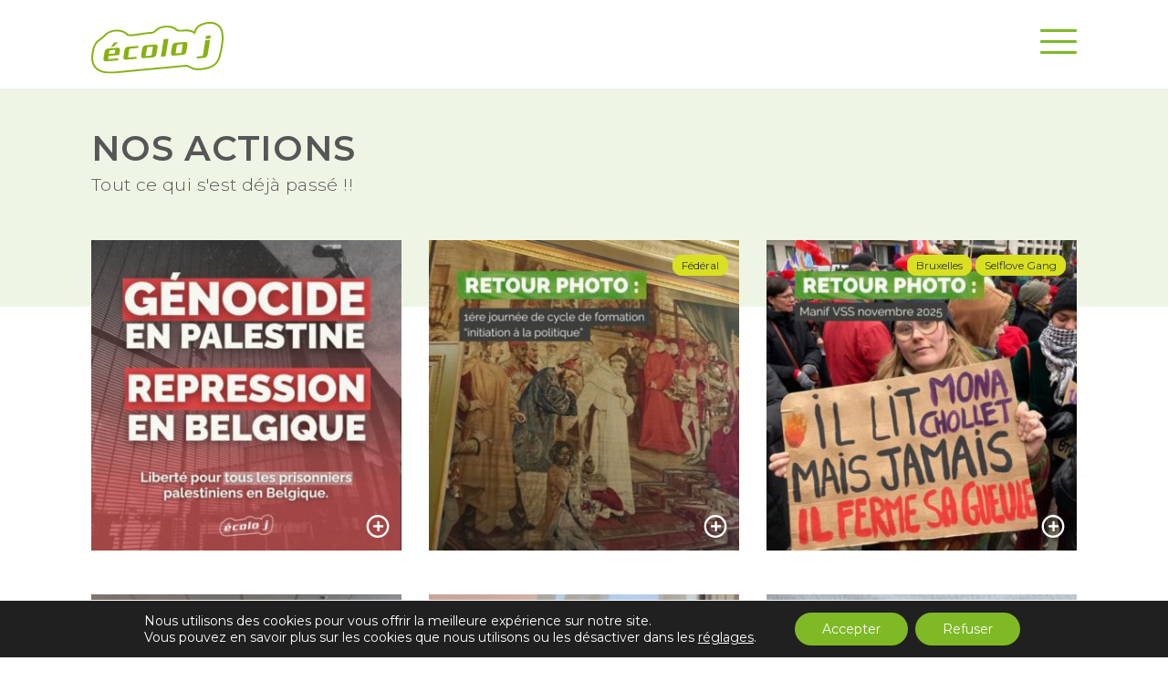

--- FILE ---
content_type: text/html; charset=UTF-8
request_url: https://ecoloj.be/actions/
body_size: 13417
content:
<!doctype html>
<html class="no-js" lang="fr-FR">
<head>
	<meta charset="UTF-8">
	<meta name="viewport" content="width=device-width, initial-scale=1">

	<!-- Icons -->
	<link rel="shortcut icon" href="https://ecoloj.be/favicon.ico">
	<link rel="apple-touch-icon" href="https://ecoloj.be/apple-touch-icon.png">
	
	<!-- Font Awesome -->
	<!-- <link rel="stylesheet" href="/static/assets/fontawesome/css/all.css"> -->
	<script src="https://kit.fontawesome.com/807f14bd04.js" crossorigin="anonymous"></script>
	
	<!-- Google web fonts -->
	<link href="https://fonts.googleapis.com/css?family=Montserrat:300,400,500,600&display=swap" rel="stylesheet">
	
	<!-- Normalize -->
	<link rel="stylesheet" href="https://ecoloj.be/wp-content/themes/ecoloj/static/css/normalize.css">
	
	<!-- OWL Carousel -->
	<link rel="stylesheet" href="https://ecoloj.be/wp-content/themes/ecoloj/static/css/owl.carousel.min.css">
	<link rel="stylesheet" href="https://ecoloj.be/wp-content/themes/ecoloj/static/css/owl.theme.default.min.css">
	
	<!-- jQuery UI -->
	<link rel="stylesheet" href="https://code.jquery.com/ui/1.13.3/themes/base/jquery-ui.min.css">
	
	<!-- Custom styles -->
	<link rel="stylesheet" href="https://ecoloj.be/wp-content/themes/ecoloj/static/css/styles.css?ver=20250919">

	<meta name='robots' content='index, follow, max-image-preview:large, max-snippet:-1, max-video-preview:-1' />
	<style>img:is([sizes="auto" i], [sizes^="auto," i]) { contain-intrinsic-size: 3000px 1500px }</style>
	
	<!-- This site is optimized with the Yoast SEO plugin v24.5 - https://yoast.com/wordpress/plugins/seo/ -->
	<title>Nos actions &#8226; écolo j</title>
	<link rel="canonical" href="https://ecoloj.be/actions/" />
	<meta property="og:locale" content="fr_FR" />
	<meta property="og:type" content="article" />
	<meta property="og:title" content="Les actions d&#039;écolo j" />
	<meta property="og:description" content="Tout ce qui s&#039;est déjà passé !!" />
	<meta property="og:url" content="https://ecoloj.be/actions/" />
	<meta property="og:site_name" content="écolo j" />
	<meta property="article:publisher" content="https://www.facebook.com/ecolojfederal/" />
	<meta property="article:modified_time" content="2020-11-19T10:01:16+00:00" />
	<meta property="og:image" content="https://ecoloj.be/wp-content/uploads/2020/11/actions2020_VisuShareSite.jpg" />
	<meta property="og:image:width" content="1200" />
	<meta property="og:image:height" content="630" />
	<meta property="og:image:type" content="image/jpeg" />
	<meta name="twitter:card" content="summary_large_image" />
	<meta name="twitter:title" content="Les actions d&#039;écolo j" />
	<meta name="twitter:description" content="Tout ce qui s&#039;est déjà passé !!" />
	<meta name="twitter:image" content="https://ecoloj.be/wp-content/uploads/2020/11/actions2020_VisuShareSite.jpg" />
	<meta name="twitter:site" content="@ecoloj" />
	<script type="application/ld+json" class="yoast-schema-graph">{"@context":"https://schema.org","@graph":[{"@type":"WebPage","@id":"https://ecoloj.be/actions/","url":"https://ecoloj.be/actions/","name":"Nos actions &#8226; écolo j","isPartOf":{"@id":"https://ecoloj.be/#website"},"datePublished":"2020-05-11T22:16:55+00:00","dateModified":"2020-11-19T10:01:16+00:00","breadcrumb":{"@id":"https://ecoloj.be/actions/#breadcrumb"},"inLanguage":"fr-FR","potentialAction":[{"@type":"ReadAction","target":["https://ecoloj.be/actions/"]}]},{"@type":"BreadcrumbList","@id":"https://ecoloj.be/actions/#breadcrumb","itemListElement":[{"@type":"ListItem","position":1,"name":"Accueil","item":"https://ecoloj.be/"},{"@type":"ListItem","position":2,"name":"Nos actions"}]},{"@type":"WebSite","@id":"https://ecoloj.be/#website","url":"https://ecoloj.be/","name":"écolo j","description":"écologie politique, culturelle, sociale, économique et environnementale","publisher":{"@id":"https://ecoloj.be/#organization"},"potentialAction":[{"@type":"SearchAction","target":{"@type":"EntryPoint","urlTemplate":"https://ecoloj.be/?s={search_term_string}"},"query-input":{"@type":"PropertyValueSpecification","valueRequired":true,"valueName":"search_term_string"}}],"inLanguage":"fr-FR"},{"@type":"Organization","@id":"https://ecoloj.be/#organization","name":"écolo j","url":"https://ecoloj.be/","logo":{"@type":"ImageObject","inLanguage":"fr-FR","@id":"https://ecoloj.be/#/schema/logo/image/","url":"https://ecoloj.be/wp-content/uploads/2020/05/LOGO_ecoloj_carre400.jpg","contentUrl":"https://ecoloj.be/wp-content/uploads/2020/05/LOGO_ecoloj_carre400.jpg","width":400,"height":400,"caption":"écolo j"},"image":{"@id":"https://ecoloj.be/#/schema/logo/image/"},"sameAs":["https://www.facebook.com/ecolojfederal/","https://x.com/ecoloj","https://www.instagram.com/ecoloj/","https://www.youtube.com/user/ecolojasbl/"]}]}</script>
	<!-- / Yoast SEO plugin. -->


<link rel='stylesheet' id='wp-block-library-css' href='https://ecoloj.be/wp-includes/css/dist/block-library/style.min.css?ver=c1c660aa9ac96681a3c4cf2bebda5248' type='text/css' media='all' />
<style id='classic-theme-styles-inline-css' type='text/css'>
/*! This file is auto-generated */
.wp-block-button__link{color:#fff;background-color:#32373c;border-radius:9999px;box-shadow:none;text-decoration:none;padding:calc(.667em + 2px) calc(1.333em + 2px);font-size:1.125em}.wp-block-file__button{background:#32373c;color:#fff;text-decoration:none}
</style>
<style id='global-styles-inline-css' type='text/css'>
:root{--wp--preset--aspect-ratio--square: 1;--wp--preset--aspect-ratio--4-3: 4/3;--wp--preset--aspect-ratio--3-4: 3/4;--wp--preset--aspect-ratio--3-2: 3/2;--wp--preset--aspect-ratio--2-3: 2/3;--wp--preset--aspect-ratio--16-9: 16/9;--wp--preset--aspect-ratio--9-16: 9/16;--wp--preset--color--black: #000000;--wp--preset--color--cyan-bluish-gray: #abb8c3;--wp--preset--color--white: #ffffff;--wp--preset--color--pale-pink: #f78da7;--wp--preset--color--vivid-red: #cf2e2e;--wp--preset--color--luminous-vivid-orange: #ff6900;--wp--preset--color--luminous-vivid-amber: #fcb900;--wp--preset--color--light-green-cyan: #7bdcb5;--wp--preset--color--vivid-green-cyan: #00d084;--wp--preset--color--pale-cyan-blue: #8ed1fc;--wp--preset--color--vivid-cyan-blue: #0693e3;--wp--preset--color--vivid-purple: #9b51e0;--wp--preset--gradient--vivid-cyan-blue-to-vivid-purple: linear-gradient(135deg,rgba(6,147,227,1) 0%,rgb(155,81,224) 100%);--wp--preset--gradient--light-green-cyan-to-vivid-green-cyan: linear-gradient(135deg,rgb(122,220,180) 0%,rgb(0,208,130) 100%);--wp--preset--gradient--luminous-vivid-amber-to-luminous-vivid-orange: linear-gradient(135deg,rgba(252,185,0,1) 0%,rgba(255,105,0,1) 100%);--wp--preset--gradient--luminous-vivid-orange-to-vivid-red: linear-gradient(135deg,rgba(255,105,0,1) 0%,rgb(207,46,46) 100%);--wp--preset--gradient--very-light-gray-to-cyan-bluish-gray: linear-gradient(135deg,rgb(238,238,238) 0%,rgb(169,184,195) 100%);--wp--preset--gradient--cool-to-warm-spectrum: linear-gradient(135deg,rgb(74,234,220) 0%,rgb(151,120,209) 20%,rgb(207,42,186) 40%,rgb(238,44,130) 60%,rgb(251,105,98) 80%,rgb(254,248,76) 100%);--wp--preset--gradient--blush-light-purple: linear-gradient(135deg,rgb(255,206,236) 0%,rgb(152,150,240) 100%);--wp--preset--gradient--blush-bordeaux: linear-gradient(135deg,rgb(254,205,165) 0%,rgb(254,45,45) 50%,rgb(107,0,62) 100%);--wp--preset--gradient--luminous-dusk: linear-gradient(135deg,rgb(255,203,112) 0%,rgb(199,81,192) 50%,rgb(65,88,208) 100%);--wp--preset--gradient--pale-ocean: linear-gradient(135deg,rgb(255,245,203) 0%,rgb(182,227,212) 50%,rgb(51,167,181) 100%);--wp--preset--gradient--electric-grass: linear-gradient(135deg,rgb(202,248,128) 0%,rgb(113,206,126) 100%);--wp--preset--gradient--midnight: linear-gradient(135deg,rgb(2,3,129) 0%,rgb(40,116,252) 100%);--wp--preset--font-size--small: 13px;--wp--preset--font-size--medium: 20px;--wp--preset--font-size--large: 36px;--wp--preset--font-size--x-large: 42px;--wp--preset--spacing--20: 0.44rem;--wp--preset--spacing--30: 0.67rem;--wp--preset--spacing--40: 1rem;--wp--preset--spacing--50: 1.5rem;--wp--preset--spacing--60: 2.25rem;--wp--preset--spacing--70: 3.38rem;--wp--preset--spacing--80: 5.06rem;--wp--preset--shadow--natural: 6px 6px 9px rgba(0, 0, 0, 0.2);--wp--preset--shadow--deep: 12px 12px 50px rgba(0, 0, 0, 0.4);--wp--preset--shadow--sharp: 6px 6px 0px rgba(0, 0, 0, 0.2);--wp--preset--shadow--outlined: 6px 6px 0px -3px rgba(255, 255, 255, 1), 6px 6px rgba(0, 0, 0, 1);--wp--preset--shadow--crisp: 6px 6px 0px rgba(0, 0, 0, 1);}:where(.is-layout-flex){gap: 0.5em;}:where(.is-layout-grid){gap: 0.5em;}body .is-layout-flex{display: flex;}.is-layout-flex{flex-wrap: wrap;align-items: center;}.is-layout-flex > :is(*, div){margin: 0;}body .is-layout-grid{display: grid;}.is-layout-grid > :is(*, div){margin: 0;}:where(.wp-block-columns.is-layout-flex){gap: 2em;}:where(.wp-block-columns.is-layout-grid){gap: 2em;}:where(.wp-block-post-template.is-layout-flex){gap: 1.25em;}:where(.wp-block-post-template.is-layout-grid){gap: 1.25em;}.has-black-color{color: var(--wp--preset--color--black) !important;}.has-cyan-bluish-gray-color{color: var(--wp--preset--color--cyan-bluish-gray) !important;}.has-white-color{color: var(--wp--preset--color--white) !important;}.has-pale-pink-color{color: var(--wp--preset--color--pale-pink) !important;}.has-vivid-red-color{color: var(--wp--preset--color--vivid-red) !important;}.has-luminous-vivid-orange-color{color: var(--wp--preset--color--luminous-vivid-orange) !important;}.has-luminous-vivid-amber-color{color: var(--wp--preset--color--luminous-vivid-amber) !important;}.has-light-green-cyan-color{color: var(--wp--preset--color--light-green-cyan) !important;}.has-vivid-green-cyan-color{color: var(--wp--preset--color--vivid-green-cyan) !important;}.has-pale-cyan-blue-color{color: var(--wp--preset--color--pale-cyan-blue) !important;}.has-vivid-cyan-blue-color{color: var(--wp--preset--color--vivid-cyan-blue) !important;}.has-vivid-purple-color{color: var(--wp--preset--color--vivid-purple) !important;}.has-black-background-color{background-color: var(--wp--preset--color--black) !important;}.has-cyan-bluish-gray-background-color{background-color: var(--wp--preset--color--cyan-bluish-gray) !important;}.has-white-background-color{background-color: var(--wp--preset--color--white) !important;}.has-pale-pink-background-color{background-color: var(--wp--preset--color--pale-pink) !important;}.has-vivid-red-background-color{background-color: var(--wp--preset--color--vivid-red) !important;}.has-luminous-vivid-orange-background-color{background-color: var(--wp--preset--color--luminous-vivid-orange) !important;}.has-luminous-vivid-amber-background-color{background-color: var(--wp--preset--color--luminous-vivid-amber) !important;}.has-light-green-cyan-background-color{background-color: var(--wp--preset--color--light-green-cyan) !important;}.has-vivid-green-cyan-background-color{background-color: var(--wp--preset--color--vivid-green-cyan) !important;}.has-pale-cyan-blue-background-color{background-color: var(--wp--preset--color--pale-cyan-blue) !important;}.has-vivid-cyan-blue-background-color{background-color: var(--wp--preset--color--vivid-cyan-blue) !important;}.has-vivid-purple-background-color{background-color: var(--wp--preset--color--vivid-purple) !important;}.has-black-border-color{border-color: var(--wp--preset--color--black) !important;}.has-cyan-bluish-gray-border-color{border-color: var(--wp--preset--color--cyan-bluish-gray) !important;}.has-white-border-color{border-color: var(--wp--preset--color--white) !important;}.has-pale-pink-border-color{border-color: var(--wp--preset--color--pale-pink) !important;}.has-vivid-red-border-color{border-color: var(--wp--preset--color--vivid-red) !important;}.has-luminous-vivid-orange-border-color{border-color: var(--wp--preset--color--luminous-vivid-orange) !important;}.has-luminous-vivid-amber-border-color{border-color: var(--wp--preset--color--luminous-vivid-amber) !important;}.has-light-green-cyan-border-color{border-color: var(--wp--preset--color--light-green-cyan) !important;}.has-vivid-green-cyan-border-color{border-color: var(--wp--preset--color--vivid-green-cyan) !important;}.has-pale-cyan-blue-border-color{border-color: var(--wp--preset--color--pale-cyan-blue) !important;}.has-vivid-cyan-blue-border-color{border-color: var(--wp--preset--color--vivid-cyan-blue) !important;}.has-vivid-purple-border-color{border-color: var(--wp--preset--color--vivid-purple) !important;}.has-vivid-cyan-blue-to-vivid-purple-gradient-background{background: var(--wp--preset--gradient--vivid-cyan-blue-to-vivid-purple) !important;}.has-light-green-cyan-to-vivid-green-cyan-gradient-background{background: var(--wp--preset--gradient--light-green-cyan-to-vivid-green-cyan) !important;}.has-luminous-vivid-amber-to-luminous-vivid-orange-gradient-background{background: var(--wp--preset--gradient--luminous-vivid-amber-to-luminous-vivid-orange) !important;}.has-luminous-vivid-orange-to-vivid-red-gradient-background{background: var(--wp--preset--gradient--luminous-vivid-orange-to-vivid-red) !important;}.has-very-light-gray-to-cyan-bluish-gray-gradient-background{background: var(--wp--preset--gradient--very-light-gray-to-cyan-bluish-gray) !important;}.has-cool-to-warm-spectrum-gradient-background{background: var(--wp--preset--gradient--cool-to-warm-spectrum) !important;}.has-blush-light-purple-gradient-background{background: var(--wp--preset--gradient--blush-light-purple) !important;}.has-blush-bordeaux-gradient-background{background: var(--wp--preset--gradient--blush-bordeaux) !important;}.has-luminous-dusk-gradient-background{background: var(--wp--preset--gradient--luminous-dusk) !important;}.has-pale-ocean-gradient-background{background: var(--wp--preset--gradient--pale-ocean) !important;}.has-electric-grass-gradient-background{background: var(--wp--preset--gradient--electric-grass) !important;}.has-midnight-gradient-background{background: var(--wp--preset--gradient--midnight) !important;}.has-small-font-size{font-size: var(--wp--preset--font-size--small) !important;}.has-medium-font-size{font-size: var(--wp--preset--font-size--medium) !important;}.has-large-font-size{font-size: var(--wp--preset--font-size--large) !important;}.has-x-large-font-size{font-size: var(--wp--preset--font-size--x-large) !important;}
:where(.wp-block-post-template.is-layout-flex){gap: 1.25em;}:where(.wp-block-post-template.is-layout-grid){gap: 1.25em;}
:where(.wp-block-columns.is-layout-flex){gap: 2em;}:where(.wp-block-columns.is-layout-grid){gap: 2em;}
:root :where(.wp-block-pullquote){font-size: 1.5em;line-height: 1.6;}
</style>
<link rel='stylesheet' id='contact-form-7-css' href='https://ecoloj.be/wp-content/plugins/contact-form-7/includes/css/styles.css?ver=6.0.4' type='text/css' media='all' />
<style id='contact-form-7-inline-css' type='text/css'>
.wpcf7 .wpcf7-recaptcha iframe {margin-bottom: 0;}.wpcf7 .wpcf7-recaptcha[data-align="center"] > div {margin: 0 auto;}.wpcf7 .wpcf7-recaptcha[data-align="right"] > div {margin: 0 0 0 auto;}
</style>
<link rel='stylesheet' id='moove_gdpr_frontend-css' href='https://ecoloj.be/wp-content/plugins/gdpr-cookie-compliance/dist/styles/gdpr-main-nf.css?ver=4.15.10' type='text/css' media='all' />
<style id='moove_gdpr_frontend-inline-css' type='text/css'>
				#moove_gdpr_cookie_modal .moove-gdpr-modal-content .moove-gdpr-tab-main h3.tab-title, 
				#moove_gdpr_cookie_modal .moove-gdpr-modal-content .moove-gdpr-tab-main span.tab-title,
				#moove_gdpr_cookie_modal .moove-gdpr-modal-content .moove-gdpr-modal-left-content #moove-gdpr-menu li a, 
				#moove_gdpr_cookie_modal .moove-gdpr-modal-content .moove-gdpr-modal-left-content #moove-gdpr-menu li button,
				#moove_gdpr_cookie_modal .moove-gdpr-modal-content .moove-gdpr-modal-left-content .moove-gdpr-branding-cnt a,
				#moove_gdpr_cookie_modal .moove-gdpr-modal-content .moove-gdpr-modal-footer-content .moove-gdpr-button-holder a.mgbutton, 
				#moove_gdpr_cookie_modal .moove-gdpr-modal-content .moove-gdpr-modal-footer-content .moove-gdpr-button-holder button.mgbutton,
				#moove_gdpr_cookie_modal .cookie-switch .cookie-slider:after, 
				#moove_gdpr_cookie_modal .cookie-switch .slider:after, 
				#moove_gdpr_cookie_modal .switch .cookie-slider:after, 
				#moove_gdpr_cookie_modal .switch .slider:after,
				#moove_gdpr_cookie_info_bar .moove-gdpr-info-bar-container .moove-gdpr-info-bar-content p, 
				#moove_gdpr_cookie_info_bar .moove-gdpr-info-bar-container .moove-gdpr-info-bar-content p a,
				#moove_gdpr_cookie_info_bar .moove-gdpr-info-bar-container .moove-gdpr-info-bar-content a.mgbutton, 
				#moove_gdpr_cookie_info_bar .moove-gdpr-info-bar-container .moove-gdpr-info-bar-content button.mgbutton,
				#moove_gdpr_cookie_modal .moove-gdpr-modal-content .moove-gdpr-tab-main .moove-gdpr-tab-main-content h1, 
				#moove_gdpr_cookie_modal .moove-gdpr-modal-content .moove-gdpr-tab-main .moove-gdpr-tab-main-content h2, 
				#moove_gdpr_cookie_modal .moove-gdpr-modal-content .moove-gdpr-tab-main .moove-gdpr-tab-main-content h3, 
				#moove_gdpr_cookie_modal .moove-gdpr-modal-content .moove-gdpr-tab-main .moove-gdpr-tab-main-content h4, 
				#moove_gdpr_cookie_modal .moove-gdpr-modal-content .moove-gdpr-tab-main .moove-gdpr-tab-main-content h5, 
				#moove_gdpr_cookie_modal .moove-gdpr-modal-content .moove-gdpr-tab-main .moove-gdpr-tab-main-content h6,
				#moove_gdpr_cookie_modal .moove-gdpr-modal-content.moove_gdpr_modal_theme_v2 .moove-gdpr-modal-title .tab-title,
				#moove_gdpr_cookie_modal .moove-gdpr-modal-content.moove_gdpr_modal_theme_v2 .moove-gdpr-tab-main h3.tab-title, 
				#moove_gdpr_cookie_modal .moove-gdpr-modal-content.moove_gdpr_modal_theme_v2 .moove-gdpr-tab-main span.tab-title,
				#moove_gdpr_cookie_modal .moove-gdpr-modal-content.moove_gdpr_modal_theme_v2 .moove-gdpr-branding-cnt a {
				 	font-weight: inherit				}
			#moove_gdpr_cookie_modal,#moove_gdpr_cookie_info_bar,.gdpr_cookie_settings_shortcode_content{font-family:Montserrat,sans-serif}#moove_gdpr_save_popup_settings_button{background-color:#373737;color:#fff}#moove_gdpr_save_popup_settings_button:hover{background-color:#000}#moove_gdpr_cookie_info_bar .moove-gdpr-info-bar-container .moove-gdpr-info-bar-content a.mgbutton,#moove_gdpr_cookie_info_bar .moove-gdpr-info-bar-container .moove-gdpr-info-bar-content button.mgbutton{background-color:#7fb926}#moove_gdpr_cookie_modal .moove-gdpr-modal-content .moove-gdpr-modal-footer-content .moove-gdpr-button-holder a.mgbutton,#moove_gdpr_cookie_modal .moove-gdpr-modal-content .moove-gdpr-modal-footer-content .moove-gdpr-button-holder button.mgbutton,.gdpr_cookie_settings_shortcode_content .gdpr-shr-button.button-green{background-color:#7fb926;border-color:#7fb926}#moove_gdpr_cookie_modal .moove-gdpr-modal-content .moove-gdpr-modal-footer-content .moove-gdpr-button-holder a.mgbutton:hover,#moove_gdpr_cookie_modal .moove-gdpr-modal-content .moove-gdpr-modal-footer-content .moove-gdpr-button-holder button.mgbutton:hover,.gdpr_cookie_settings_shortcode_content .gdpr-shr-button.button-green:hover{background-color:#fff;color:#7fb926}#moove_gdpr_cookie_modal .moove-gdpr-modal-content .moove-gdpr-modal-close i,#moove_gdpr_cookie_modal .moove-gdpr-modal-content .moove-gdpr-modal-close span.gdpr-icon{background-color:#7fb926;border:1px solid #7fb926}#moove_gdpr_cookie_info_bar span.change-settings-button.focus-g,#moove_gdpr_cookie_info_bar span.change-settings-button:focus,#moove_gdpr_cookie_info_bar button.change-settings-button.focus-g,#moove_gdpr_cookie_info_bar button.change-settings-button:focus{-webkit-box-shadow:0 0 1px 3px #7fb926;-moz-box-shadow:0 0 1px 3px #7fb926;box-shadow:0 0 1px 3px #7fb926}#moove_gdpr_cookie_modal .moove-gdpr-modal-content .moove-gdpr-modal-close i:hover,#moove_gdpr_cookie_modal .moove-gdpr-modal-content .moove-gdpr-modal-close span.gdpr-icon:hover,#moove_gdpr_cookie_info_bar span[data-href]>u.change-settings-button{color:#7fb926}#moove_gdpr_cookie_modal .moove-gdpr-modal-content .moove-gdpr-modal-left-content #moove-gdpr-menu li.menu-item-selected a span.gdpr-icon,#moove_gdpr_cookie_modal .moove-gdpr-modal-content .moove-gdpr-modal-left-content #moove-gdpr-menu li.menu-item-selected button span.gdpr-icon{color:inherit}#moove_gdpr_cookie_modal .moove-gdpr-modal-content .moove-gdpr-modal-left-content #moove-gdpr-menu li a span.gdpr-icon,#moove_gdpr_cookie_modal .moove-gdpr-modal-content .moove-gdpr-modal-left-content #moove-gdpr-menu li button span.gdpr-icon{color:inherit}#moove_gdpr_cookie_modal .gdpr-acc-link{line-height:0;font-size:0;color:transparent;position:absolute}#moove_gdpr_cookie_modal .moove-gdpr-modal-content .moove-gdpr-modal-close:hover i,#moove_gdpr_cookie_modal .moove-gdpr-modal-content .moove-gdpr-modal-left-content #moove-gdpr-menu li a,#moove_gdpr_cookie_modal .moove-gdpr-modal-content .moove-gdpr-modal-left-content #moove-gdpr-menu li button,#moove_gdpr_cookie_modal .moove-gdpr-modal-content .moove-gdpr-modal-left-content #moove-gdpr-menu li button i,#moove_gdpr_cookie_modal .moove-gdpr-modal-content .moove-gdpr-modal-left-content #moove-gdpr-menu li a i,#moove_gdpr_cookie_modal .moove-gdpr-modal-content .moove-gdpr-tab-main .moove-gdpr-tab-main-content a:hover,#moove_gdpr_cookie_info_bar.moove-gdpr-dark-scheme .moove-gdpr-info-bar-container .moove-gdpr-info-bar-content a.mgbutton:hover,#moove_gdpr_cookie_info_bar.moove-gdpr-dark-scheme .moove-gdpr-info-bar-container .moove-gdpr-info-bar-content button.mgbutton:hover,#moove_gdpr_cookie_info_bar.moove-gdpr-dark-scheme .moove-gdpr-info-bar-container .moove-gdpr-info-bar-content a:hover,#moove_gdpr_cookie_info_bar.moove-gdpr-dark-scheme .moove-gdpr-info-bar-container .moove-gdpr-info-bar-content button:hover,#moove_gdpr_cookie_info_bar.moove-gdpr-dark-scheme .moove-gdpr-info-bar-container .moove-gdpr-info-bar-content span.change-settings-button:hover,#moove_gdpr_cookie_info_bar.moove-gdpr-dark-scheme .moove-gdpr-info-bar-container .moove-gdpr-info-bar-content button.change-settings-button:hover,#moove_gdpr_cookie_info_bar.moove-gdpr-dark-scheme .moove-gdpr-info-bar-container .moove-gdpr-info-bar-content u.change-settings-button:hover,#moove_gdpr_cookie_info_bar span[data-href]>u.change-settings-button,#moove_gdpr_cookie_info_bar.moove-gdpr-dark-scheme .moove-gdpr-info-bar-container .moove-gdpr-info-bar-content a.mgbutton.focus-g,#moove_gdpr_cookie_info_bar.moove-gdpr-dark-scheme .moove-gdpr-info-bar-container .moove-gdpr-info-bar-content button.mgbutton.focus-g,#moove_gdpr_cookie_info_bar.moove-gdpr-dark-scheme .moove-gdpr-info-bar-container .moove-gdpr-info-bar-content a.focus-g,#moove_gdpr_cookie_info_bar.moove-gdpr-dark-scheme .moove-gdpr-info-bar-container .moove-gdpr-info-bar-content button.focus-g,#moove_gdpr_cookie_info_bar.moove-gdpr-dark-scheme .moove-gdpr-info-bar-container .moove-gdpr-info-bar-content a.mgbutton:focus,#moove_gdpr_cookie_info_bar.moove-gdpr-dark-scheme .moove-gdpr-info-bar-container .moove-gdpr-info-bar-content button.mgbutton:focus,#moove_gdpr_cookie_info_bar.moove-gdpr-dark-scheme .moove-gdpr-info-bar-container .moove-gdpr-info-bar-content a:focus,#moove_gdpr_cookie_info_bar.moove-gdpr-dark-scheme .moove-gdpr-info-bar-container .moove-gdpr-info-bar-content button:focus,#moove_gdpr_cookie_info_bar.moove-gdpr-dark-scheme .moove-gdpr-info-bar-container .moove-gdpr-info-bar-content span.change-settings-button.focus-g,span.change-settings-button:focus,button.change-settings-button.focus-g,button.change-settings-button:focus,#moove_gdpr_cookie_info_bar.moove-gdpr-dark-scheme .moove-gdpr-info-bar-container .moove-gdpr-info-bar-content u.change-settings-button.focus-g,#moove_gdpr_cookie_info_bar.moove-gdpr-dark-scheme .moove-gdpr-info-bar-container .moove-gdpr-info-bar-content u.change-settings-button:focus{color:#7fb926}#moove_gdpr_cookie_modal.gdpr_lightbox-hide{display:none}
</style>
<script type="text/javascript" src="https://ecoloj.be/wp-includes/js/jquery/jquery.min.js?ver=3.7.1" id="jquery-core-js"></script>
<script type="text/javascript" src="https://ecoloj.be/wp-includes/js/jquery/jquery-migrate.min.js?ver=3.4.1" id="jquery-migrate-js"></script>
</head>
<body class="page-template page-template-template page-template-page-actions page-template-templatepage-actions-php page page-id-28">
	<!--[if IE]>
		<p class="browserupgrade">You are using an <strong>outdated</strong> browser. Please <a href="https://browsehappy.com/">upgrade your browser</a> to improve your experience and security.</p>
	<![endif]-->

	<!-- MENUS -->
	<nav class="nav-menus">
		<div class="wrapper-lg">
			<a href="https://ecoloj.be" class="menu-logo"><img src="https://ecoloj.be/wp-content/themes/ecoloj/static/img/logos/logo-ecoloj.svg" alt="Logo écolo j"></a>

			<!-- Menu principal -->
			<ul id="menu-menu-principal" class="menu-primary"><li id="menu-item-47" class="menu-item menu-item-type-post_type menu-item-object-page menu-item-47"><a href="https://ecoloj.be/ecolo-j/">L&rsquo;équipe</a></li>
<li id="menu-item-48" class="menu-item menu-item-type-post_type menu-item-object-page menu-item-48"><a href="https://ecoloj.be/agenda/">Agenda</a></li>
<li id="menu-item-49" class="menu-item menu-item-type-post_type menu-item-object-page current-menu-item page_item page-item-28 current_page_item menu-item-49"><a href="https://ecoloj.be/actions/" aria-current="page">Actions</a></li>
<li id="menu-item-50" class="menu-item menu-item-type-post_type menu-item-object-page menu-item-50"><a href="https://ecoloj.be/regionales-et-campus/">Régionales &#038; campus</a></li>
<li id="menu-item-16033" class="menu-item menu-item-type-post_type menu-item-object-page menu-item-16033"><a href="https://ecoloj.be/groupes-de-travail/">Groupes de travail</a></li>
<li id="menu-item-51" class="menu-item menu-item-type-post_type menu-item-object-page menu-item-51"><a href="https://ecoloj.be/positions/">Positions</a></li>
<li id="menu-item-52" class="menu-item menu-item-type-post_type menu-item-object-page menu-item-52"><a href="https://ecoloj.be/communiques-de-presse/">Communiqués de presse</a></li>
<li id="menu-item-17765" class="menu-item menu-item-type-post_type menu-item-object-page menu-item-17765"><a href="https://ecoloj.be/rejoins-nous/">Rejoins-nous !</a></li>
</ul>
			<!-- Menu secondaire -->
			<div class="menu-secondary-wrapper">

				<ul id="menu-menu-secondaire" class="menu-secondary"><li id="menu-item-54" class="menu-item menu-item-type-custom menu-item-object-custom menu-item-54"><a target="_blank" href="http://www.ecoloj.be/goforclimatejustice/jump/">JUMP</a></li>
<li id="menu-item-55" class="menu-item menu-item-type-post_type menu-item-object-page menu-item-55"><a href="https://ecoloj.be/notre-manifeste/">notre manifeste !</a></li>
<li id="menu-item-56" class="menu-item menu-item-type-post_type menu-item-object-page menu-item-56"><a href="https://ecoloj.be/podcast/">podcast</a></li>
<li id="menu-item-8829" class="menu-item menu-item-type-post_type menu-item-object-page menu-item-8829"><a href="https://ecoloj.be/faq-ecolo-j/">FAQ</a></li>

							<li class="menu-item-border"><a href="https://ecoloj.be/la-recolte-de-dons-chez-ecolo-j-2025/"><i class="fas fa-euro-sign"></i> faire un don</a></li>
							<li class="menu-item-border"><a href="https://ecoloj.be/connexion/"><i class="fas fa-user"></i> me connecter</a></li>
						</ul><form id="searchform" method="get" action="https://ecoloj.be/" class="search-form-header">
    <input type="text" class="search-field" name="s" placeholder="rechercher dans le site" value="">
    <button type="submit">
    	<img src="https://ecoloj.be/wp-content/themes/ecoloj/static/img/icons/search.svg" alt="rechercher dans le site">
    </button>
</form>
			</div>

			<!-- Menu mobile trigger -->
			<div class="menu-mobile-trigger">
				<button id="menu-burger" title="Afficher le menu principal">
					<span></span>
					<span></span>
					<span></span>
				</button>
			</div>

		</div>
	</nav>

	<!-- Menu mobile -->
	<div class="menu-mobile">
		<div class="menu-mobile-content">

			<!-- Menu mobile trigger -->
			<div class="menu-mobile-trigger menu-mobile-trigger-copy">
				<button id="menu-burger-copy" title="Afficher le menu principal">
					<span></span>
					<span></span>
					<span></span>
				</button>
			</div>

			<nav>
				<div>
				<ul id="menu-menu-mobile" class="menu"><li id="menu-item-17766" class="menu-item menu-item-type-post_type menu-item-object-page menu-item-17766"><a href="https://ecoloj.be/rejoins-nous/">rejoins-nous !</a></li>
<li id="menu-item-60" class="menu-item menu-item-type-post_type menu-item-object-page menu-item-60"><a href="https://ecoloj.be/ecolo-j/">l’équipe</a></li>
<li id="menu-item-61" class="menu-item menu-item-type-post_type menu-item-object-page menu-item-61"><a href="https://ecoloj.be/agenda/">agenda</a></li>
<li id="menu-item-62" class="menu-item menu-item-type-post_type menu-item-object-page current-menu-item page_item page-item-28 current_page_item menu-item-62"><a href="https://ecoloj.be/actions/" aria-current="page">actions</a></li>
<li id="menu-item-63" class="menu-item menu-item-type-post_type menu-item-object-page menu-item-63"><a href="https://ecoloj.be/regionales-et-campus/">régionales &#038; campus</a></li>
<li id="menu-item-16034" class="menu-item menu-item-type-post_type menu-item-object-page menu-item-16034"><a href="https://ecoloj.be/groupes-de-travail/">groupes de travail</a></li>
<li id="menu-item-64" class="menu-item menu-item-type-post_type menu-item-object-page menu-item-64"><a href="https://ecoloj.be/positions/">positions</a></li>
<li id="menu-item-65" class="menu-item menu-item-type-post_type menu-item-object-page menu-item-65"><a href="https://ecoloj.be/communiques-de-presse/">communiqués de presse</a></li>
<li id="menu-item-69" class="menu-item menu-item-type-custom menu-item-object-custom menu-item-69"><a target="_blank" href="http://www.ecoloj.be/goforclimatejustice/jump/">JUMP</a></li>
<li id="menu-item-67" class="menu-item menu-item-type-post_type menu-item-object-page menu-item-67"><a href="https://ecoloj.be/notre-manifeste/">notre manifeste !</a></li>
<li id="menu-item-68" class="menu-item menu-item-type-post_type menu-item-object-page menu-item-68"><a href="https://ecoloj.be/podcast/">podcasts</a></li>
<li id="menu-item-23273" class="menu-item menu-item-type-post_type menu-item-object-page menu-item-23273"><a href="https://ecoloj.be/la-recolte-de-dons-chez-ecolo-j-2025/">faire un don</a></li>
<li id="menu-item-8830" class="menu-item menu-item-type-post_type menu-item-object-page menu-item-8830"><a href="https://ecoloj.be/faq-ecolo-j/">FAQ</a></li>

							<li class="menu-item-border"><a href="https://ecoloj.be/connexion/">me connecter</a></li>
						</ul><form id="searchform" method="get" action="https://ecoloj.be/" class="search-form-header">
    <input type="text" class="search-field" name="s" placeholder="rechercher dans le site" value="">
    <button type="submit">
    	<img src="https://ecoloj.be/wp-content/themes/ecoloj/static/img/icons/search.svg" alt="rechercher dans le site">
    </button>
</form>				</div>
		 </nav>
	 </div>
	</div>

	
	<main class="page page-portail page-portail-actions">

        <!-- SECTION ACTIONS -->
        <section class="page-section page-portail-section">

            <div class="wrapper-lg">

                
                <header class="page-portail-header animation-v">
                    <h1>Nos actions</h1>
                    <p>Tout ce qui s'est déjà passé !!</p>
                </header>

                <div class="page-portail-content animation-v animation-delay">
                
                                
                
                                                        <article class="item">

                        <!-- Thématiques -->
                        <ul class="item-themes">
                            
                                                        
                                                                                </ul>

                        <!-- View more -->
                        <span class="fa-stack item-more">
                            <i class="far fa-circle fa-stack-2x"></i>
                            <i class="fas fa-plus fa-stack-1x"></i>
                        </span>

                        <!-- Image -->
                                                <img src="https://ecoloj.be/wp-content/uploads/2025/12/2025-CARRE_SITE-_GRILLE_MAIL-4-360x360.jpg"
                             srcset="https://ecoloj.be/wp-content/uploads/2025/12/2025-CARRE_SITE-_GRILLE_MAIL-4-360x360.jpg 1x, https://ecoloj.be/wp-content/uploads/2025/12/2025-CARRE_SITE-_GRILLE_MAIL-4.jpg 2x"
                             alt="répression mouvements palestiniens belgique">

                        <!-- Overlay -->
                        <a href="https://ecoloj.be/genocide-en-palestine-repression-en-belgique/" class="item-overlay">
                            <h2>Génocide en Palestine, répression en Belgique</h2>
                            <time datetime="2025-12-16"><i class="far fa-calendar-alt"></i> 16 décembre 2025 </time>                            <p>Liberté pour tous les prisonniers palestiniens en Belgique.</p>
                        </a>

                    </article>
                                        <article class="item">

                        <!-- Thématiques -->
                        <ul class="item-themes">
                                                        <li style="display: inline-block;"><a href="https://ecoloj.be/federal/">Fédéral</a></li>
                            
                                                        
                                                                                </ul>

                        <!-- View more -->
                        <span class="fa-stack item-more">
                            <i class="far fa-circle fa-stack-2x"></i>
                            <i class="fas fa-plus fa-stack-1x"></i>
                        </span>

                        <!-- Image -->
                                                <img src="https://ecoloj.be/wp-content/uploads/2025/12/2025-CARRE_SITE-_GRILLE_MAIL-5-360x360.jpg"
                             srcset="https://ecoloj.be/wp-content/uploads/2025/12/2025-CARRE_SITE-_GRILLE_MAIL-5-360x360.jpg 1x, https://ecoloj.be/wp-content/uploads/2025/12/2025-CARRE_SITE-_GRILLE_MAIL-5.jpg 2x"
                             alt="">

                        <!-- Overlay -->
                        <a href="https://ecoloj.be/retour-photo-du-premier-jour-du-parcours-de-formation-initiation-a-la-politique/" class="item-overlay">
                            <h2>Retour photo du premier jour du parcours de formation « initiation à la politique »</h2>
                            <time datetime="2025-12-13"><i class="far fa-calendar-alt"></i> 13 décembre 2025 </time>                            <p>Découvre la journée en photos !</p>
                        </a>

                    </article>
                                        <article class="item">

                        <!-- Thématiques -->
                        <ul class="item-themes">
                            
                                                                                                                            <li style="display: inline-block;"><a href="https://ecoloj.be/regionale-campus/ecolo-j-bruxelles/">Bruxelles</a></li>
                                                            
                                                                                                                            <li style="display: inline-block;"><a href="https://ecoloj.be/groupe-de-travail/le-selflove-gang-gt-feminisme/">Selflove Gang</a></li>
                                                                                    </ul>

                        <!-- View more -->
                        <span class="fa-stack item-more">
                            <i class="far fa-circle fa-stack-2x"></i>
                            <i class="fas fa-plus fa-stack-1x"></i>
                        </span>

                        <!-- Image -->
                                                <img src="https://ecoloj.be/wp-content/uploads/2025/11/2025-CARRE_SITE-_GRILLE_MAIL-360x360.jpg"
                             srcset="https://ecoloj.be/wp-content/uploads/2025/11/2025-CARRE_SITE-_GRILLE_MAIL-360x360.jpg 1x, https://ecoloj.be/wp-content/uploads/2025/11/2025-CARRE_SITE-_GRILLE_MAIL.jpg 2x"
                             alt="">

                        <!-- Overlay -->
                        <a href="https://ecoloj.be/retour-photo-manifestation-contre-les-violences-sexistes-et-sexuelles-2025/" class="item-overlay">
                            <h2>Retour photo : Manifestation contre les violences sexistes et sexuelles 2025</h2>
                            <time datetime="2025-11-23"><i class="far fa-calendar-alt"></i> 23 novembre 2025 </time>                            <p>Nous étions nombreu‧ses à manifester contre les violences sexistes et sexuelles.</p>
                        </a>

                    </article>
                                        <article class="item">

                        <!-- Thématiques -->
                        <ul class="item-themes">
                            
                                                        
                                                                                </ul>

                        <!-- View more -->
                        <span class="fa-stack item-more">
                            <i class="far fa-circle fa-stack-2x"></i>
                            <i class="fas fa-plus fa-stack-1x"></i>
                        </span>

                        <!-- Image -->
                                                <img src="https://ecoloj.be/wp-content/uploads/2025/11/2025-CARRE_SITE-_GRILLE_MAIL-32-360x360.jpg"
                             srcset="https://ecoloj.be/wp-content/uploads/2025/11/2025-CARRE_SITE-_GRILLE_MAIL-32-360x360.jpg 1x, https://ecoloj.be/wp-content/uploads/2025/11/2025-CARRE_SITE-_GRILLE_MAIL-32.jpg 2x"
                             alt="">

                        <!-- Overlay -->
                        <a href="https://ecoloj.be/retour-journees-de-formation-novembre-2025/" class="item-overlay">
                            <h2>Retour : Journées de formation novembre 2025</h2>
                            <time datetime="2025-11-22"><i class="far fa-calendar-alt"></i> Du 22 novembre au 23 novembre 2025 </time>                            <p>Les membres d’écolo j ont participé à 2 jours de formation ces 22 et 23 novembre 2025. <br />
</p>
                        </a>

                    </article>
                                        <article class="item">

                        <!-- Thématiques -->
                        <ul class="item-themes">
                            
                                                                                                                            <li style="display: inline-block;"><a href="https://ecoloj.be/regionale-campus/ecolo-j-bruxelles/">Bruxelles</a></li>
                                                                    <li style="display: inline-block;"><a href="https://ecoloj.be/regionale-campus/ulb/">Campus de l'ULB</a></li>
                                                            
                                                                                </ul>

                        <!-- View more -->
                        <span class="fa-stack item-more">
                            <i class="far fa-circle fa-stack-2x"></i>
                            <i class="fas fa-plus fa-stack-1x"></i>
                        </span>

                        <!-- Image -->
                                                <img src="https://ecoloj.be/wp-content/uploads/2025/11/Visus-Sanchou-3-360x360.png"
                             srcset="https://ecoloj.be/wp-content/uploads/2025/11/Visus-Sanchou-3-360x360.png 1x, https://ecoloj.be/wp-content/uploads/2025/11/Visus-Sanchou-3.png 2x"
                             alt="">

                        <!-- Overlay -->
                        <a href="https://ecoloj.be/retour-photo-gaza-quels-leviers-daction-pour-la-belgique/" class="item-overlay">
                            <h2>Retour photo « Gaza : quels leviers d’action pour la Belgique ? »</h2>
                            <time datetime="2025-11-18"><i class="far fa-calendar-alt"></i> 18 novembre 2025 </time>                            <p>De quels leviers d'actions disposent la Belgique face au génocide à Gaza ?</p>
                        </a>

                    </article>
                                        <article class="item">

                        <!-- Thématiques -->
                        <ul class="item-themes">
                            
                                                        
                                                                                </ul>

                        <!-- View more -->
                        <span class="fa-stack item-more">
                            <i class="far fa-circle fa-stack-2x"></i>
                            <i class="fas fa-plus fa-stack-1x"></i>
                        </span>

                        <!-- Image -->
                                                <img src="https://ecoloj.be/wp-content/uploads/2025/11/2025-CARRE_SITE-_GRILLE_MAIL-360x360.png"
                             srcset="https://ecoloj.be/wp-content/uploads/2025/11/2025-CARRE_SITE-_GRILLE_MAIL-360x360.png 1x, https://ecoloj.be/wp-content/uploads/2025/11/2025-CARRE_SITE-_GRILLE_MAIL.png 2x"
                             alt="">

                        <!-- Overlay -->
                        <a href="https://ecoloj.be/appel-a-redaction-pour-le-jump-31/" class="item-overlay">
                            <h2>Appel à rédaction pour le JUMP 31</h2>
                            <time datetime="2025-11-13"><i class="far fa-calendar-alt"></i> Du 13 novembre au 31 janvier 2026 </time>                            <p>Tu veux écrire sur la santé mentale dans ce monde capitaliste ? C’est le moment ! </p>
                        </a>

                    </article>
                                        <article class="item">

                        <!-- Thématiques -->
                        <ul class="item-themes">
                                                        <li style="display: inline-block;"><a href="https://ecoloj.be/federal/">Fédéral</a></li>
                            
                                                        
                                                                                </ul>

                        <!-- View more -->
                        <span class="fa-stack item-more">
                            <i class="far fa-circle fa-stack-2x"></i>
                            <i class="fas fa-plus fa-stack-1x"></i>
                        </span>

                        <!-- Image -->
                                                <img src="https://ecoloj.be/wp-content/uploads/2025/10/2025-CARRE_SITE-_GRILLE_MAIL-23-360x360.jpg"
                             srcset="https://ecoloj.be/wp-content/uploads/2025/10/2025-CARRE_SITE-_GRILLE_MAIL-23-360x360.jpg 1x, https://ecoloj.be/wp-content/uploads/2025/10/2025-CARRE_SITE-_GRILLE_MAIL-23.jpg 2x"
                             alt="Offre d'emploi : Coordinateurice d'écolo j">

                        <!-- Overlay -->
                        <a href="https://ecoloj.be/offre-emploi-coordinateurice-ecolo-j-2025/" class="item-overlay">
                            <h2>Offre d&#8217;emploi: Coordinateur·rice d&rsquo;écolo j</h2>
                            <time datetime="2025-10-31"><i class="far fa-calendar-alt"></i> 31 octobre 2025 </time>                            <p>On recherche le·a prochain coordinateur·ice d'écolo j!</p>
                        </a>

                    </article>
                                        <article class="item">

                        <!-- Thématiques -->
                        <ul class="item-themes">
                            
                                                                                                                            <li style="display: inline-block;"><a href="https://ecoloj.be/regionale-campus/ecolo-j-saint-louis/">Campus de Saint-Louis</a></li>
                                                            
                                                                                </ul>

                        <!-- View more -->
                        <span class="fa-stack item-more">
                            <i class="far fa-circle fa-stack-2x"></i>
                            <i class="fas fa-plus fa-stack-1x"></i>
                        </span>

                        <!-- Image -->
                                                <img src="https://ecoloj.be/wp-content/uploads/2025/10/Visus-Sanchou--360x360.png"
                             srcset="https://ecoloj.be/wp-content/uploads/2025/10/Visus-Sanchou--360x360.png 1x, https://ecoloj.be/wp-content/uploads/2025/10/Visus-Sanchou-.png 2x"
                             alt="">

                        <!-- Overlay -->
                        <a href="https://ecoloj.be/retour-photo-sante-des-femmes/" class="item-overlay">
                            <h2>Retour photo : Santé des femmes</h2>
                            <time datetime="2025-10-24"><i class="far fa-calendar-alt"></i> 24 octobre 2025 </time>                            <p> Une rencontre au croisement des questions de genre, d’environnement et de justice sociale.</p>
                        </a>

                    </article>
                                        <article class="item">

                        <!-- Thématiques -->
                        <ul class="item-themes">
                                                        <li style="display: inline-block;"><a href="https://ecoloj.be/federal/">Fédéral</a></li>
                            
                                                        
                                                                                </ul>

                        <!-- View more -->
                        <span class="fa-stack item-more">
                            <i class="far fa-circle fa-stack-2x"></i>
                            <i class="fas fa-plus fa-stack-1x"></i>
                        </span>

                        <!-- Image -->
                                                <img src="https://ecoloj.be/wp-content/uploads/2025/10/2025-CARRE_SITE-_GRILLE_MAIL-360x360.jpg"
                             srcset="https://ecoloj.be/wp-content/uploads/2025/10/2025-CARRE_SITE-_GRILLE_MAIL-360x360.jpg 1x, https://ecoloj.be/wp-content/uploads/2025/10/2025-CARRE_SITE-_GRILLE_MAIL.jpg 2x"
                             alt="Assemblée Générale octobre 2025">

                        <!-- Overlay -->
                        <a href="https://ecoloj.be/retour-assemblee-generale-octobre-2025/" class="item-overlay">
                            <h2>Retour : Assemblée Générale octobre 2025</h2>
                            <time datetime="2025-10-18"><i class="far fa-calendar-alt"></i> 18 octobre 2025 </time>                            <p>Queles photos et infos sur les décisions prises en AG samedi 18 octobre 2025</p>
                        </a>

                    </article>
                                        <article class="item">

                        <!-- Thématiques -->
                        <ul class="item-themes">
                                                        <li style="display: inline-block;"><a href="https://ecoloj.be/federal/">Fédéral</a></li>
                            
                                                        
                                                                                </ul>

                        <!-- View more -->
                        <span class="fa-stack item-more">
                            <i class="far fa-circle fa-stack-2x"></i>
                            <i class="fas fa-plus fa-stack-1x"></i>
                        </span>

                        <!-- Image -->
                                                <img src="https://ecoloj.be/wp-content/uploads/2025/10/2025-CARRE_SITE-_GRILLE_MAIL-21-360x360.jpg"
                             srcset="https://ecoloj.be/wp-content/uploads/2025/10/2025-CARRE_SITE-_GRILLE_MAIL-21-360x360.jpg 1x, https://ecoloj.be/wp-content/uploads/2025/10/2025-CARRE_SITE-_GRILLE_MAIL-21.jpg 2x"
                             alt="manifestation contre arizona 14 octobre 2025">

                        <!-- Overlay -->
                        <a href="https://ecoloj.be/retour-photo-manifestation-nationale-du-14-octbre-2025/" class="item-overlay">
                            <h2>Retour photo : manifestation nationale du 14 octobre 2025</h2>
                            <time datetime="2025-10-14"><i class="far fa-calendar-alt"></i> 14 octobre 2025 </time>                            <p>Ils ont l'argent, on a les gens !</p>
                        </a>

                    </article>
                                        <article class="item">

                        <!-- Thématiques -->
                        <ul class="item-themes">
                            
                                                        
                                                                                </ul>

                        <!-- View more -->
                        <span class="fa-stack item-more">
                            <i class="far fa-circle fa-stack-2x"></i>
                            <i class="fas fa-plus fa-stack-1x"></i>
                        </span>

                        <!-- Image -->
                                                <img src="https://ecoloj.be/wp-content/uploads/2025/10/2025-CARRE_SITE-_GRILLE_MAIL-29-1-360x360.jpg"
                             srcset="https://ecoloj.be/wp-content/uploads/2025/10/2025-CARRE_SITE-_GRILLE_MAIL-29-1-360x360.jpg 1x, https://ecoloj.be/wp-content/uploads/2025/10/2025-CARRE_SITE-_GRILLE_MAIL-29-1.jpg 2x"
                             alt="Retour photo expo">

                        <!-- Overlay -->
                        <a href="https://ecoloj.be/retour-visites-guidees-de-lexpo-apres-le-feminicide-deve-anne-hks/" class="item-overlay">
                            <h2>Retour : visites guidées de l&rsquo;Expo « Après le féminicide » d&rsquo;Eve-Anne HKS</h2>
                            <time datetime="2025-10-12"><i class="far fa-calendar-alt"></i> Du 12 octobre au 26 octobre 2025 </time>                            <p>Deux visites guidées, à Bruxelles et à Liège, de l'exposition "Après le féminicide" ont eu lieu. </p>
                        </a>

                    </article>
                                        <article class="item">

                        <!-- Thématiques -->
                        <ul class="item-themes">
                            
                                                                                                                            <li style="display: inline-block;"><a href="https://ecoloj.be/regionale-campus/ecolo-j-bruxelles/">Bruxelles</a></li>
                                                            
                                                                                </ul>

                        <!-- View more -->
                        <span class="fa-stack item-more">
                            <i class="far fa-circle fa-stack-2x"></i>
                            <i class="fas fa-plus fa-stack-1x"></i>
                        </span>

                        <!-- Image -->
                                                <img src="https://ecoloj.be/wp-content/uploads/2025/10/Visus-Sanchou-carre4-360x360.png"
                             srcset="https://ecoloj.be/wp-content/uploads/2025/10/Visus-Sanchou-carre4-360x360.png 1x, https://ecoloj.be/wp-content/uploads/2025/10/Visus-Sanchou-carre4.png 2x"
                             alt="">

                        <!-- Overlay -->
                        <a href="https://ecoloj.be/retour-sur-laction-projection-stop-genocide/" class="item-overlay">
                            <h2>Retour sur l&rsquo;action projection « Stop genocide »</h2>
                            <time datetime="2025-10-10"><i class="far fa-calendar-alt"></i> 10 octobre 2025 </time>                            <p>Ce vendredi 10 octobre soir, on projette un message sur la Bourse.</p>
                        </a>

                    </article>
                    
                    
                                
                </div>
            </div>

            <div class="page-section-navigation wrapper-lg">
                
	<nav class="navigation pagination" aria-label="Pagination des publications">
		<h2 class="screen-reader-text">Pagination des publications</h2>
		<span aria-current="page" class="page-numbers current button button-green-light">1</span>
<a class="page-numbers button button-green-light" href="https://ecoloj.be/actions/page/2/">2</a>
<span class="page-numbers dots button button-green-light">…</span>
<a class="page-numbers button button-green-light" href="https://ecoloj.be/actions/page/41/">41</a>
<a class="next page-numbers button button-green-light" href="https://ecoloj.be/actions/page/2/">Page suivante <i class="fas fa-angle-double-right"></i></a></div>
	            </div>    

        </section>

        
        


        <!-- SECTION THEMATIQUES -->
<section class="page-section section-thematiques">
	
	<div class="wrapper-lg animation">

		<h2>Nos thématiques</h2>

						<ul>
						<li><a href="https://ecoloj.be/tag/agriculture-alimentation/"><i class="fas fa-tag"></i> Agriculture et Alimentation</a></li>
						<li><a href="https://ecoloj.be/tag/anticapitalisme-decroissance/"><i class="fas fa-tag"></i> Anticapitalisme et décroissance</a></li>
						<li><a href="https://ecoloj.be/tag/antiracisme-decolonisation/"><i class="fas fa-tag"></i> Antiracisme et décolonisation</a></li>
						<li><a href="https://ecoloj.be/tag/antivalidisme/"><i class="fas fa-tag"></i> Antivalidisme</a></li>
						<li><a href="https://ecoloj.be/tag/climat-environnement/"><i class="fas fa-tag"></i> Climat et environnement</a></li>
						<li><a href="https://ecoloj.be/tag/democratie/"><i class="fas fa-tag"></i> Démocratie</a></li>
						<li><a href="https://ecoloj.be/tag/feminisme/"><i class="fas fa-tag"></i> Féminismes</a></li>
						<li><a href="https://ecoloj.be/tag/justice-violences-policieres/"><i class="fas fa-tag"></i> Justice et violences policières</a></li>
						<li><a href="https://ecoloj.be/tag/lgbtqia/"><i class="fas fa-tag"></i> LGBTQIA+</a></li>
						<li><a href="https://ecoloj.be/tag/migrations-asile/"><i class="fas fa-tag"></i> Migrations et asile</a></li>
						<li><a href="https://ecoloj.be/tag/paix-doit-international/"><i class="fas fa-tag"></i> Paix et droit international</a></li>
						<li><a href="https://ecoloj.be/tag/palestine/"><i class="fas fa-tag"></i> Palestine</a></li>
						<li><a href="https://ecoloj.be/tag/secteur-public/"><i class="fas fa-tag"></i> Secteur public</a></li>
						<li><a href="https://ecoloj.be/tag/travail-droit/"><i class="fas fa-tag"></i> Droit du travail</a></li>
					</ul>
		
		<a href="#" class="button button-green-light">Voir toutes les thématiques <i class="fas fa-angle-double-right"></i></a>
	</div>

</section>    </main>

	<footer>
		<div class="wrapper-lg animation">

			<!-- COORDONNEES ECOLO J -->
			<section class="footer-info">

				<h2><img src="https://ecoloj.be/wp-content/themes/ecoloj/static/img/logos/logo-ecoloj-blanc.svg" alt="Logo écolo j"> écolo j ASBL</h2>

				<address>
					<p>
						Rue Van Orley, 5<br />
1000 Bruxelles<br>
						<a href="tel:+3222113317">02 211 33 17</a> &bull; <a href="mailto:in&#102;o&#64;e&#99;ol&#111;&#106;&#46;&#98;e">&#105;&#110;fo&#64;e&#99;ol&#111;&#106;.&#98;e</a>
					</p>
					<p>N° d'entreprise : 0877 222 468 | RPM Bruxelles</p>
				</address>

				<h2>Coordonnées bancaires</h2>

				Code IBAN : BE51 0682 4362 8762<br />
Code BIC : GKCCBEBB
				<h2>Nos réseaux sociaux</h2>

				<!-- Menu réseaux sociaux -->
				<ul class="menu-social menu-social-footer">
										<li>
						<a href="https://www.facebook.com/ecolojfederal/" target="_blank">
							<span class="fa-stack fa-2x">
								<i class="fas fa-circle fa-stack-2x"></i>
								<i class="fab fa-facebook-f fa-stack-1x fa-inverse"></i>
							</span>
						</a>
					</li>
																				<li>
						<a href="https://www.youtube.com/user/ecolojasbl/" target="_blank">
							<span class="fa-stack fa-2x">
								<i class="fas fa-circle fa-stack-2x"></i>
								<i class="fab fa-youtube fa-stack-1x fa-inverse"></i>
							</span>
						</a>
					</li>
															<li>
						<a href="https://www.instagram.com/ecoloj/" target="_blank">
							<span class="fa-stack fa-2x">
								<i class="fas fa-circle fa-stack-2x"></i>
								<i class="fab fa-instagram fa-stack-1x fa-inverse"></i>
							</span>
						</a>
					</li>
																	<li>
								<a href="https://open.spotify.com/show/0IgBazNCxxwReKpGKaRdi9?si=94d7990973b84cf0" target="_blank">
									<span class="fa-stack fa-2x">
										<i class="fas fa-circle fa-stack-2x"></i>
										<i class="fab fa-spotify fa-stack-1x fa-inverse"></i>
									</span>
								</a>
							</li>
																					<li>
								<a href="https://www.tiktok.com/@ecoloj?_t=ZN-8tJ7zCMKVAk&amp;_r=1" target="_blank">
									<span class="fa-stack fa-2x">
										<i class="fas fa-circle fa-stack-2x"></i>
										<i class="fab fa-tiktok fa-stack-1x fa-inverse"></i>
									</span>
								</a>
							</li>
											</ul>
			</section>

			<!-- NAVIGATION -->
			<section class="footer-navigation">

				<h2>Navigation</h2>

				<ul id="menu-menu-principal-1" class="menu-primary"><li class="menu-item menu-item-type-post_type menu-item-object-page menu-item-47"><a href="https://ecoloj.be/ecolo-j/">L&rsquo;équipe</a></li>
<li class="menu-item menu-item-type-post_type menu-item-object-page menu-item-48"><a href="https://ecoloj.be/agenda/">Agenda</a></li>
<li class="menu-item menu-item-type-post_type menu-item-object-page current-menu-item page_item page-item-28 current_page_item menu-item-49"><a href="https://ecoloj.be/actions/" aria-current="page">Actions</a></li>
<li class="menu-item menu-item-type-post_type menu-item-object-page menu-item-50"><a href="https://ecoloj.be/regionales-et-campus/">Régionales &#038; campus</a></li>
<li class="menu-item menu-item-type-post_type menu-item-object-page menu-item-16033"><a href="https://ecoloj.be/groupes-de-travail/">Groupes de travail</a></li>
<li class="menu-item menu-item-type-post_type menu-item-object-page menu-item-51"><a href="https://ecoloj.be/positions/">Positions</a></li>
<li class="menu-item menu-item-type-post_type menu-item-object-page menu-item-52"><a href="https://ecoloj.be/communiques-de-presse/">Communiqués de presse</a></li>
<li class="menu-item menu-item-type-post_type menu-item-object-page menu-item-17765"><a href="https://ecoloj.be/rejoins-nous/">Rejoins-nous !</a></li>
</ul>
				<ul id="menu-menu-secondaire-1" class="menu-secondary"><li class="menu-item menu-item-type-custom menu-item-object-custom menu-item-54"><a target="_blank" href="http://www.ecoloj.be/goforclimatejustice/jump/">JUMP</a></li>
<li class="menu-item menu-item-type-post_type menu-item-object-page menu-item-55"><a href="https://ecoloj.be/notre-manifeste/">notre manifeste !</a></li>
<li class="menu-item menu-item-type-post_type menu-item-object-page menu-item-56"><a href="https://ecoloj.be/podcast/">podcast</a></li>
<li class="menu-item menu-item-type-post_type menu-item-object-page menu-item-8829"><a href="https://ecoloj.be/faq-ecolo-j/">FAQ</a></li>

							<li class="menu-item-border"><a href="https://ecoloj.be/la-recolte-de-dons-chez-ecolo-j-2025/">faire un don</a></li>
							<li class="menu-item-border"><a href="https://ecoloj.be/connexion/">me connecter</a></li>
						</ul>
				<ul class="menu-legal">
					<li><a href="https://ecoloj.be/politique-de-confidentialite/">politique de confidentialité</a></li>
					<li><a href="#gdpr_cookie_modal">gestion des cookies</a></li>
				</ul>

			</section>

			<!-- NEWSLETTER -->
			<section class="footer-newsletter">

				<h2>Newsletter</h2>
				<!-- <p>Inscris-toi à notre newsletter pour rester au courant de nos dernières actualités</p> -->
				<!-- <p>
					Inscris-toi à notre newsletter pour rester au courant de nos dernières actualités.<br>
					Choisis également si tu veux devenir membre sympathisant·e, adhérent·e ou effectif·ve !
				</p> -->
				<p>Reste au courant de nos dernières actualités</p>

				<a href="https://ecoloj.be/rejoins-nous/" class="button button-green-light">Rejoins-nous ! <i class="fas fa-angle-double-right"></i></a>
				<!-- <a href="https://forms.gle/gNh8x9W2zo4umrkp8" class="button button-green-light" target="_blank">Rejoins-nous ! <i class="fas fa-angle-double-right"></i></a> -->
				<!-- <a href="https://actionnetwork.org/forms/formulaire-de-contact-ecolo-j/" class="button button-green-light" target="_blank">Rejoins-nous ! <i class="fas fa-angle-double-right"></i></a> -->

				<!-- <form action="#">

					<fieldset>
						<input type="text" name="newsletter-nom" placeholder="Nom">
						<input type="text" name="newsletter-prenom" placeholder="Prénom">
						<input type="email" name="newsletter-email" placeholder="E-mail">
						<input type="number" name="newsletter-cp" placeholder="Code postal">
						
						<div class="form-optin">
							<input type="checkbox" name="newsletter-optin" id="newsletter-optin">
							<label for="newsletter-optin">En soumettant ce formulaire j’accepte que mes données soient stockées et utilisées par écolo j pour répondre à la demande faisant l’objet de cet envoi.</label>
						</div>
					</fieldset>

					<button type="submit">Je m'inscris <i class="fas fa-angle-double-right"></i></button>
				</form> -->

			</section>

		</div>

		<div class="footer-copy">
			<p>© 2005-2025 écolo j</p>
		</div>
	</footer>

	<div class="navigation-top">
		<span class="fa-stack fa-2x">
			<i class="fas fa-circle fa-stack-2x navigation-top-back"></i>
			<i class="fas fa-long-arrow-alt-up fa-stack-1x fa-inverse navigation-top-icon"></i>
		</span>
	</div>

	<!-- mq debug -->
	<!-- <span class="mq-debug"></span> -->

	<script src="https://ecoloj.be/wp-content/themes/ecoloj/static/js/vendor/modernizr.js"></script>
	
	<!-- jQuery UI -->

	<!-- <script src="https://code.jquery.com/jquery-3.5.1.min.js" integrity="sha256-CSXorXvZcTkaix6Yvo6HppcZGetbYMGWSFlBw8HfCJo=" crossorigin="anonymous"></script> -->
	<!-- <script>window.jQuery || document.write('<script src="/static/js/vendor/jquery-3.5.1.min.js"><\/script>')</script> -->
	<!-- <script src="/static/js/vendor/jquery-3.5.1.min.js"></script> -->

	<script src="https://code.jquery.com/jquery-3.7.1.min.js" integrity="sha256-/JqT3SQfawRcv/BIHPThkBvs0OEvtFFmqPF/lYI/Cxo=" crossorigin="anonymous"></script>
	<script src="https://code.jquery.com/ui/1.13.3/jquery-ui.min.js" integrity="sha256-sw0iNNXmOJbQhYFuC9OF2kOlD5KQKe1y5lfBn4C9Sjg=" crossorigin="anonymous"></script>
	
	<script src="https://ecoloj.be/wp-content/themes/ecoloj/static/js/vendor/owl.carousel.min.js"></script>
	<script src="https://ecoloj.be/wp-content/themes/ecoloj/static/js/vendor/jquery.waypoints.min.js"></script>
	<script src="https://ecoloj.be/wp-content/themes/ecoloj/static/js/vendor/BigPicture.js"></script>
	
	<script src="https://ecoloj.be/wp-content/themes/ecoloj/static/js/main.min.js?ver=20250919"></script>

  <!-- Date picker version 2025-09-19 -->

  <script>
    $( function() {
      $(document).on('can_embed_loaded', function () {
        // Deviens membre - DDN obligatoire
        if( $('#core-date-of-birth').length > 0 ) {
          $('#core-date-of-birth').attr('required', true);
        }
      });
    });
  </script>

  <!-- Date picker version 2024-07 -->

	<!-- <script>
	$( function() {
		$(document).on('can_embed_loaded', function () {
			
			// Ajout du datepicker
			$( "#datepicker" ).datepicker({
				changeYear: true,
				dateFormat: "yy/mm/dd",
				defaultDate: "1999/01/01"
				// defaultDate: "01/01/1999"
			});

			// Rendre la ddn obligatoire
			document.getElementById('datepicker').setAttribute('required', 'true');
		});
	});
	</script> -->

	<!-- <style>
		#datepickertxt {
			font-style: italic;
			margin-top: -1em;
			font-size: 0.9em;
			color: #7fb926;
		}
		#datepickertxt span {
			font-weight: 500;
		}
	</style> -->

	
  <!--copyscapeskip-->
  <aside id="moove_gdpr_cookie_info_bar" class="moove-gdpr-info-bar-hidden moove-gdpr-align-center moove-gdpr-dark-scheme gdpr_infobar_postion_bottom" aria-label="Bannière de cookies GDPR" style="display: none;">
    <div class="moove-gdpr-info-bar-container">
      <div class="moove-gdpr-info-bar-content">
        
<div class="moove-gdpr-cookie-notice">
  <p>Nous utilisons des cookies pour vous offrir la meilleure expérience sur notre site.</p>
<p>Vous pouvez en savoir plus sur les cookies que nous utilisons ou les désactiver dans les <button  data-href="#moove_gdpr_cookie_modal" class="change-settings-button">réglages</button>.</p>
</div>
<!--  .moove-gdpr-cookie-notice -->        
<div class="moove-gdpr-button-holder">
		  <button class="mgbutton moove-gdpr-infobar-allow-all gdpr-fbo-0" aria-label="Accepter" >Accepter</button>
	  				<button class="mgbutton moove-gdpr-infobar-reject-btn gdpr-fbo-1 "  aria-label="Refuser">Refuser</button>
			</div>
<!--  .button-container -->      </div>
      <!-- moove-gdpr-info-bar-content -->
    </div>
    <!-- moove-gdpr-info-bar-container -->
  </aside>
  <!-- #moove_gdpr_cookie_info_bar -->
  <!--/copyscapeskip-->
<script type="text/javascript" id="moove_gdpr_frontend-js-extra">
/* <![CDATA[ */
var moove_frontend_gdpr_scripts = {"ajaxurl":"https:\/\/ecoloj.be\/wp-admin\/admin-ajax.php","post_id":"28","plugin_dir":"https:\/\/ecoloj.be\/wp-content\/plugins\/gdpr-cookie-compliance","show_icons":"all","is_page":"1","ajax_cookie_removal":"false","strict_init":"1","enabled_default":{"third_party":0,"advanced":0},"geo_location":"false","force_reload":"true","is_single":"","hide_save_btn":"false","current_user":"0","cookie_expiration":"365","script_delay":"2000","close_btn_action":"1","close_btn_rdr":"","scripts_defined":"{\"cache\":true,\"header\":\"\",\"body\":\"\",\"footer\":\"\",\"thirdparty\":{\"header\":\"\\t\\t\\t\\t<!-- Google tag (gtag.js) - Google Analytics 4 -->\\n\\t\\t\\t\\t<script data-gdpr src=\\\"https:\\\/\\\/www.googletagmanager.com\\\/gtag\\\/js?id=G-0B76769911\\\" data-type=\\\"gdpr-integration\\\"><\\\/script>\\n\\t\\t\\t\\t<script data-gdpr data-type=\\\"gdpr-integration\\\">\\n\\t\\t\\t\\t  window.dataLayer = window.dataLayer || [];\\n\\t\\t\\t\\t  function gtag(){dataLayer.push(arguments);}\\n\\t\\t\\t\\t  gtag('js', new Date());\\n\\n\\t\\t\\t\\t  gtag('config', 'G-0B76769911');\\n\\t\\t\\t\\t<\\\/script>\\n\\t\\t\\t\\t\",\"body\":\"\",\"footer\":\"\"},\"advanced\":{\"header\":\"\",\"body\":\"\",\"footer\":\"\"}}","gdpr_scor":"true","wp_lang":"","wp_consent_api":"false"};
/* ]]> */
</script>
<script type="text/javascript" src="https://ecoloj.be/wp-content/plugins/gdpr-cookie-compliance/dist/scripts/main.js?ver=4.15.10" id="moove_gdpr_frontend-js"></script>
<script type="text/javascript" id="moove_gdpr_frontend-js-after">
/* <![CDATA[ */
var gdpr_consent__strict = "false"
var gdpr_consent__thirdparty = "false"
var gdpr_consent__advanced = "false"
var gdpr_consent__cookies = ""
/* ]]> */
</script>

    
  <!--copyscapeskip-->
  <!-- V1 -->
  <div id="moove_gdpr_cookie_modal" class="gdpr_lightbox-hide" role="complementary" aria-label="Écran des réglages GDPR">
    <div class="moove-gdpr-modal-content moove-clearfix logo-position-left moove_gdpr_modal_theme_v1">
          
        <button class="moove-gdpr-modal-close" aria-label="Fermer les réglages des cookies GDPR">
          <span class="gdpr-sr-only">Fermer les réglages des cookies GDPR</span>
          <span class="gdpr-icon moovegdpr-arrow-close"></span>
        </button>
            <div class="moove-gdpr-modal-left-content">
        
<div class="moove-gdpr-company-logo-holder">
  <img src="https://ecoloj.be/wp-content/uploads/2020/09/ecoloj-rgpd.png" alt="écolo j RGPD"   width="350"  height="233"  class="img-responsive" />
</div>
<!--  .moove-gdpr-company-logo-holder -->        <ul id="moove-gdpr-menu">
          
<li class="menu-item-on menu-item-privacy_overview menu-item-selected">
  <button data-href="#privacy_overview" class="moove-gdpr-tab-nav" aria-label="Résumé de la politique de confidentialité">
    <span class="gdpr-nav-tab-title">Résumé de la politique de confidentialité</span>
  </button>
</li>

  <li class="menu-item-strict-necessary-cookies menu-item-off">
    <button data-href="#strict-necessary-cookies" class="moove-gdpr-tab-nav" aria-label="Cookies strictement nécessaires">
      <span class="gdpr-nav-tab-title">Cookies strictement nécessaires</span>
    </button>
  </li>


  <li class="menu-item-off menu-item-third_party_cookies">
    <button data-href="#third_party_cookies" class="moove-gdpr-tab-nav" aria-label="Cookies tiers">
      <span class="gdpr-nav-tab-title">Cookies tiers</span>
    </button>
  </li>


        </ul>
        
<div class="moove-gdpr-branding-cnt">
  </div>
<!--  .moove-gdpr-branding -->      </div>
      <!--  .moove-gdpr-modal-left-content -->
      <div class="moove-gdpr-modal-right-content">
        <div class="moove-gdpr-modal-title">
           
        </div>
        <!-- .moove-gdpr-modal-ritle -->
        <div class="main-modal-content">

          <div class="moove-gdpr-tab-content">
            
<div id="privacy_overview" class="moove-gdpr-tab-main">
      <span class="tab-title">Résumé de la politique de confidentialité</span>
    <div class="moove-gdpr-tab-main-content">
  	<p>Ce site utilise des cookies afin que nous puissions vous fournir la meilleure expérience utilisateur possible.</p>
<p>Les informations sur les cookies sont stockées dans votre navigateur et remplissent des fonctions telles que vous reconnaître lorsque vous revenez sur notre site Web et aider notre équipe à comprendre les sections du site que vous trouvez les plus intéressantes et utiles.</p>
<p>Pour en savoir plus, consultez notre page de <a href="https://ecoloj.be/politique-de-confidentialite/">politique de confidentialité</a>.</p>
  	  </div>
  <!--  .moove-gdpr-tab-main-content -->

</div>
<!-- #privacy_overview -->            
  <div id="strict-necessary-cookies" class="moove-gdpr-tab-main" style="display:none">
    <span class="tab-title">Cookies strictement nécessaires</span>
    <div class="moove-gdpr-tab-main-content">
      <p>Cette option doit être activée à tout moment afin que nous puissions enregistrer vos préférences pour les réglages de cookie.</p>
      <div class="moove-gdpr-status-bar ">
        <div class="gdpr-cc-form-wrap">
          <div class="gdpr-cc-form-fieldset">
            <label class="cookie-switch" for="moove_gdpr_strict_cookies">    
              <span class="gdpr-sr-only">Activer ou désactiver les cookies</span>        
              <input type="checkbox" aria-label="Cookies strictement nécessaires"  value="check" name="moove_gdpr_strict_cookies" id="moove_gdpr_strict_cookies">
              <span class="cookie-slider cookie-round" data-text-enable="Activé" data-text-disabled="Désactivé"></span>
            </label>
          </div>
          <!-- .gdpr-cc-form-fieldset -->
        </div>
        <!-- .gdpr-cc-form-wrap -->
      </div>
      <!-- .moove-gdpr-status-bar -->
              <div class="moove-gdpr-strict-warning-message" style="margin-top: 10px;">
          <p>Si vous désactivez ce cookie, nous ne pourrons pas enregistrer vos préférences. Cela signifie que chaque fois que vous visitez ce site, vous devrez activer ou désactiver à nouveau les cookies.</p>
        </div>
        <!--  .moove-gdpr-tab-main-content -->
                                              
    </div>
    <!--  .moove-gdpr-tab-main-content -->
  </div>
  <!-- #strict-necesarry-cookies -->
            
  <div id="third_party_cookies" class="moove-gdpr-tab-main" style="display:none">
    <span class="tab-title">Cookies tiers</span>
    <div class="moove-gdpr-tab-main-content">
      <p>Ce site utilise Google Analytics pour collecter des informations anonymes telles que le nombre de visiteurs du site et les pages les plus populaires.</p>
<p>Garder ce cookie activé nous aide à améliorer notre site Web.</p>
      <div class="moove-gdpr-status-bar">
        <div class="gdpr-cc-form-wrap">
          <div class="gdpr-cc-form-fieldset">
            <label class="cookie-switch" for="moove_gdpr_performance_cookies">    
              <span class="gdpr-sr-only">Activer ou désactiver les cookies</span>     
              <input type="checkbox" aria-label="Cookies tiers" value="check" name="moove_gdpr_performance_cookies" id="moove_gdpr_performance_cookies" disabled>
              <span class="cookie-slider cookie-round" data-text-enable="Activé" data-text-disabled="Désactivé"></span>
            </label>
          </div>
          <!-- .gdpr-cc-form-fieldset -->
        </div>
        <!-- .gdpr-cc-form-wrap -->
      </div>
      <!-- .moove-gdpr-status-bar -->
              <div class="moove-gdpr-strict-secondary-warning-message" style="margin-top: 10px; display: none;">
          <p>Veuillez activer d’abord les cookies strictement nécessaires pour que nous puissions enregistrer vos préférences !</p>
        </div>
        <!--  .moove-gdpr-tab-main-content -->
             
    </div>
    <!--  .moove-gdpr-tab-main-content -->
  </div>
  <!-- #third_party_cookies -->
            
            
          </div>
          <!--  .moove-gdpr-tab-content -->
        </div>
        <!--  .main-modal-content -->
        <div class="moove-gdpr-modal-footer-content">
          <div class="moove-gdpr-button-holder">
			  		<button class="mgbutton moove-gdpr-modal-allow-all button-visible" aria-label="Tout activer">Tout activer</button>
		  					<button class="mgbutton moove-gdpr-modal-reject-all button-visible" aria-label="Tout refuser">Tout refuser</button>
								<button class="mgbutton moove-gdpr-modal-save-settings button-visible" aria-label="Enregistrer les modifications">Enregistrer les modifications</button>
				</div>
<!--  .moove-gdpr-button-holder -->        </div>
        <!--  .moove-gdpr-modal-footer-content -->
      </div>
      <!--  .moove-gdpr-modal-right-content -->

      <div class="moove-clearfix"></div>

    </div>
    <!--  .moove-gdpr-modal-content -->
  </div>
  <!-- #moove_gdpr_cookie_modal -->
  <!--/copyscapeskip-->
</body>
</html>
<!-- Dynamic page generated in 0.643 seconds. -->
<!-- Cached page generated by WP-Super-Cache on 2026-01-03 16:33:50 -->

<!-- Compression = gzip -->

--- FILE ---
content_type: text/css
request_url: https://ecoloj.be/wp-content/themes/ecoloj/static/css/styles.css?ver=20250919
body_size: 17683
content:
@charset "UTF-8";.mq-debug{position:fixed;z-index:999;left:0;bottom:0;width:2rem;height:2rem;background-color:red;line-height:2rem;text-align:center}.mq-debug:before{content:'XS'}@media screen and (min-width:37.5em){.mq-debug{background-color:orange}.mq-debug:before{content:'S'}}@media screen and (min-width:61.25em){.mq-debug{background-color:#ff0}.mq-debug:before{content:'M'}}@media screen and (min-width:80em){.mq-debug{background-color:green}.mq-debug:before{content:'L'}}@media screen and (min-width:90em){.mq-debug{background-color:#00f}.mq-debug:before{content:'XL'}}@media screen and (min-width:101.25em){.mq-debug{background-color:purple}.mq-debug:before{content:'XXL'}}/*! HTML5 Boilerplate v7.2.0 | MIT License | https://html5boilerplate.com/ */html{color:#222;font-size:1em;line-height:1.4}::-moz-selection{background:#b3d4fc;text-shadow:none}::selection{background:#b3d4fc;text-shadow:none}hr{display:block;height:1px;border:0;border-top:1px solid #ccc;margin:1em 0;padding:0}audio,canvas,iframe,img,svg,video{vertical-align:middle}fieldset{border:0;margin:0;padding:0}textarea{resize:vertical}.browserupgrade{margin:.2em 0;background:#ccc;color:#000;padding:.2em 0}body{font-family:Montserrat,sans-serif;padding-top:8.5em}@media screen and (max-width:89.9375em){body{padding-top:6em}}.wrapper-lg{width:1480px;margin-left:auto;margin-right:auto;position:relative;transition:width .25s ease}@media screen and (max-width:101.1875em){.wrapper-lg{width:1200px}}@media screen and (max-width:89.9375em){.wrapper-lg{width:1080px}}@media screen and (max-width:79.9375em){.wrapper-lg{width:86%;margin-left:7%;margin-right:7%}}@media screen and (max-width:61.1875em){.wrapper-lg{width:90%;margin-left:5%;margin-right:5%}}.wrapper-md{width:1000px;margin-left:auto;margin-right:auto;transition:width .25s ease}@media screen and (max-width:79.9375em){.wrapper-md{width:800px}}@media screen and (max-width:61.1875em){.wrapper-md{width:90%;margin-left:auto;margin-right:auto}}.wrapper-sm{width:720px;margin-left:auto;margin-right:auto;transition:width .25s ease}@media screen and (max-width:61.1875em){.wrapper-sm{width:90%;max-width:720px}}.wrapper-carousel{width:1480px;margin-left:auto;margin-right:auto;position:relative;transition:width .25s ease}@media screen and (max-width:101.1875em){.wrapper-carousel{width:1200px}}@media screen and (max-width:89.9375em){.wrapper-carousel{width:1080px}}@media screen and (max-width:79.9375em){.wrapper-carousel{width:760px}}@media screen and (max-width:61.1875em){.wrapper-carousel{width:360px}}@media screen and (max-width:37.4375em){.wrapper-carousel{width:80%;max-width:360px}}.page-section{padding-top:3em;padding-bottom:3em;position:relative}.page-section .wrapper-lg,.page-section .wrapper-md,.page-section .wrapper-sm{margin-bottom:3em}@media screen and (max-width:89.9375em){.page-section .wrapper-lg,.page-section .wrapper-md,.page-section .wrapper-sm{margin-bottom:2em}}@media screen and (max-width:89.9375em){.page-section{padding-top:2em;padding-bottom:2em}}.page-section-cta,.page-section-navigation{text-align:center}strong{font-weight:500}.txt-rose{color:#db396f}.txt-vert{color:#7fba42}.txt-kaki{color:#787f34}.txt-bleu-clair{color:#96c1cb}a:link,a:visited{text-decoration:none;color:#7fb926;transition:color .25s ease,background .25s ease}a:hover{color:#d9e021}table{margin-top:2em;margin-bottom:2em}table td{border:1px solid #ccc;padding:1.5% 2%}.logged-in.admin-bar .nav-menus{top:2em}.button{border-radius:10px;padding:10px 20px}.button-green-light{background-color:#d9e021}.button-green-light:link,.button-green-light:visited{color:#3b3b3b}.button-green-light:hover{background-color:#c5cb1c;color:#fff}@media screen and (max-width:61.1875em){.button-green-light{display:inline-block;margin-bottom:.5em}}.button-green-dark{background-color:#7fb926;color:#fff}.button-green-dark:hover{background-color:#628f1d}.owl-carousel .item{width:100%;position:relative;margin-bottom:2em;overflow:hidden;cursor:pointer}.owl-carousel .item .owl-item-themes{position:absolute;top:1em;right:.75em;z-index:9;list-style-type:none;margin:0;padding:0;display:flex;flex-wrap:wrap;justify-content:end}.owl-carousel .item .owl-item-themes li a:link,.owl-carousel .item .owl-item-themes li a:visited{color:#3b3b3b;background:#d9e021;border:1px solid #d9e021;padding:.25em .75em;border-radius:10px;font-size:.75em;display:block;margin-bottom:.25em;margin-left:.25em}.owl-carousel .item .owl-item-themes li a:hover{background:#7fb926;color:#fff}.owl-carousel .item .owl-item-more{font-size:.8em;position:absolute;bottom:1em;right:.75em;z-index:9;color:#fff}@media screen and (max-width:37.4375em){.owl-carousel .item .owl-item-more{color:#3b3b3b}}.owl-carousel .item .owl-item-overlay{position:absolute;top:100%;left:0;width:94.25%;height:100%;background:#7fb926;padding:0 3%;display:flex;flex-wrap:wrap;align-content:flex-end;transition:top .25s ease-in}.owl-carousel .item .owl-item-overlay:link,.owl-carousel .item .owl-item-overlay:visited{color:#000}.owl-carousel .item .owl-item-overlay h3{text-transform:uppercase;color:#fff;font-size:1.6em;margin-bottom:.5em;width:100%;transform:translateY(100%);transition:transform .4s ease}@media screen and (max-width:37.4375em){.owl-carousel .item .owl-item-overlay h3{font-size:1.35em;transform:translateY(0);color:#3b3b3b}}.owl-carousel .item .owl-item-overlay time{color:#565656;font-weight:300;background:#fff;padding:.5em 1em;border-radius:10px;font-size:.8em;transform:translateY(100%);transition:transform .4s ease;transition-delay:150ms}.owl-carousel .item .owl-item-overlay time i{color:#3b3b3b}@media screen and (max-width:37.4375em){.owl-carousel .item .owl-item-overlay time{transform:translateY(0);border:1px solid #eef5e5}}.owl-carousel .item .owl-item-overlay p{color:#fff;width:100%;transform:translateY(100%);transition:transform .4s ease;transition-delay:.2s;padding-right:1.9em}@media screen and (max-width:37.4375em){.owl-carousel .item .owl-item-overlay p{transform:translateY(0);color:#3b3b3b}}@media screen and (max-width:37.4375em){.owl-carousel .item .owl-item-overlay{background:#fff;position:relative;top:auto;left:auto;width:90%;height:auto;padding:0 5% 1em}}.owl-carousel .item:hover .owl-item-overlay{top:0}.owl-carousel .item:hover .owl-item-overlay h3{transform:translateY(0)}.owl-carousel .item:hover .owl-item-overlay time{transform:translateY(0)}.owl-carousel .item:hover .owl-item-overlay p{transform:translateY(0)}.owl-dots{margin-bottom:2em}.owl-dots .owl-dot span{background:#ccc!important}.owl-dots .owl-dot.active span{background:#d9e021!important}.owl-arrows-ecoloj-next,.owl-arrows-ecoloj-prev{position:absolute;top:50%;transform:translateY(-50%);z-index:2;cursor:pointer;font-size:1.5em;color:#d9e021;transition:color .25s ease}.owl-arrows-ecoloj-next i:last-child,.owl-arrows-ecoloj-prev i:last-child{color:#3b3b3b;transition:color .25s ease}.owl-arrows-ecoloj-next:hover,.owl-arrows-ecoloj-prev:hover{color:#7fb926}.owl-arrows-ecoloj-next:hover i:last-child,.owl-arrows-ecoloj-prev:hover i:last-child{color:#fff}@media screen and (max-width:37.4375em){.owl-arrows-ecoloj-next,.owl-arrows-ecoloj-prev{font-size:1.2em}}.owl-arrows-ecoloj-prev{left:2.5%}.owl-arrows-ecoloj-next{right:2.5%}.nav-menus{background:#fff;position:fixed;top:0;left:0;width:100%;z-index:10;letter-spacing:.05em;transition:transform .35s ease,background .25s ease}.nav-menus .wrapper-lg{display:flex;flex-wrap:wrap-reverse;justify-content:space-between;padding-top:1em;padding-bottom:1em}.nav-menus ul{list-style-type:none;margin:0;padding:0;display:flex}.nav-menus ul li{align-items:center;align-content:center}.nav-menus .menu-logo img{width:145px;transition:width .5s ease}.nav-menus .menu-primary{align-items:center;justify-content:flex-end;font-size:.8em}.nav-menus .menu-primary a:link,.nav-menus .menu-primary a:visited{display:block;color:#3b3b3b;margin-left:.35em;margin-right:.35em;padding:.5em 1em;text-transform:uppercase}@media screen and (max-width:89.9375em){.nav-menus .menu-primary a:link,.nav-menus .menu-primary a:visited{padding:.5em .25em}}.nav-menus .menu-primary a:hover{color:#d9e021}.nav-menus .menu-primary li:last-child a:link,.nav-menus .menu-primary li:last-child a:visited{border-radius:10px;margin-right:0;background:#7fb926;color:#fff}@media screen and (max-width:89.9375em){.nav-menus .menu-primary li:last-child a:link,.nav-menus .menu-primary li:last-child a:visited{padding:.75em}}.nav-menus .menu-primary li:last-child a:hover{background:#d9e021}.nav-menus .menu-primary .active a:link,.nav-menus .menu-primary .active a:visited,.nav-menus .menu-primary .current-menu-item a:link,.nav-menus .menu-primary .current-menu-item a:visited,.nav-menus .menu-primary .current_page_item a:link,.nav-menus .menu-primary .current_page_item a:visited{color:#7fb926}@media screen and (max-width:101.1875em){.nav-menus .menu-primary{display:none}}.nav-menus .menu-secondary-wrapper{align-content:center;justify-content:flex-end;display:flex;width:100%;margin-bottom:.5em;transition:transform .25s ease}.nav-menus .menu-secondary{align-content:center;justify-content:flex-end;font-size:.85em;transition:transform .25s ease}.nav-menus .menu-secondary a:link,.nav-menus .menu-secondary a:visited{display:block;color:#7fb926;margin-left:.75em;margin-right:.75em;padding:.25em .75em}.nav-menus .menu-secondary a:hover{color:#d9e021}.nav-menus .menu-secondary li.menu-item-border a:link,.nav-menus .menu-secondary li.menu-item-border a:visited{border:1px solid #7fb926;border-radius:10px;margin-right:0;transition:color .25s ease,border-color .25s ease,background .25s ease}.nav-menus .menu-secondary li.menu-item-border a:hover{border:1px solid #d9e021;color:#fff;background:#d9e021}@media screen and (max-width:101.1875em){.nav-menus .menu-secondary{display:none}}.nav-menus .search-form-header{display:flex;align-items:center;color:#7fb926;margin-left:.75em;margin-right:0;padding:0 .75em;border:1px solid #7fb926;border-radius:10px;transition:color .25s ease,border-color .25s ease,background .25s ease}.nav-menus .search-form-header input{background:0 0;border:0;color:#000;font-weight:200;font-size:.85em;width:165px}.nav-menus .search-form-header input::placeholder{color:rgba(59,59,59,.9);font-weight:100;opacity:1}.nav-menus .search-form-header input:-ms-input-placeholder{color:rgba(59,59,59,.9);font-weight:100}.nav-menus .search-form-header input::-ms-input-placeholder{color:rgba(59,59,59,.9);font-weight:100}.nav-menus .search-form-header input:focus{outline:0}@media screen and (max-width:79.9375em){.nav-menus .search-form-header input{width:50%}}.nav-menus .search-form-header button{display:flex;border:0;background:0 0;cursor:pointer;opacity:.8;padding-right:0;transition:opacity .25s ease}.nav-menus .search-form-header button img{width:1em;height:auto}.nav-menus .search-form-header button:hover{opacity:1}@media screen and (max-width:101.1875em){.nav-menus .search-form-header{display:none}}.nav-menus.scroll{transform:translateY(-2.25em);background:rgba(255,255,255,.97)}.nav-menus.scroll .wrapper-lg .menu-logo img{width:80px}.nav-menus.scroll .wrapper-lg .menu-secondary-wrapper{transform:translateY(-100%)}@media screen and (max-width:101.1875em){.nav-menus.scroll{transform:translateY(0)}}.menu-mobile-trigger{position:absolute;top:2.75rem;right:0;z-index:100;transform:translateY(-50%);transition:top .25s ease}.menu-mobile-trigger #menu-burger{display:none;vertical-align:middle;width:2.5rem;height:2.5rem;position:relative;border:0;z-index:50;cursor:pointer;overflow:hidden;background:0 0;padding:0}.menu-mobile-trigger #menu-burger:focus{outline:0}.menu-mobile-trigger #menu-burger span{width:100%;height:3px;display:inline-block;border-radius:10px;position:absolute;top:50%;right:50%;transform:translateX(50%);background:#7fb926;transition:.25s all ease}.menu-mobile-trigger #menu-burger span:nth-of-type(1){top:20%}.menu-mobile-trigger #menu-burger span:nth-of-type(3){top:80%}.menu-mobile-trigger #menu-burger:hover span{background:#7fb926}.menu-mobile-trigger #menu-burger:hover span:nth-of-type(1){top:35%}.menu-mobile-trigger #menu-burger:hover span:nth-of-type(3){top:65%}@media screen and (max-width:101.1875em){.menu-mobile-trigger #menu-burger{display:inline-block}}@media screen and (max-width:37.4375em){.menu-mobile-trigger #menu-burger{width:2.5rem;height:2.5rem}}.menu-mobile-trigger #menu-burger.active span:nth-of-type(1),.menu-mobile-trigger #menu-burger.active span:nth-of-type(3){top:50%}.menu-mobile-trigger #menu-burger.active span:nth-of-type(2){right:-100%}.menu-mobile-trigger #menu-burger.active span:nth-of-type(1){transform:translateX(50%) rotate(45deg)}.menu-mobile-trigger #menu-burger.active span:nth-of-type(3){transform:translateX(50%) rotate(-45deg)}.menu-mobile-trigger.scroll{top:2rem}.menu-mobile-trigger-copy{position:fixed;top:2.75rem;right:7%;z-index:100;transform:translateY(-50%);transition:top .25s ease}.menu-mobile-trigger-copy #menu-burger-copy{display:none;vertical-align:middle;width:2.5rem;height:2.5rem;position:relative;border:0;z-index:50;cursor:pointer;overflow:hidden;background:0 0;padding:0}.menu-mobile-trigger-copy #menu-burger-copy:focus{outline:0}.menu-mobile-trigger-copy #menu-burger-copy span{width:100%;height:3px;display:inline-block;border-radius:10px;position:absolute;top:50%;right:50%;transform:translateX(50%);background:#7fb926;transition:.25s all ease}.menu-mobile-trigger-copy #menu-burger-copy span:nth-of-type(1){top:20%}.menu-mobile-trigger-copy #menu-burger-copy span:nth-of-type(3){top:80%}.menu-mobile-trigger-copy #menu-burger-copy:hover span{background:#7fb926}.menu-mobile-trigger-copy #menu-burger-copy:hover span:nth-of-type(1){top:35%}.menu-mobile-trigger-copy #menu-burger-copy:hover span:nth-of-type(3){top:65%}@media screen and (max-width:101.1875em){.menu-mobile-trigger-copy #menu-burger-copy{display:inline-block}}@media screen and (max-width:37.4375em){.menu-mobile-trigger-copy #menu-burger-copy{width:2.5rem;height:2.5rem}}.menu-mobile-trigger-copy #menu-burger-copy.active span:nth-of-type(1),.menu-mobile-trigger-copy #menu-burger-copy.active span:nth-of-type(3){top:50%}.menu-mobile-trigger-copy #menu-burger-copy.active span:nth-of-type(2){right:-100%}.menu-mobile-trigger-copy #menu-burger-copy.active span:nth-of-type(1){transform:translateX(50%) rotate(45deg)}.menu-mobile-trigger-copy #menu-burger-copy.active span:nth-of-type(3){transform:translateX(50%) rotate(-45deg)}.menu-mobile-trigger-copy.scroll{top:2rem}.menu-mobile{background:#bce5d7;background:linear-gradient(to right,#eef5e5 0,#fff 100%);position:fixed;z-index:99;left:0;top:0;width:100%;height:100%;display:block;transform:translateX(100%);transition:transform .6s}.menu-mobile.show-menu{transform:translateX(0)}.menu-mobile .menu-mobile-content nav{background-color:none;position:absolute;left:0;right:0;top:0;bottom:0;padding:0;overflow-y:auto;text-align:right;padding-right:7%}.menu-mobile .menu-mobile-content nav:before{content:'';display:inline-block;vertical-align:middle;height:100%}.menu-mobile .menu-mobile-content nav>div{display:inline-block;vertical-align:middle;margin:0 0 2em;float:none}@media screen and (max-width:37.4375em){.menu-mobile .menu-mobile-content nav>div{padding-top:4em}}.menu-mobile .menu-mobile-content nav>div>.search-form-header{display:flex;align-items:center;color:#7fb926;margin-left:0;margin-right:0;padding:0 .75em;border:1px solid #7fb926;border-radius:10px;transition:color .25s ease,border-color .25s ease,background .25s ease}.menu-mobile .menu-mobile-content nav>div>.search-form-header input{background:0 0;border:0;color:#000;font-weight:200;padding:.5em .25em;font-size:1em;width:180px}.menu-mobile .menu-mobile-content nav>div>.search-form-header input::placeholder{color:rgba(59,59,59,.9);font-weight:100;opacity:1}.menu-mobile .menu-mobile-content nav>div>.search-form-header input:-ms-input-placeholder{color:rgba(59,59,59,.9);font-weight:100}.menu-mobile .menu-mobile-content nav>div>.search-form-header input::-ms-input-placeholder{color:rgba(59,59,59,.9);font-weight:100}.menu-mobile .menu-mobile-content nav>div>.search-form-header input:focus{outline:0}.menu-mobile .menu-mobile-content nav>div>.search-form-header button{display:flex;border:0;background:0 0;cursor:pointer;opacity:.8;padding-right:0;transition:opacity .25s ease}.menu-mobile .menu-mobile-content nav>div>.search-form-header button img{width:1em;height:auto}.menu-mobile .menu-mobile-content nav>div>.search-form-header button:hover{opacity:1}.menu-mobile .menu-mobile-content nav>div>ul{font-size:1em;list-style-type:none;text-align:right;padding:0}.menu-mobile .menu-mobile-content nav>div>ul>li{margin:0;padding:.5em 0;display:block}.menu-mobile .menu-mobile-content nav>div>ul>li a:link,.menu-mobile .menu-mobile-content nav>div>ul>li a:visited{text-decoration:none;color:#7fb926;font-size:1.2em;font-weight:200;transition:all .25s ease-out}@media screen and (max-width:37.4375em){.menu-mobile .menu-mobile-content nav>div>ul>li a:link,.menu-mobile .menu-mobile-content nav>div>ul>li a:visited{font-size:1.2em}}.menu-mobile .menu-mobile-content nav>div>ul>li.active a:link,.menu-mobile .menu-mobile-content nav>div>ul>li.active a:visited{color:#d9e021}@media screen and (max-width:37.4375em){.menu-mobile .menu-mobile-content nav>div>ul>li{padding:.25em 0}}.menu-social{list-style-type:none;margin:0;padding:0;display:flex;font-size:.85em}.menu-social li{margin:0;padding:0}.menu-social li a{display:block}.menu-social li a i{width:80%}.navigation-top{position:fixed;bottom:-50%;right:2.5%;z-index:9;cursor:pointer;transition:bottom .45s ease}.navigation-top.active{bottom:2.5%}.navigation-top .navigation-top-back{color:#7fb926}.navigation-top .navigation-top-icon{color:#fff}@media screen and (max-width:37.4375em){.navigation-top{font-size:.8em}}.page-home .page-section h2,.page-rc-details .page-section h2{font-size:2.4em;font-weight:600;margin-bottom:0;text-transform:uppercase;color:#565656;letter-spacing:.02em}@media screen and (max-width:79.9375em){.page-home .page-section h2,.page-rc-details .page-section h2{font-size:2.2em}}@media screen and (max-width:61.1875em){.page-home .page-section h2,.page-rc-details .page-section h2{font-size:2em}}.page-home .page-section h2~p,.page-rc-details .page-section h2~p{margin-top:0;color:#565656;font-size:1.2em;font-weight:300;letter-spacing:.02em}@media screen and (max-width:79.9375em){.page-home .page-section h2~p,.page-rc-details .page-section h2~p{font-size:1.1em}}header.home-header{padding-top:1.5em;padding-bottom:5em}header.home-header .home-header-main{background-image:url(../img/content/accueil-header.jpg);height:640px;position:relative;background-size:cover;background-position:center;background-repeat:no-repeat;margin-bottom:10em}header.home-header .home-header-main .wrapper-lg{position:absolute;bottom:-50%;right:10%;z-index:2;display:block;width:50%;margin-left:auto;margin-right:auto}@media screen and (max-width:79.9375em){header.home-header .home-header-main .wrapper-lg{width:80%;bottom:-30%}}@media screen and (max-width:61.1875em){header.home-header .home-header-main .wrapper-lg{bottom:-80%}}@media screen and (max-width:37.4375em){header.home-header .home-header-main .wrapper-lg{bottom:-140%}}header.home-header .home-header-main .home-header-main-container{background:#f8fbf4;padding-top:2em;padding-bottom:3em;padding-left:10%;padding-right:10%}header.home-header .home-header-main .home-header-main-container h1{font-size:2.4em;font-weight:500;color:#565656;letter-spacing:.02em}header.home-header .home-header-main .home-header-main-container h1 span{color:#7fb926}@media screen and (max-width:79.9375em){header.home-header .home-header-main .home-header-main-container h1{font-size:1.95em}}@media screen and (max-width:61.1875em){header.home-header .home-header-main .home-header-main-container h1{font-size:1.85em}}@media screen and (max-width:37.4375em){header.home-header .home-header-main .home-header-main-container h1{font-size:1.65em}}header.home-header .home-header-main .home-header-main-container .home-header-main-content p{color:#565656;text-align:justify}@media screen and (max-width:79.9375em){header.home-header .home-header-main .home-header-main-container .home-header-main-content p{font-size:.925em}}header.home-header .home-header-main .home-header-main-container .home-header-main-content .menu-social-header{margin-top:2em;margin-bottom:2em}@media screen and (max-width:37.4375em){header.home-header .home-header-main .home-header-main-container .home-header-main-content .menu-social-header li{font-size:.75em}}@media screen and (max-width:37.4375em){header.home-header .home-header-main .home-header-main-container .home-header-main-content .menu-social-header{flex-wrap:wrap;justify-content:center}}header.home-header .home-header-main .home-header-main-container .home-header-main-background{width:45%;height:90%;position:absolute;top:50%;left:0;transform:translateY(-50%);background-size:cover;background-repeat:no-repeat;background-position:center}header.home-header .home-header-main .home-header-main-container .home-header-main-background .home-header-main-img-credit{margin:0;position:absolute;bottom:1%;left:1.5%;color:#fff;font-weight:300;font-size:.8em;font-style:italic}@media screen and (max-width:61.1875em){header.home-header .home-header-main .home-header-main-container .home-header-main-background{width:90%;height:450px;top:auto;left:5%;bottom:0;transform:translateY(0)}}@media screen and (max-width:37.4375em){header.home-header .home-header-main .home-header-main-container .home-header-main-background{height:250px}}@media screen and (max-width:89.9375em){header.home-header .home-header-main .home-header-main-container{padding-top:1em;padding-bottom:1em}}@media screen and (max-width:79.9375em){header.home-header .home-header-main .home-header-main-container{padding-top:1.5em;padding-left:5%;padding-right:5%}}@media screen and (max-width:61.1875em){header.home-header .home-header-main .home-header-main-container{padding-top:.5em}}@media screen and (max-width:37.4375em){header.home-header .home-header-main .home-header-main-container{background:rgba(248,251,244,.9)}}@media screen and (max-width:61.1875em){header.home-header .home-header-main{height:440px;margin-bottom:15em}}@media screen and (max-width:37.4375em){header.home-header .home-header-main{height:340px;margin-bottom:23em}}header.home-header .home-header-additional{padding-top:5em;text-align:left}header.home-header .home-header-additional p{margin-top:0;color:#565656;font-size:1em;font-weight:300;letter-spacing:.02em}header.home-header .home-header-additional .embedresize{max-width:932px;margin:3em auto 2em}@media screen and (max-width:61.1875em){header.home-header .home-header-additional .embedresize{margin-top:1.5em;margin-bottom:0}}header.home-header .home-header-additional .embedresize div{position:relative;height:0;padding-bottom:56.25%}header.home-header .home-header-additional .embedresize iframe{position:absolute;top:0;left:0;width:100%;height:100%}header.home-header .home-header-additional #adserver .embedresize iframe,header.home-header .home-header-additional #comments .embedresize iframe,header.home-header .home-header-additional #description .embedresize iframe,header.home-header .home-header-additional #message_intro .embedresize iframe,header.home-header .home-header-additional #notabene .embedresize iframe,header.home-header .home-header-additional .alreadyplayed #intro .embedresize iframe,header.home-header .home-header-additional .alreadyplayed .embedresize iframe,header.home-header .home-header-additional .exit .quizz .embedresize iframe,header.home-header .home-header-additional .fancybox_body .embedresize iframe,header.home-header .home-header-additional .identityset #intro .embedresize iframe,header.home-header .home-header-additional .intro #intro .embedresize iframe{max-width:none!important}.section-positions-communiques .wrapper-lg{display:flex;flex-wrap:wrap}.section-communiques,.section-positions{width:50%}.section-communiques h2,.section-positions h2{margin-bottom:1em!important}.section-communiques article,.section-positions article{margin-bottom:2em}.section-communiques article .article-data ul.owl-item-themes,.section-positions article .article-data ul.owl-item-themes{list-style-type:none;margin:0 .3em 0;padding:0;display:inline-block}.section-communiques article .article-data ul.owl-item-themes li a:link,.section-communiques article .article-data ul.owl-item-themes li a:visited,.section-positions article .article-data ul.owl-item-themes li a:link,.section-positions article .article-data ul.owl-item-themes li a:visited{color:#fff;background:#7fb926;padding:.25em .75em;border-radius:10px;font-size:.75em}.section-communiques article .article-data ul.owl-item-themes li a:hover,.section-positions article .article-data ul.owl-item-themes li a:hover{background:#d9e021}.section-communiques article .article-data time,.section-positions article .article-data time{color:#565656;font-size:.8em}.section-communiques article .article-data time i,.section-positions article .article-data time i{color:#d9e021;font-size:1.1em;margin-right:.2em}.section-communiques article h3,.section-positions article h3{font-weight:500;font-size:1.1em;margin-top:.5em;margin-bottom:0}.section-communiques article h3 a:link,.section-communiques article h3 a:visited,.section-positions article h3 a:link,.section-positions article h3 a:visited{color:#565656}.section-communiques article h3 a:hover,.section-positions article h3 a:hover{color:#d9e021}.section-communiques article h3~p,.section-positions article h3~p{margin-top:0}.section-communiques article p,.section-positions article p{font-size:.9em;color:#565656}.section-communiques .button,.section-positions .button{margin-top:1em;display:inline-block}@media screen and (max-width:61.1875em){.section-communiques,.section-positions{width:100%}}@media screen and (max-width:61.1875em){.section-communiques{margin-top:2.5em}}.section-agenda{background-color:#eef5e5}main.page-portail .page-portail-section{background:linear-gradient(180deg,#eef5e5 15em,#fff 15em)}main.page-portail .page-portail-section .page-portail-header{margin-bottom:3em}main.page-portail .page-portail-section .page-portail-header h1{font-size:2.4em;font-weight:600;margin-top:.2em;margin-bottom:0;text-transform:uppercase;color:#565656;letter-spacing:.02em}@media screen and (max-width:79.9375em){main.page-portail .page-portail-section .page-portail-header h1{font-size:2.2em}}@media screen and (max-width:61.1875em){main.page-portail .page-portail-section .page-portail-header h1{font-size:2em}}main.page-portail .page-portail-section .page-portail-header h1~p{margin-top:0;margin-bottom:.25em;color:#565656;font-size:1.2em;font-weight:300;letter-spacing:.02em}@media screen and (max-width:79.9375em){main.page-portail .page-portail-section .page-portail-header h1~p{font-size:1.1em}}@media screen and (max-width:61.1875em){main.page-portail .page-portail-section .page-portail-header h1~p{font-size:1em}}main.page-portail .page-portail-section .page-portail-content{display:flex;flex-wrap:wrap;justify-content:space-between}main.page-portail .page-portail-section .page-portail-content .item{width:23.125%;position:relative;margin-bottom:3em;overflow:hidden;cursor:pointer}main.page-portail .page-portail-section .page-portail-content .item .item-themes{position:absolute;top:1em;right:.75em;z-index:9;list-style-type:none;margin:0;padding:0}main.page-portail .page-portail-section .page-portail-content .item .item-themes li a:link,main.page-portail .page-portail-section .page-portail-content .item .item-themes li a:visited{color:#3b3b3b;background:#d9e021;border:1px solid #d9e021;padding:.25em .75em;border-radius:10px;font-size:.75em}main.page-portail .page-portail-section .page-portail-content .item .item-themes li a:hover{background:#7fb926;color:#fff}main.page-portail .page-portail-section .page-portail-content .item .item-more{font-size:.8em;position:absolute;bottom:1em;right:.75em;z-index:9;color:#fff}@media screen and (max-width:37.4375em){main.page-portail .page-portail-section .page-portail-content .item .item-more{color:#3b3b3b}}main.page-portail .page-portail-section .page-portail-content .item img{width:100%;height:auto}main.page-portail .page-portail-section .page-portail-content .item .item-overlay{position:absolute;top:100%;left:0;width:94.25%;height:100%;background:#7fb926;padding:0 3%;display:flex;flex-wrap:wrap;align-content:flex-end;transition:top .25s ease-in}main.page-portail .page-portail-section .page-portail-content .item .item-overlay:link,main.page-portail .page-portail-section .page-portail-content .item .item-overlay:visited{color:#000}main.page-portail .page-portail-section .page-portail-content .item .item-overlay h2{text-transform:uppercase;color:#fff;font-size:1.6em;margin-bottom:.5em;width:100%;transform:translateY(100%);transition:transform .4s ease}@media screen and (max-width:37.4375em){main.page-portail .page-portail-section .page-portail-content .item .item-overlay h2{font-size:1.35em;transform:translateY(0);color:#3b3b3b}}main.page-portail .page-portail-section .page-portail-content .item .item-overlay time{color:#565656;font-weight:300;background:#fff;padding:.5em 1em;border-radius:10px;font-size:.8em;transform:translateY(100%);transition:transform .4s ease;transition-delay:150ms}main.page-portail .page-portail-section .page-portail-content .item .item-overlay time i{color:#3b3b3b}@media screen and (max-width:37.4375em){main.page-portail .page-portail-section .page-portail-content .item .item-overlay time{transform:translateY(0);border:1px solid #eef5e5}}main.page-portail .page-portail-section .page-portail-content .item .item-overlay p{color:#fff;width:100%;transform:translateY(100%);transition:transform .4s ease;transition-delay:.2s;padding-right:1.9em}@media screen and (max-width:37.4375em){main.page-portail .page-portail-section .page-portail-content .item .item-overlay p{transform:translateY(0);color:#3b3b3b}}@media screen and (max-width:37.4375em){main.page-portail .page-portail-section .page-portail-content .item .item-overlay{background:#fff;position:relative;top:auto;left:auto;width:94%;height:auto;padding:0 3%}}main.page-portail .page-portail-section .page-portail-content .item:hover .item-overlay{top:0}main.page-portail .page-portail-section .page-portail-content .item:hover .item-overlay h2{transform:translateY(0)}main.page-portail .page-portail-section .page-portail-content .item:hover .item-overlay time{transform:translateY(0)}main.page-portail .page-portail-section .page-portail-content .item:hover .item-overlay p{transform:translateY(0)}@media screen and (max-width:101.1875em){main.page-portail .page-portail-section .page-portail-content .item{width:360px}}@media screen and (max-width:89.9375em){main.page-portail .page-portail-section .page-portail-content .item{width:340px}}@media screen and (max-width:79.9375em){main.page-portail .page-portail-section .page-portail-content .item{width:360px}}@media screen and (max-width:61.1875em){main.page-portail .page-portail-section .page-portail-content .item{margin-left:20px;margin-right:20px}}@media screen and (max-width:37.4375em){main.page-portail .page-portail-section .page-portail-content .item{width:100%;margin-left:auto;margin-right:auto;max-width:360px}}@media screen and (max-width:79.9375em){main.page-portail .page-portail-section .page-portail-content{justify-content:space-evenly}}main.page-article article,main.page-static article{background:linear-gradient(180deg,#eef5e5 15em,#fff 15em);padding-top:3em;padding-bottom:3em;position:relative}main.page-article article .page-header-top,main.page-static article .page-header-top{margin-bottom:3em}main.page-article article .page-header-top h1,main.page-static article .page-header-top h1{font-size:2em;font-weight:600;margin-top:.2em;margin-bottom:0;text-transform:uppercase;color:#565656;letter-spacing:.02em;text-align:center}@media screen and (max-width:79.9375em){main.page-article article .page-header-top h1,main.page-static article .page-header-top h1{font-size:1.85em}}@media screen and (max-width:61.1875em){main.page-article article .page-header-top h1,main.page-static article .page-header-top h1{font-size:1.75em}}main.page-article article .page-header-top h1+p,main.page-static article .page-header-top h1+p{margin-top:0;margin-top:.25em;color:#565656;font-size:1em;font-weight:300;letter-spacing:.02em;text-align:center;display:block}main.page-article article .page-header-top h1+p a:link,main.page-article article .page-header-top h1+p a:visited,main.page-static article .page-header-top h1+p a:link,main.page-static article .page-header-top h1+p a:visited{padding:.25em .5em .45em;border-radius:10px;font-size:.85em;margin-right:1em;background:#85ac52;color:#fff}main.page-article article .page-header-top h1+p a:hover,main.page-static article .page-header-top h1+p a:hover{background:#d9e021}@media screen and (max-width:79.9375em){main.page-article article .page-header-top h1+p,main.page-static article .page-header-top h1+p{font-size:.95em}}main.page-article article .page-header-top i,main.page-static article .page-header-top i{color:#3b3b3b}main.page-article article .page-header-top i.fa-clock,main.page-static article .page-header-top i.fa-clock{margin-left:.5em}main.page-article article .page-header-bottom,main.page-static article .page-header-bottom{position:relative;margin-bottom:3em}main.page-article article .page-header-bottom .page-rc,main.page-static article .page-header-bottom .page-rc{position:absolute;top:1em;right:.75em;z-index:9;list-style-type:none;margin:0;padding:0}main.page-article article .page-header-bottom .page-rc li a:link,main.page-article article .page-header-bottom .page-rc li a:visited,main.page-static article .page-header-bottom .page-rc li a:link,main.page-static article .page-header-bottom .page-rc li a:visited{color:#fff;background:#7fb926;padding:.25em .75em;border-radius:10px;font-size:.75em}main.page-article article .page-header-bottom .page-rc li a:hover,main.page-static article .page-header-bottom .page-rc li a:hover{background:#d9e021;color:#7fb926}main.page-article article .page-header-bottom img,main.page-static article .page-header-bottom img{max-width:100%;height:auto}main.page-article article .page-header-bottom .page-thematiques,main.page-static article .page-header-bottom .page-thematiques{font-size:.85em;display:flex;flex-wrap:wrap;align-items:center;padding-top:1em;padding-bottom:0}main.page-article article .page-header-bottom .page-thematiques p,main.page-static article .page-header-bottom .page-thematiques p{color:#565656;display:inline-block;margin:0}main.page-article article .page-header-bottom .page-thematiques ul,main.page-static article .page-header-bottom .page-thematiques ul{list-style-type:none;margin:0;padding:0;display:flex;flex-wrap:wrap;align-items:center}main.page-article article .page-header-bottom .page-thematiques ul li,main.page-static article .page-header-bottom .page-thematiques ul li{margin:.25em;padding:0}main.page-article article .page-header-bottom .page-thematiques ul li a:link,main.page-article article .page-header-bottom .page-thematiques ul li a:visited,main.page-static article .page-header-bottom .page-thematiques ul li a:link,main.page-static article .page-header-bottom .page-thematiques ul li a:visited{color:#7fb926;border:1px solid #7fb926;border-radius:10px;padding:.5em .75em;display:block;font-size:.9em}main.page-article article .page-header-bottom .page-thematiques ul li a:hover,main.page-static article .page-header-bottom .page-thematiques ul li a:hover{color:#fff;background:#7fb926}main.page-article article .page-header-bottom .page-thematiques ul.active,main.page-static article .page-header-bottom .page-thematiques ul.active{height:auto}main.page-article article .page-article-content,main.page-article article .page-static-content,main.page-static article .page-article-content,main.page-static article .page-static-content{padding-bottom:3em}main.page-article article .page-article-content .page-content-header>div,main.page-article article .page-static-content .page-content-header>div,main.page-static article .page-article-content .page-content-header>div,main.page-static article .page-static-content .page-content-header>div{background:#85ac52;padding-top:1em;padding-bottom:1em;padding-left:2em;padding-right:2em;box-sizing:border-box;color:#fff!important}main.page-article article .page-article-content .page-content-header h2,main.page-article article .page-static-content .page-content-header h2,main.page-static article .page-article-content .page-content-header h2,main.page-static article .page-static-content .page-content-header h2{text-transform:uppercase;letter-spacing:.05em;font-weight:500;margin-top:.5em;color:#fff}main.page-article article .page-article-content .page-content-header p,main.page-article article .page-static-content .page-content-header p,main.page-static article .page-article-content .page-content-header p,main.page-static article .page-static-content .page-content-header p{font-size:1em;font-weight:400;color:#fff}main.page-article article .page-article-content .page-content-header li,main.page-article article .page-static-content .page-content-header li,main.page-static article .page-article-content .page-content-header li,main.page-static article .page-static-content .page-content-header li{margin-bottom:.5em;color:#fff}main.page-article article .page-article-content .page-content-header ul,main.page-article article .page-static-content .page-content-header ul,main.page-static article .page-article-content .page-content-header ul,main.page-static article .page-static-content .page-content-header ul{list-style-type:none;color:#fff}main.page-article article .page-article-content .page-content-header ul li:before,main.page-article article .page-static-content .page-content-header ul li:before,main.page-static article .page-article-content .page-content-header ul li:before,main.page-static article .page-static-content .page-content-header ul li:before{font-family:'Font Awesome 5 Free';content:"\f061";font-weight:900;display:inline-block;margin-left:-1.3em;width:1.3em}main.page-article article .page-article-content .page-content-header em,main.page-article article .page-article-content .page-content-header li,main.page-article article .page-article-content .page-content-header ol,main.page-article article .page-article-content .page-content-header p,main.page-article article .page-article-content .page-content-header span,main.page-article article .page-article-content .page-content-header strong,main.page-article article .page-article-content .page-content-header ul,main.page-article article .page-static-content .page-content-header em,main.page-article article .page-static-content .page-content-header li,main.page-article article .page-static-content .page-content-header ol,main.page-article article .page-static-content .page-content-header p,main.page-article article .page-static-content .page-content-header span,main.page-article article .page-static-content .page-content-header strong,main.page-article article .page-static-content .page-content-header ul,main.page-static article .page-article-content .page-content-header em,main.page-static article .page-article-content .page-content-header li,main.page-static article .page-article-content .page-content-header ol,main.page-static article .page-article-content .page-content-header p,main.page-static article .page-article-content .page-content-header span,main.page-static article .page-article-content .page-content-header strong,main.page-static article .page-article-content .page-content-header ul,main.page-static article .page-static-content .page-content-header em,main.page-static article .page-static-content .page-content-header li,main.page-static article .page-static-content .page-content-header ol,main.page-static article .page-static-content .page-content-header p,main.page-static article .page-static-content .page-content-header span,main.page-static article .page-static-content .page-content-header strong,main.page-static article .page-static-content .page-content-header ul{color:#fff!important}main.page-article article .page-article-content .page-content-header a:link,main.page-article article .page-article-content .page-content-header a:visited,main.page-article article .page-static-content .page-content-header a:link,main.page-article article .page-static-content .page-content-header a:visited,main.page-static article .page-article-content .page-content-header a:link,main.page-static article .page-article-content .page-content-header a:visited,main.page-static article .page-static-content .page-content-header a:link,main.page-static article .page-static-content .page-content-header a:visited{color:#fff;border-bottom:1px solid #fff}main.page-article article .page-article-content .page-content-header a:hover,main.page-article article .page-static-content .page-content-header a:hover,main.page-static article .page-article-content .page-content-header a:hover,main.page-static article .page-static-content .page-content-header a:hover{color:#d9e021}main.page-article article .page-article-content .page-content-index,main.page-article article .page-static-content .page-content-index,main.page-static article .page-article-content .page-content-index,main.page-static article .page-static-content .page-content-index{background:#eef5e5;border-radius:10px;display:block;width:95%;padding:1em 2.5%}main.page-article article .page-article-content .page-content-index .wrapper-lg,main.page-article article .page-article-content .page-content-index .wrapper-md,main.page-article article .page-article-content .page-content-index .wrapper-sm,main.page-article article .page-static-content .page-content-index .wrapper-lg,main.page-article article .page-static-content .page-content-index .wrapper-md,main.page-article article .page-static-content .page-content-index .wrapper-sm,main.page-static article .page-article-content .page-content-index .wrapper-lg,main.page-static article .page-article-content .page-content-index .wrapper-md,main.page-static article .page-article-content .page-content-index .wrapper-sm,main.page-static article .page-static-content .page-content-index .wrapper-lg,main.page-static article .page-static-content .page-content-index .wrapper-md,main.page-static article .page-static-content .page-content-index .wrapper-sm{margin-bottom:1em}main.page-article article .page-article-content .page-content-index h2,main.page-article article .page-static-content .page-content-index h2,main.page-static article .page-article-content .page-content-index h2,main.page-static article .page-static-content .page-content-index h2{margin-top:0;padding-top:0;font-size:1.2em;font-weight:400;color:#565656;text-transform:uppercase}main.page-article article .page-article-content .page-content-index ul,main.page-article article .page-static-content .page-content-index ul,main.page-static article .page-article-content .page-content-index ul,main.page-static article .page-static-content .page-content-index ul{list-style:none;margin:0;padding:0;color:#85ac52}main.page-article article .page-article-content .page-content-index ul li,main.page-article article .page-static-content .page-content-index ul li,main.page-static article .page-article-content .page-content-index ul li,main.page-static article .page-static-content .page-content-index ul li{margin:.25em 0}main.page-article article .page-article-content .page-content-index a:link,main.page-article article .page-article-content .page-content-index a:visited,main.page-article article .page-static-content .page-content-index a:link,main.page-article article .page-static-content .page-content-index a:visited,main.page-static article .page-article-content .page-content-index a:link,main.page-static article .page-article-content .page-content-index a:visited,main.page-static article .page-static-content .page-content-index a:link,main.page-static article .page-static-content .page-content-index a:visited{color:#3b3b3b}main.page-article article .page-article-content .page-content-index a:hover,main.page-article article .page-static-content .page-content-index a:hover,main.page-static article .page-article-content .page-content-index a:hover,main.page-static article .page-static-content .page-content-index a:hover{color:#85ac52}@media screen and (max-width:61.1875em){main.page-article article .page-article-content .page-content-index,main.page-article article .page-static-content .page-content-index,main.page-static article .page-article-content .page-content-index,main.page-static article .page-static-content .page-content-index{width:100%;padding-left:0;padding-right:0}}main.page-article article .page-article-content .page-content-img-txt h2,main.page-article article .page-article-content .page-content-text h2,main.page-article article .page-article-content .page-content-txt-img h2,main.page-article article .page-static-content .page-content-img-txt h2,main.page-article article .page-static-content .page-content-text h2,main.page-article article .page-static-content .page-content-txt-img h2,main.page-static article .page-article-content .page-content-img-txt h2,main.page-static article .page-article-content .page-content-text h2,main.page-static article .page-article-content .page-content-txt-img h2,main.page-static article .page-static-content .page-content-img-txt h2,main.page-static article .page-static-content .page-content-text h2,main.page-static article .page-static-content .page-content-txt-img h2{color:#565656;font-size:1.6em;margin-bottom:.67em;letter-spacing:.02em}main.page-article article .page-article-content .page-content-img-txt h3,main.page-article article .page-article-content .page-content-text h3,main.page-article article .page-article-content .page-content-txt-img h3,main.page-article article .page-static-content .page-content-img-txt h3,main.page-article article .page-static-content .page-content-text h3,main.page-article article .page-static-content .page-content-txt-img h3,main.page-static article .page-article-content .page-content-img-txt h3,main.page-static article .page-article-content .page-content-text h3,main.page-static article .page-article-content .page-content-txt-img h3,main.page-static article .page-static-content .page-content-img-txt h3,main.page-static article .page-static-content .page-content-text h3,main.page-static article .page-static-content .page-content-txt-img h3{color:#7fb926;font-weight:400;letter-spacing:.02em}main.page-article article .page-article-content .page-content-img-txt h4,main.page-article article .page-article-content .page-content-text h4,main.page-article article .page-article-content .page-content-txt-img h4,main.page-article article .page-static-content .page-content-img-txt h4,main.page-article article .page-static-content .page-content-text h4,main.page-article article .page-static-content .page-content-txt-img h4,main.page-static article .page-article-content .page-content-img-txt h4,main.page-static article .page-article-content .page-content-text h4,main.page-static article .page-article-content .page-content-txt-img h4,main.page-static article .page-static-content .page-content-img-txt h4,main.page-static article .page-static-content .page-content-text h4,main.page-static article .page-static-content .page-content-txt-img h4{color:#3b3b3b;font-weight:400;letter-spacing:.02em}main.page-article article .page-article-content .page-content-img-txt ol li,main.page-article article .page-article-content .page-content-img-txt p,main.page-article article .page-article-content .page-content-img-txt ul li,main.page-article article .page-article-content .page-content-text ol li,main.page-article article .page-article-content .page-content-text p,main.page-article article .page-article-content .page-content-text ul li,main.page-article article .page-article-content .page-content-txt-img ol li,main.page-article article .page-article-content .page-content-txt-img p,main.page-article article .page-article-content .page-content-txt-img ul li,main.page-article article .page-static-content .page-content-img-txt ol li,main.page-article article .page-static-content .page-content-img-txt p,main.page-article article .page-static-content .page-content-img-txt ul li,main.page-article article .page-static-content .page-content-text ol li,main.page-article article .page-static-content .page-content-text p,main.page-article article .page-static-content .page-content-text ul li,main.page-article article .page-static-content .page-content-txt-img ol li,main.page-article article .page-static-content .page-content-txt-img p,main.page-article article .page-static-content .page-content-txt-img ul li,main.page-static article .page-article-content .page-content-img-txt ol li,main.page-static article .page-article-content .page-content-img-txt p,main.page-static article .page-article-content .page-content-img-txt ul li,main.page-static article .page-article-content .page-content-text ol li,main.page-static article .page-article-content .page-content-text p,main.page-static article .page-article-content .page-content-text ul li,main.page-static article .page-article-content .page-content-txt-img ol li,main.page-static article .page-article-content .page-content-txt-img p,main.page-static article .page-article-content .page-content-txt-img ul li,main.page-static article .page-static-content .page-content-img-txt ol li,main.page-static article .page-static-content .page-content-img-txt p,main.page-static article .page-static-content .page-content-img-txt ul li,main.page-static article .page-static-content .page-content-text ol li,main.page-static article .page-static-content .page-content-text p,main.page-static article .page-static-content .page-content-text ul li,main.page-static article .page-static-content .page-content-txt-img ol li,main.page-static article .page-static-content .page-content-txt-img p,main.page-static article .page-static-content .page-content-txt-img ul li{font-size:.95em;color:#3b3b3b}main.page-article article .page-article-content .page-content-img-txt hr,main.page-article article .page-article-content .page-content-text hr,main.page-article article .page-article-content .page-content-txt-img hr,main.page-article article .page-static-content .page-content-img-txt hr,main.page-article article .page-static-content .page-content-text hr,main.page-article article .page-static-content .page-content-txt-img hr,main.page-static article .page-article-content .page-content-img-txt hr,main.page-static article .page-article-content .page-content-text hr,main.page-static article .page-article-content .page-content-txt-img hr,main.page-static article .page-static-content .page-content-img-txt hr,main.page-static article .page-static-content .page-content-text hr,main.page-static article .page-static-content .page-content-txt-img hr{margin-top:2em;margin-bottom:2em}main.page-article article .page-article-content .page-content-img-txt .page-content-img-container,main.page-article article .page-article-content .page-content-txt-img .page-content-img-container,main.page-article article .page-static-content .page-content-img-txt .page-content-img-container,main.page-article article .page-static-content .page-content-txt-img .page-content-img-container,main.page-static article .page-article-content .page-content-img-txt .page-content-img-container,main.page-static article .page-article-content .page-content-txt-img .page-content-img-container,main.page-static article .page-static-content .page-content-img-txt .page-content-img-container,main.page-static article .page-static-content .page-content-txt-img .page-content-img-container{position:relative;max-width:40%;margin-bottom:2.5%;margin-top:0}main.page-article article .page-article-content .page-content-img-txt .page-content-img-container img,main.page-article article .page-article-content .page-content-txt-img .page-content-img-container img,main.page-article article .page-static-content .page-content-img-txt .page-content-img-container img,main.page-article article .page-static-content .page-content-txt-img .page-content-img-container img,main.page-static article .page-article-content .page-content-img-txt .page-content-img-container img,main.page-static article .page-article-content .page-content-txt-img .page-content-img-container img,main.page-static article .page-static-content .page-content-img-txt .page-content-img-container img,main.page-static article .page-static-content .page-content-txt-img .page-content-img-container img{max-width:100%;height:auto}main.page-article article .page-article-content .page-content-img-txt .page-content-img-container p,main.page-article article .page-article-content .page-content-txt-img .page-content-img-container p,main.page-article article .page-static-content .page-content-img-txt .page-content-img-container p,main.page-article article .page-static-content .page-content-txt-img .page-content-img-container p,main.page-static article .page-article-content .page-content-img-txt .page-content-img-container p,main.page-static article .page-article-content .page-content-txt-img .page-content-img-container p,main.page-static article .page-static-content .page-content-img-txt .page-content-img-container p,main.page-static article .page-static-content .page-content-txt-img .page-content-img-container p{margin:0;position:absolute;bottom:1%;left:1.5%;color:#fff;font-weight:300;font-size:.8em;font-style:italic;text-shadow:1px 1px 1px #000}@media screen and (max-width:37.4375em){main.page-article article .page-article-content .page-content-img-txt .page-content-img-container,main.page-article article .page-article-content .page-content-txt-img .page-content-img-container,main.page-article article .page-static-content .page-content-img-txt .page-content-img-container,main.page-article article .page-static-content .page-content-txt-img .page-content-img-container,main.page-static article .page-article-content .page-content-img-txt .page-content-img-container,main.page-static article .page-article-content .page-content-txt-img .page-content-img-container,main.page-static article .page-static-content .page-content-img-txt .page-content-img-container,main.page-static article .page-static-content .page-content-txt-img .page-content-img-container{max-width:100%;height:auto}}main.page-article article .page-article-content .page-content-img-txt ol,main.page-article article .page-article-content .page-content-img-txt ul,main.page-article article .page-article-content .page-content-txt-img ol,main.page-article article .page-article-content .page-content-txt-img ul,main.page-article article .page-static-content .page-content-img-txt ol,main.page-article article .page-static-content .page-content-img-txt ul,main.page-article article .page-static-content .page-content-txt-img ol,main.page-article article .page-static-content .page-content-txt-img ul,main.page-static article .page-article-content .page-content-img-txt ol,main.page-static article .page-article-content .page-content-img-txt ul,main.page-static article .page-article-content .page-content-txt-img ol,main.page-static article .page-article-content .page-content-txt-img ul,main.page-static article .page-static-content .page-content-img-txt ol,main.page-static article .page-static-content .page-content-img-txt ul,main.page-static article .page-static-content .page-content-txt-img ol,main.page-static article .page-static-content .page-content-txt-img ul{list-style-position:inside}main.page-article article .page-article-content .page-content-img-txt .page-content-img-container,main.page-article article .page-static-content .page-content-img-txt .page-content-img-container,main.page-static article .page-article-content .page-content-img-txt .page-content-img-container,main.page-static article .page-static-content .page-content-img-txt .page-content-img-container{float:left;margin-right:2.5%}@media screen and (max-width:37.4375em){main.page-article article .page-article-content .page-content-img-txt .page-content-img-container,main.page-article article .page-static-content .page-content-img-txt .page-content-img-container,main.page-static article .page-article-content .page-content-img-txt .page-content-img-container,main.page-static article .page-static-content .page-content-img-txt .page-content-img-container{float:none;margin-right:0}}main.page-article article .page-article-content .page-content-txt-img .page-content-img-container,main.page-article article .page-static-content .page-content-txt-img .page-content-img-container,main.page-static article .page-article-content .page-content-txt-img .page-content-img-container,main.page-static article .page-static-content .page-content-txt-img .page-content-img-container{float:right;margin-left:2.5%}@media screen and (max-width:37.4375em){main.page-article article .page-article-content .page-content-txt-img .page-content-img-container,main.page-article article .page-static-content .page-content-txt-img .page-content-img-container,main.page-static article .page-article-content .page-content-txt-img .page-content-img-container,main.page-static article .page-static-content .page-content-txt-img .page-content-img-container{float:none;margin-left:0}}main.page-article article .page-article-content .page-content-txt-img ol,main.page-article article .page-article-content .page-content-txt-img ul,main.page-article article .page-static-content .page-content-txt-img ol,main.page-article article .page-static-content .page-content-txt-img ul,main.page-static article .page-article-content .page-content-txt-img ol,main.page-static article .page-article-content .page-content-txt-img ul,main.page-static article .page-static-content .page-content-txt-img ol,main.page-static article .page-static-content .page-content-txt-img ul{list-style-position:inside}main.page-article article .page-article-content .page-content-video .embedresize,main.page-article article .page-static-content .page-content-video .embedresize,main.page-static article .page-article-content .page-content-video .embedresize,main.page-static article .page-static-content .page-content-video .embedresize{max-width:720px;margin:3em auto 2em}@media screen and (max-width:61.1875em){main.page-article article .page-article-content .page-content-video .embedresize,main.page-article article .page-static-content .page-content-video .embedresize,main.page-static article .page-article-content .page-content-video .embedresize,main.page-static article .page-static-content .page-content-video .embedresize{margin-top:1.5em;margin-bottom:0}}main.page-article article .page-article-content .page-content-video .embedresize div,main.page-article article .page-static-content .page-content-video .embedresize div,main.page-static article .page-article-content .page-content-video .embedresize div,main.page-static article .page-static-content .page-content-video .embedresize div{position:relative;height:0;padding-bottom:56.25%}main.page-article article .page-article-content .page-content-video .embedresize iframe,main.page-article article .page-static-content .page-content-video .embedresize iframe,main.page-static article .page-article-content .page-content-video .embedresize iframe,main.page-static article .page-static-content .page-content-video .embedresize iframe{position:absolute;top:0;left:0;width:100%;height:100%}main.page-article article .page-article-content .page-content-video #adserver .embedresize iframe,main.page-article article .page-article-content .page-content-video #comments .embedresize iframe,main.page-article article .page-article-content .page-content-video #description .embedresize iframe,main.page-article article .page-article-content .page-content-video #message_intro .embedresize iframe,main.page-article article .page-article-content .page-content-video #notabene .embedresize iframe,main.page-article article .page-article-content .page-content-video .alreadyplayed #intro .embedresize iframe,main.page-article article .page-article-content .page-content-video .alreadyplayed .embedresize iframe,main.page-article article .page-article-content .page-content-video .exit .quizz .embedresize iframe,main.page-article article .page-article-content .page-content-video .fancybox_body .embedresize iframe,main.page-article article .page-article-content .page-content-video .identityset #intro .embedresize iframe,main.page-article article .page-article-content .page-content-video .intro #intro .embedresize iframe,main.page-article article .page-static-content .page-content-video #adserver .embedresize iframe,main.page-article article .page-static-content .page-content-video #comments .embedresize iframe,main.page-article article .page-static-content .page-content-video #description .embedresize iframe,main.page-article article .page-static-content .page-content-video #message_intro .embedresize iframe,main.page-article article .page-static-content .page-content-video #notabene .embedresize iframe,main.page-article article .page-static-content .page-content-video .alreadyplayed #intro .embedresize iframe,main.page-article article .page-static-content .page-content-video .alreadyplayed .embedresize iframe,main.page-article article .page-static-content .page-content-video .exit .quizz .embedresize iframe,main.page-article article .page-static-content .page-content-video .fancybox_body .embedresize iframe,main.page-article article .page-static-content .page-content-video .identityset #intro .embedresize iframe,main.page-article article .page-static-content .page-content-video .intro #intro .embedresize iframe,main.page-static article .page-article-content .page-content-video #adserver .embedresize iframe,main.page-static article .page-article-content .page-content-video #comments .embedresize iframe,main.page-static article .page-article-content .page-content-video #description .embedresize iframe,main.page-static article .page-article-content .page-content-video #message_intro .embedresize iframe,main.page-static article .page-article-content .page-content-video #notabene .embedresize iframe,main.page-static article .page-article-content .page-content-video .alreadyplayed #intro .embedresize iframe,main.page-static article .page-article-content .page-content-video .alreadyplayed .embedresize iframe,main.page-static article .page-article-content .page-content-video .exit .quizz .embedresize iframe,main.page-static article .page-article-content .page-content-video .fancybox_body .embedresize iframe,main.page-static article .page-article-content .page-content-video .identityset #intro .embedresize iframe,main.page-static article .page-article-content .page-content-video .intro #intro .embedresize iframe,main.page-static article .page-static-content .page-content-video #adserver .embedresize iframe,main.page-static article .page-static-content .page-content-video #comments .embedresize iframe,main.page-static article .page-static-content .page-content-video #description .embedresize iframe,main.page-static article .page-static-content .page-content-video #message_intro .embedresize iframe,main.page-static article .page-static-content .page-content-video #notabene .embedresize iframe,main.page-static article .page-static-content .page-content-video .alreadyplayed #intro .embedresize iframe,main.page-static article .page-static-content .page-content-video .alreadyplayed .embedresize iframe,main.page-static article .page-static-content .page-content-video .exit .quizz .embedresize iframe,main.page-static article .page-static-content .page-content-video .fancybox_body .embedresize iframe,main.page-static article .page-static-content .page-content-video .identityset #intro .embedresize iframe,main.page-static article .page-static-content .page-content-video .intro #intro .embedresize iframe{max-width:none!important}main.page-article article .page-article-content .page-content-gallery a img,main.page-article article .page-static-content .page-content-gallery a img,main.page-static article .page-article-content .page-content-gallery a img,main.page-static article .page-static-content .page-content-gallery a img{max-width:100%;height:auto;transition:transform .25s ease-out,box-shadow .25s ease}main.page-article article .page-article-content .page-content-gallery a:hover img,main.page-article article .page-static-content .page-content-gallery a:hover img,main.page-static article .page-article-content .page-content-gallery a:hover img,main.page-static article .page-static-content .page-content-gallery a:hover img{transform:scale(1.02) translateY(-5px);box-shadow:0 5px 5px #ccc}main.page-article article .page-article-content .page-content-gallery .wrapper-lg,main.page-article article .page-article-content .page-content-gallery .wrapper-md,main.page-article article .page-article-content .page-content-gallery .wrapper-sm,main.page-article article .page-static-content .page-content-gallery .wrapper-lg,main.page-article article .page-static-content .page-content-gallery .wrapper-md,main.page-article article .page-static-content .page-content-gallery .wrapper-sm,main.page-static article .page-article-content .page-content-gallery .wrapper-lg,main.page-static article .page-article-content .page-content-gallery .wrapper-md,main.page-static article .page-article-content .page-content-gallery .wrapper-sm,main.page-static article .page-static-content .page-content-gallery .wrapper-lg,main.page-static article .page-static-content .page-content-gallery .wrapper-md,main.page-static article .page-static-content .page-content-gallery .wrapper-sm{display:flex;flex-wrap:wrap;justify-content:center}main.page-article article .page-article-content .page-content-gallery .wrapper-sm a,main.page-article article .page-static-content .page-content-gallery .wrapper-sm a,main.page-static article .page-article-content .page-content-gallery .wrapper-sm a,main.page-static article .page-static-content .page-content-gallery .wrapper-sm a{width:30%;margin-top:2.5%;margin-bottom:2.5%}main.page-article article .page-article-content .page-content-gallery .wrapper-sm a:nth-child(3n+2),main.page-article article .page-static-content .page-content-gallery .wrapper-sm a:nth-child(3n+2),main.page-static article .page-article-content .page-content-gallery .wrapper-sm a:nth-child(3n+2),main.page-static article .page-static-content .page-content-gallery .wrapper-sm a:nth-child(3n+2){margin:2.5% 5%}@media screen and (min-width:80em){main.page-article article .page-article-content .page-content-gallery .wrapper-md a,main.page-article article .page-static-content .page-content-gallery .wrapper-md a,main.page-static article .page-article-content .page-content-gallery .wrapper-md a,main.page-static article .page-static-content .page-content-gallery .wrapper-md a{width:22%;margin-top:2.5%;margin-bottom:2.5%}main.page-article article .page-article-content .page-content-gallery .wrapper-md a:nth-child(4n+2),main.page-article article .page-static-content .page-content-gallery .wrapper-md a:nth-child(4n+2),main.page-static article .page-article-content .page-content-gallery .wrapper-md a:nth-child(4n+2),main.page-static article .page-static-content .page-content-gallery .wrapper-md a:nth-child(4n+2){margin:2.5% 2% 2.5% 4%}main.page-article article .page-article-content .page-content-gallery .wrapper-md a:nth-child(4n+3),main.page-article article .page-static-content .page-content-gallery .wrapper-md a:nth-child(4n+3),main.page-static article .page-article-content .page-content-gallery .wrapper-md a:nth-child(4n+3),main.page-static article .page-static-content .page-content-gallery .wrapper-md a:nth-child(4n+3){margin:2.5% 4% 2.5% 2%}}@media screen and (max-width:79.9375em){main.page-article article .page-article-content .page-content-gallery .wrapper-md a,main.page-article article .page-static-content .page-content-gallery .wrapper-md a,main.page-static article .page-article-content .page-content-gallery .wrapper-md a,main.page-static article .page-static-content .page-content-gallery .wrapper-md a{width:32%;margin:2% auto}main.page-article article .page-article-content .page-content-gallery .wrapper-md a:nth-child(3n+2),main.page-article article .page-static-content .page-content-gallery .wrapper-md a:nth-child(3n+2),main.page-static article .page-article-content .page-content-gallery .wrapper-md a:nth-child(3n+2),main.page-static article .page-static-content .page-content-gallery .wrapper-md a:nth-child(3n+2){margin:2%}}@media screen and (max-width:37.4375em){main.page-article article .page-article-content .page-content-gallery .wrapper-md a,main.page-article article .page-static-content .page-content-gallery .wrapper-md a,main.page-static article .page-article-content .page-content-gallery .wrapper-md a,main.page-static article .page-static-content .page-content-gallery .wrapper-md a{width:48%;margin:2% auto}main.page-article article .page-article-content .page-content-gallery .wrapper-md a:nth-child(3n+2),main.page-article article .page-static-content .page-content-gallery .wrapper-md a:nth-child(3n+2),main.page-static article .page-article-content .page-content-gallery .wrapper-md a:nth-child(3n+2),main.page-static article .page-static-content .page-content-gallery .wrapper-md a:nth-child(3n+2){margin:2% auto}main.page-article article .page-article-content .page-content-gallery .wrapper-md a:nth-child(odd),main.page-article article .page-static-content .page-content-gallery .wrapper-md a:nth-child(odd),main.page-static article .page-article-content .page-content-gallery .wrapper-md a:nth-child(odd),main.page-static article .page-static-content .page-content-gallery .wrapper-md a:nth-child(odd){margin-right:2%}main.page-article article .page-article-content .page-content-gallery .wrapper-md a:nth-child(even),main.page-article article .page-static-content .page-content-gallery .wrapper-md a:nth-child(even),main.page-static article .page-article-content .page-content-gallery .wrapper-md a:nth-child(even),main.page-static article .page-static-content .page-content-gallery .wrapper-md a:nth-child(even){margin-left:2%}main.page-article article .page-article-content .page-content-gallery .wrapper-md a:last-child,main.page-article article .page-static-content .page-content-gallery .wrapper-md a:last-child,main.page-static article .page-article-content .page-content-gallery .wrapper-md a:last-child,main.page-static article .page-static-content .page-content-gallery .wrapper-md a:last-child{margin:2% auto}}main.page-article article .page-article-content .page-content-gallery .wrapper-lg a,main.page-article article .page-static-content .page-content-gallery .wrapper-lg a,main.page-static article .page-article-content .page-content-gallery .wrapper-lg a,main.page-static article .page-static-content .page-content-gallery .wrapper-lg a{width:18%;margin-top:1.25%;margin-bottom:1.25%}main.page-article article .page-article-content .page-content-gallery .wrapper-lg a:nth-child(5n+2),main.page-article article .page-static-content .page-content-gallery .wrapper-lg a:nth-child(5n+2),main.page-static article .page-article-content .page-content-gallery .wrapper-lg a:nth-child(5n+2),main.page-static article .page-static-content .page-content-gallery .wrapper-lg a:nth-child(5n+2){margin:1.25% 1.25% 1.25% 2.5%}main.page-article article .page-article-content .page-content-gallery .wrapper-lg a:nth-child(5n+3),main.page-article article .page-static-content .page-content-gallery .wrapper-lg a:nth-child(5n+3),main.page-static article .page-article-content .page-content-gallery .wrapper-lg a:nth-child(5n+3),main.page-static article .page-static-content .page-content-gallery .wrapper-lg a:nth-child(5n+3){margin:1.25%}main.page-article article .page-article-content .page-content-gallery .wrapper-lg a:nth-child(5n+4),main.page-article article .page-static-content .page-content-gallery .wrapper-lg a:nth-child(5n+4),main.page-static article .page-article-content .page-content-gallery .wrapper-lg a:nth-child(5n+4),main.page-static article .page-static-content .page-content-gallery .wrapper-lg a:nth-child(5n+4){margin:1.25% 2.5% 1.25% 1.25%}main.page-article article .page-article-content .page-content-link a,main.page-article article .page-static-content .page-content-link a,main.page-static article .page-article-content .page-content-link a,main.page-static article .page-static-content .page-content-link a{display:inline-block}main.page-article article .page-article-content .page-content-img .wrapper-lg,main.page-article article .page-article-content .page-content-img .wrapper-md,main.page-article article .page-article-content .page-content-img .wrapper-sm,main.page-article article .page-static-content .page-content-img .wrapper-lg,main.page-article article .page-static-content .page-content-img .wrapper-md,main.page-article article .page-static-content .page-content-img .wrapper-sm,main.page-static article .page-article-content .page-content-img .wrapper-lg,main.page-static article .page-article-content .page-content-img .wrapper-md,main.page-static article .page-article-content .page-content-img .wrapper-sm,main.page-static article .page-static-content .page-content-img .wrapper-lg,main.page-static article .page-static-content .page-content-img .wrapper-md,main.page-static article .page-static-content .page-content-img .wrapper-sm{position:relative}main.page-article article .page-article-content .page-content-img .wrapper-lg img,main.page-article article .page-article-content .page-content-img .wrapper-md img,main.page-article article .page-article-content .page-content-img .wrapper-sm img,main.page-article article .page-static-content .page-content-img .wrapper-lg img,main.page-article article .page-static-content .page-content-img .wrapper-md img,main.page-article article .page-static-content .page-content-img .wrapper-sm img,main.page-static article .page-article-content .page-content-img .wrapper-lg img,main.page-static article .page-article-content .page-content-img .wrapper-md img,main.page-static article .page-article-content .page-content-img .wrapper-sm img,main.page-static article .page-static-content .page-content-img .wrapper-lg img,main.page-static article .page-static-content .page-content-img .wrapper-md img,main.page-static article .page-static-content .page-content-img .wrapper-sm img{max-width:100%;height:auto;display:block}main.page-article article .page-article-content .page-content-img .wrapper-lg .page-content-img-credit,main.page-article article .page-article-content .page-content-img .wrapper-md .page-content-img-credit,main.page-article article .page-article-content .page-content-img .wrapper-sm .page-content-img-credit,main.page-article article .page-static-content .page-content-img .wrapper-lg .page-content-img-credit,main.page-article article .page-static-content .page-content-img .wrapper-md .page-content-img-credit,main.page-article article .page-static-content .page-content-img .wrapper-sm .page-content-img-credit,main.page-static article .page-article-content .page-content-img .wrapper-lg .page-content-img-credit,main.page-static article .page-article-content .page-content-img .wrapper-md .page-content-img-credit,main.page-static article .page-article-content .page-content-img .wrapper-sm .page-content-img-credit,main.page-static article .page-static-content .page-content-img .wrapper-lg .page-content-img-credit,main.page-static article .page-static-content .page-content-img .wrapper-md .page-content-img-credit,main.page-static article .page-static-content .page-content-img .wrapper-sm .page-content-img-credit{margin:0;position:absolute;bottom:1%;left:1.5%;color:#fff;font-weight:300;font-size:.8em;font-style:italic;text-shadow:1px 1px 1px #000}main.page-article article .page-article-content div,main.page-article article .page-static-content div,main.page-static article .page-article-content div,main.page-static article .page-static-content div{margin-top:3em;margin-bottom:3em}main.page-article article .page-article-content div:first-child,main.page-article article .page-static-content div:first-child,main.page-static article .page-article-content div:first-child,main.page-static article .page-static-content div:first-child{margin-top:1em}main.page-rc-portail .page-rc-portail-section{padding-top:0;padding-bottom:0}main.page-rc-portail .page-rc-portail-section .page-rc-portail-header{background:#eef5e5}main.page-rc-portail .page-rc-portail-section .page-rc-portail-header .wrapper-lg{margin-bottom:.2em}main.page-rc-portail .page-rc-portail-section .page-rc-portail-header h1{font-size:2.4em;font-weight:600;margin-top:.2em;margin-bottom:0;text-transform:uppercase;color:#565656;letter-spacing:.02em}@media screen and (max-width:79.9375em){main.page-rc-portail .page-rc-portail-section .page-rc-portail-header h1{font-size:2.2em}}@media screen and (max-width:61.1875em){main.page-rc-portail .page-rc-portail-section .page-rc-portail-header h1{font-size:2em}}main.page-rc-portail .page-rc-portail-section .page-rc-portail-header h1~p{margin-top:0;margin-bottom:.25em;color:#565656;font-size:1.2em;font-weight:300;letter-spacing:.02em}@media screen and (max-width:79.9375em){main.page-rc-portail .page-rc-portail-section .page-rc-portail-header h1~p{font-size:1.1em}}@media screen and (max-width:61.1875em){main.page-rc-portail .page-rc-portail-section .page-rc-portail-header h1~p{font-size:1em}}main.page-rc-details .page-rc-details-header{background:#eef5e5}main.page-rc-details .page-rc-details-header .wrapper-lg{margin-bottom:.2em}main.page-rc-details .page-rc-details-header .wrapper-lg h1{font-size:2.4em;font-weight:600;margin-top:.2em;margin-bottom:0;text-transform:uppercase;color:#565656;letter-spacing:.02em}@media screen and (max-width:79.9375em){main.page-rc-details .page-rc-details-header .wrapper-lg h1{font-size:2.2em}}@media screen and (max-width:61.1875em){main.page-rc-details .page-rc-details-header .wrapper-lg h1{font-size:2em}}main.page-rc-details .page-rc-details-header .wrapper-lg h1~p{margin-top:0;margin-bottom:.25em;color:#565656;font-size:1.2em;font-weight:300;letter-spacing:.02em}@media screen and (max-width:79.9375em){main.page-rc-details .page-rc-details-header .wrapper-lg h1~p{font-size:1.1em}}@media screen and (max-width:61.1875em){main.page-rc-details .page-rc-details-header .wrapper-lg h1~p{font-size:1em}}main.page-rc-details .page-rc-details-contact{padding-top:3em;padding-bottom:2em}main.page-rc-details .page-rc-details-contact .wrapper-lg{display:flex;justify-content:center;position:relative}main.page-rc-details .page-rc-details-contact .wrapper-lg:first-child{justify-content:flex-end}main.page-rc-details .page-rc-details-contact .page-rc-details-contact-container{background:#f8fbf4;width:24%;padding-top:5em;padding-bottom:5em;padding-left:9%;padding-right:5%}main.page-rc-details .page-rc-details-contact .page-rc-details-contact-container .page-rc-details-contact-content h2{font-size:1.6em}main.page-rc-details .page-rc-details-contact .page-rc-details-contact-container .page-rc-details-contact-content .rc-social,main.page-rc-details .page-rc-details-contact .page-rc-details-contact-container .page-rc-details-contact-content .rc-team{margin-top:1em;margin-bottom:1em}main.page-rc-details .page-rc-details-contact .page-rc-details-contact-container .page-rc-details-contact-content .rc-social p,main.page-rc-details .page-rc-details-contact .page-rc-details-contact-container .page-rc-details-contact-content .rc-team p{color:#565656;margin-top:.2em;margin-bottom:.2em;font-size:.9em}main.page-rc-details .page-rc-details-contact .page-rc-details-contact-container .page-rc-details-contact-content .rc-social p i,main.page-rc-details .page-rc-details-contact .page-rc-details-contact-container .page-rc-details-contact-content .rc-team p i{margin-right:.5em}main.page-rc-details .page-rc-details-contact .page-rc-details-contact-container .page-rc-details-contact-content .rc-social{margin-top:1.5em}main.page-rc-details .page-rc-details-contact .page-rc-details-contact-container .page-rc-details-contact-map{width:65%;height:86%;position:absolute;top:50%;left:0;transform:translateY(-50%);background-size:cover;background-repeat:no-repeat;background-position:center}@media screen and (max-width:79.9375em){main.page-rc-details .page-rc-details-contact .page-rc-details-contact-container .page-rc-details-contact-map{width:45%}}@media screen and (max-width:61.1875em){main.page-rc-details .page-rc-details-contact .page-rc-details-contact-container .page-rc-details-contact-map{width:100%;height:300px;position:relative;top:auto;left:auto;transform:translateY(0)}}@media screen and (max-width:79.9375em){main.page-rc-details .page-rc-details-contact .page-rc-details-contact-container{width:44%}}@media screen and (max-width:61.1875em){main.page-rc-details .page-rc-details-contact .page-rc-details-contact-container{width:100%;padding:2em 5%}}main.page-rc-details .page-rc-details-content{margin-bottom:5em}main.page-rc-details .page-rc-details-content h2{font-size:1.6em;font-weight:600;margin-bottom:0;text-transform:uppercase;color:#565656;letter-spacing:.02em}main.page-rc-details .page-rc-details-content h3{color:#7fb926;font-weight:400}main.page-rc-details .page-rc-details-content p{margin-top:0;color:#565656;font-size:1em;font-weight:300;letter-spacing:.02em}main.page-rc-details .page-rc-details-content p.item-content-header{font-size:1em;font-weight:400;color:#fff;background:#85ac52;padding:1em}main.page-rc-details .page-rc-details-content ul li{color:#565656;font-size:1em;font-weight:300;letter-spacing:.02em}main.page-apropos article{padding-top:0;padding-bottom:0}main.page-apropos article .page-header{background:#eef5e5}main.page-apropos article .page-header .wrapper-lg{margin-bottom:.2em}main.page-apropos article .page-header h1{font-size:2.4em;font-weight:600;margin-top:.2em;margin-bottom:0;text-transform:uppercase;color:#565656;letter-spacing:.02em}@media screen and (max-width:79.9375em){main.page-apropos article .page-header h1{font-size:2.2em}}@media screen and (max-width:61.1875em){main.page-apropos article .page-header h1{font-size:2em}}main.page-apropos article .page-header h1~p{margin-top:0;margin-bottom:.25em;color:#565656;font-size:1.2em;font-weight:300;letter-spacing:.02em}@media screen and (max-width:79.9375em){main.page-apropos article .page-header h1~p{font-size:1.1em}}@media screen and (max-width:61.1875em){main.page-apropos article .page-header h1~p{font-size:1em}}main.page-apropos article .page-header .page-header-tdm{list-style:none;padding:0;font-weight:500}main.page-apropos article .page-header i{color:#7fb926;transition:color .25s ease}main.page-apropos article .page-header i.fa-clock{margin-left:.5em}main.page-apropos article .page-header a:hover i{color:#d9e021}main.page-apropos .page-apropos-video{padding-top:4em;padding-bottom:2em;text-align:justify}main.page-apropos .page-apropos-video p{margin-top:0;color:#565656;font-size:1em;font-weight:300;letter-spacing:.02em}main.page-apropos .page-apropos-video .embedresize{max-width:932px;margin:3em auto 2em}@media screen and (max-width:61.1875em){main.page-apropos .page-apropos-video .embedresize{margin-top:1.5em;margin-bottom:0}}main.page-apropos .page-apropos-video .embedresize div{position:relative;height:0;padding-bottom:56.25%}main.page-apropos .page-apropos-video .embedresize iframe{position:absolute;top:0;left:0;width:100%;height:100%}main.page-apropos .page-apropos-video #adserver .embedresize iframe,main.page-apropos .page-apropos-video #comments .embedresize iframe,main.page-apropos .page-apropos-video #description .embedresize iframe,main.page-apropos .page-apropos-video #message_intro .embedresize iframe,main.page-apropos .page-apropos-video #notabene .embedresize iframe,main.page-apropos .page-apropos-video .alreadyplayed #intro .embedresize iframe,main.page-apropos .page-apropos-video .alreadyplayed .embedresize iframe,main.page-apropos .page-apropos-video .exit .quizz .embedresize iframe,main.page-apropos .page-apropos-video .fancybox_body .embedresize iframe,main.page-apropos .page-apropos-video .identityset #intro .embedresize iframe,main.page-apropos .page-apropos-video .intro #intro .embedresize iframe{max-width:none!important}main.page-apropos .section-team{padding-bottom:2em;padding-top:6em;background:#eef5e5}main.page-apropos .section-team .section-team-header{margin-bottom:4em}main.page-apropos .section-team .section-team-header h2{font-size:2.4em;font-weight:600;margin-top:0;margin-bottom:0;text-transform:uppercase;color:#565656;letter-spacing:.02em}@media screen and (max-width:79.9375em){main.page-apropos .section-team .section-team-header h2{font-size:2.2em}}@media screen and (max-width:61.1875em){main.page-apropos .section-team .section-team-header h2{font-size:2em}}main.page-apropos .section-team .section-team-header p{margin-top:0;margin-bottom:.1em;font-size:1em;font-weight:300;letter-spacing:.02em;color:#565656}main.page-apropos .section-team .section-team-content{display:flex;flex-wrap:wrap;justify-content:space-between}main.page-apropos .section-team .section-team-content .team-member{background:#f8fbf4;box-shadow:5px 5px 0 0 #e8f0dc;border-radius:70px;width:43.5%;padding:2%;margin-bottom:1.5em;display:flex;flex-wrap:nowrap;justify-content:space-between;align-items:center}main.page-apropos .section-team .section-team-content .team-member img{width:180px;height:auto;border-radius:60px}@media screen and (max-width:101.1875em){main.page-apropos .section-team .section-team-content .team-member img{width:150px}}@media screen and (max-width:79.9375em){main.page-apropos .section-team .section-team-content .team-member img{width:auto;height:180px;margin:auto;border-radius:60px}}main.page-apropos .section-team .section-team-content .team-member .team-member-details{width:calc(95% - 180px)}main.page-apropos .section-team .section-team-content .team-member .team-member-details h3{font-size:1.2em;font-weight:400;text-transform:uppercase;color:#7fb926;margin-top:0;margin-bottom:0}main.page-apropos .section-team .section-team-content .team-member .team-member-details .team-member-fonction{font-size:.85em;font-weight:400;text-transform:uppercase;color:#565656;margin-top:0;margin-bottom:1.2em}main.page-apropos .section-team .section-team-content .team-member .team-member-details .team-member-mail,main.page-apropos .section-team .section-team-content .team-member .team-member-details .team-member-phone{font-size:.85em;margin-top:.5em;margin-bottom:.5em}main.page-apropos .section-team .section-team-content .team-member .team-member-details .team-member-mail i,main.page-apropos .section-team .section-team-content .team-member .team-member-details .team-member-phone i{margin-right:3px}main.page-apropos .section-team .section-team-content .team-member .team-member-details .team-member-phone a:link,main.page-apropos .section-team .section-team-content .team-member .team-member-details .team-member-phone a:visited{color:#565656}@media screen and (max-width:101.1875em){main.page-apropos .section-team .section-team-content .team-member .team-member-details{width:calc(95% - 150px)}}@media screen and (max-width:79.9375em){main.page-apropos .section-team .section-team-content .team-member .team-member-details{width:100%;text-align:center;margin-top:2em}}@media screen and (max-width:101.1875em){main.page-apropos .section-team .section-team-content .team-member{width:44%;margin-right:0}}@media screen and (max-width:79.9375em){main.page-apropos .section-team .section-team-content .team-member{flex-wrap:wrap;align-items:start}}@media screen and (max-width:61.1875em){main.page-apropos .section-team .section-team-content .team-member{padding-top:1.5em;padding-bottom:1.5em}}@media screen and (max-width:37.4375em){main.page-apropos .section-team .section-team-content .team-member{text-align:center;margin-bottom:3em;width:96%}}main.page-apropos .section-team#content-personnes-de-confiance{background-color:#fff}main.page-apropos .section-copresidence .section-copresidence-container>img{max-width:100%}main.page-apropos .section-copresidence .section-copresidence-container h2{font-size:2.4em;font-weight:600;margin-top:0;margin-bottom:1em;text-transform:uppercase;color:#565656;letter-spacing:.02em}@media screen and (max-width:79.9375em){main.page-apropos .section-copresidence .section-copresidence-container h2{font-size:2.2em}}@media screen and (max-width:61.1875em){main.page-apropos .section-copresidence .section-copresidence-container h2{font-size:2em}}main.page-apropos .section-copresidence .section-copresidence-container img{margin-top:2.5em;margin-bottom:2.5em}@media screen and (max-width:37.4375em){main.page-apropos .section-copresidence .section-copresidence-container img{float:none;margin-left:auto;margin-right:auto;display:block}}main.page-apropos .section-copresidence .section-copresidence-container .section-copresidence-container{font-size:1em;font-weight:300;line-height:1.6}main.page-apropos .section-copresidence .section-copresidence-container .section-copresidence-container h3{color:#7fb926;text-transform:uppercase;font-weight:500;font-size:1.5rem;margin-top:5rem}main.page-apropos .section-copresidence .section-copresidence-container .section-copresidence-container h4{color:#7fb926;font-weight:400}@media screen and (max-width:61.1875em){main.page-apropos .section-copresidence .section-copresidence-container .section-copresidence-container{padding-left:0}}main.page-apropos .section-copresidence .section-copresidence-container .section-comex-people,main.page-apropos .section-copresidence .section-copresidence-container .section-copres-people{display:flex;flex-wrap:wrap;justify-content:space-between;margin-top:3em}main.page-apropos .section-copresidence .section-copresidence-container .section-comex-people .team-member,main.page-apropos .section-copresidence .section-copresidence-container .section-copres-people .team-member{width:37.5%;padding:2em 5%;margin-bottom:3em;background:#f8fbf4;box-shadow:5px 5px 0 0 #e8f0dc;border-radius:70px}main.page-apropos .section-copresidence .section-copresidence-container .section-comex-people .team-member h4,main.page-apropos .section-copresidence .section-copresidence-container .section-copres-people .team-member h4{font-size:1.4em;color:#61919c;text-transform:uppercase;margin-bottom:0}@media screen and (max-width:61.1875em){main.page-apropos .section-copresidence .section-copresidence-container .section-comex-people .team-member h4,main.page-apropos .section-copresidence .section-copresidence-container .section-copres-people .team-member h4{margin:0}}main.page-apropos .section-copresidence .section-copresidence-container .section-comex-people .team-member .team-member-more,main.page-apropos .section-copresidence .section-copresidence-container .section-copres-people .team-member .team-member-more{text-align:center;display:block}main.page-apropos .section-copresidence .section-copresidence-container .section-comex-people .team-member .team-member-more .item-more,main.page-apropos .section-copresidence .section-copresidence-container .section-copres-people .team-member .team-member-more .item-more{font-size:.8rem}main.page-apropos .section-copresidence .section-copresidence-container .section-comex-people .team-member .team-member-details,main.page-apropos .section-copresidence .section-copresidence-container .section-copres-people .team-member .team-member-details{display:none;width:90%;background:#fff;border:1px solid #eee;border-radius:40px;padding:.5rem 5%;margin-top:1.5rem;margin-bottom:1rem}@media screen and (max-width:61.1875em){main.page-apropos .section-copresidence .section-copresidence-container .section-comex-people .team-member .team-member-details,main.page-apropos .section-copresidence .section-copresidence-container .section-copres-people .team-member .team-member-details{margin-bottom:0}}@media screen and (max-width:61.1875em){main.page-apropos .section-copresidence .section-copresidence-container .section-comex-people .team-member,main.page-apropos .section-copresidence .section-copresidence-container .section-copres-people .team-member{width:90%;padding:1.5rem 5%;border-radius:2rem}}main.page-contact .page-contact-section,main.page-contact .page-outils-section,main.page-outils .page-contact-section,main.page-outils .page-outils-section{padding-top:0;padding-bottom:0}main.page-contact .page-contact-section .page-contact-header,main.page-contact .page-outils-section .page-contact-header,main.page-outils .page-contact-section .page-contact-header,main.page-outils .page-outils-section .page-contact-header{background:#eef5e5}main.page-contact .page-contact-section .page-contact-header .wrapper-lg,main.page-contact .page-outils-section .page-contact-header .wrapper-lg,main.page-outils .page-contact-section .page-contact-header .wrapper-lg,main.page-outils .page-outils-section .page-contact-header .wrapper-lg{margin-bottom:.2em}main.page-contact .page-contact-section .page-contact-header h1,main.page-contact .page-outils-section .page-contact-header h1,main.page-outils .page-contact-section .page-contact-header h1,main.page-outils .page-outils-section .page-contact-header h1{font-size:2.4em;font-weight:600;margin-top:.2em;margin-bottom:0;text-transform:uppercase;color:#565656;letter-spacing:.02em}@media screen and (max-width:79.9375em){main.page-contact .page-contact-section .page-contact-header h1,main.page-contact .page-outils-section .page-contact-header h1,main.page-outils .page-contact-section .page-contact-header h1,main.page-outils .page-outils-section .page-contact-header h1{font-size:2.2em}}@media screen and (max-width:61.1875em){main.page-contact .page-contact-section .page-contact-header h1,main.page-contact .page-outils-section .page-contact-header h1,main.page-outils .page-contact-section .page-contact-header h1,main.page-outils .page-outils-section .page-contact-header h1{font-size:2em}}main.page-contact .page-contact-section .page-contact-header h1~p,main.page-contact .page-outils-section .page-contact-header h1~p,main.page-outils .page-contact-section .page-contact-header h1~p,main.page-outils .page-outils-section .page-contact-header h1~p{margin-top:0;margin-bottom:.25em;color:#565656;font-size:1.2em;font-weight:300;letter-spacing:.02em}@media screen and (max-width:79.9375em){main.page-contact .page-contact-section .page-contact-header h1~p,main.page-contact .page-outils-section .page-contact-header h1~p,main.page-outils .page-contact-section .page-contact-header h1~p,main.page-outils .page-outils-section .page-contact-header h1~p{font-size:1.1em}}@media screen and (max-width:61.1875em){main.page-contact .page-contact-section .page-contact-header h1~p,main.page-contact .page-outils-section .page-contact-header h1~p,main.page-outils .page-contact-section .page-contact-header h1~p,main.page-outils .page-outils-section .page-contact-header h1~p{font-size:1em}}main.page-contact .page-contact-section .page-contact-intro,main.page-contact .page-contact-section .page-outils-intro,main.page-contact .page-outils-section .page-contact-intro,main.page-contact .page-outils-section .page-outils-intro,main.page-outils .page-contact-section .page-contact-intro,main.page-outils .page-contact-section .page-outils-intro,main.page-outils .page-outils-section .page-contact-intro,main.page-outils .page-outils-section .page-outils-intro{background-image:url(../img/content/rejoins-nous-bg.jpg);background-position:center;background-size:cover;padding-bottom:3em;padding-top:1em}main.page-contact .page-contact-section .page-contact-intro>p,main.page-contact .page-contact-section .page-outils-intro>p,main.page-contact .page-outils-section .page-contact-intro>p,main.page-contact .page-outils-section .page-outils-intro>p,main.page-outils .page-contact-section .page-contact-intro>p,main.page-outils .page-contact-section .page-outils-intro>p,main.page-outils .page-outils-section .page-contact-intro>p,main.page-outils .page-outils-section .page-outils-intro>p{font-size:1.25em;color:#565656;font-weight:300}main.page-contact .page-contact-section .page-contact-intro>.wrapper-lg>p,main.page-contact .page-contact-section .page-outils-intro>.wrapper-lg>p,main.page-contact .page-outils-section .page-contact-intro>.wrapper-lg>p,main.page-contact .page-outils-section .page-outils-intro>.wrapper-lg>p,main.page-outils .page-contact-section .page-contact-intro>.wrapper-lg>p,main.page-outils .page-contact-section .page-outils-intro>.wrapper-lg>p,main.page-outils .page-outils-section .page-contact-intro>.wrapper-lg>p,main.page-outils .page-outils-section .page-outils-intro>.wrapper-lg>p{color:#555;font-size:1.5em;font-weight:400;width:50%;margin-top:3em}main.page-contact .page-contact-section .page-contact-intro>.wrapper-lg>p strong,main.page-contact .page-contact-section .page-outils-intro>.wrapper-lg>p strong,main.page-contact .page-outils-section .page-contact-intro>.wrapper-lg>p strong,main.page-contact .page-outils-section .page-outils-intro>.wrapper-lg>p strong,main.page-outils .page-contact-section .page-contact-intro>.wrapper-lg>p strong,main.page-outils .page-contact-section .page-outils-intro>.wrapper-lg>p strong,main.page-outils .page-outils-section .page-contact-intro>.wrapper-lg>p strong,main.page-outils .page-outils-section .page-outils-intro>.wrapper-lg>p strong{font-weight:600}@media screen and (max-width:101.1875em){main.page-contact .page-contact-section .page-contact-intro>.wrapper-lg>p,main.page-contact .page-contact-section .page-outils-intro>.wrapper-lg>p,main.page-contact .page-outils-section .page-contact-intro>.wrapper-lg>p,main.page-contact .page-outils-section .page-outils-intro>.wrapper-lg>p,main.page-outils .page-contact-section .page-contact-intro>.wrapper-lg>p,main.page-outils .page-contact-section .page-outils-intro>.wrapper-lg>p,main.page-outils .page-outils-section .page-contact-intro>.wrapper-lg>p,main.page-outils .page-outils-section .page-outils-intro>.wrapper-lg>p{font-size:1.4em;margin-top:2em}}@media screen and (max-width:89.9375em){main.page-contact .page-contact-section .page-contact-intro>.wrapper-lg>p,main.page-contact .page-contact-section .page-outils-intro>.wrapper-lg>p,main.page-contact .page-outils-section .page-contact-intro>.wrapper-lg>p,main.page-contact .page-outils-section .page-outils-intro>.wrapper-lg>p,main.page-outils .page-contact-section .page-contact-intro>.wrapper-lg>p,main.page-outils .page-contact-section .page-outils-intro>.wrapper-lg>p,main.page-outils .page-outils-section .page-contact-intro>.wrapper-lg>p,main.page-outils .page-outils-section .page-outils-intro>.wrapper-lg>p{margin-top:1em}}@media screen and (max-width:61.1875em){main.page-contact .page-contact-section .page-contact-intro>.wrapper-lg>p,main.page-contact .page-contact-section .page-outils-intro>.wrapper-lg>p,main.page-contact .page-outils-section .page-contact-intro>.wrapper-lg>p,main.page-contact .page-outils-section .page-outils-intro>.wrapper-lg>p,main.page-outils .page-contact-section .page-contact-intro>.wrapper-lg>p,main.page-outils .page-contact-section .page-outils-intro>.wrapper-lg>p,main.page-outils .page-outils-section .page-contact-intro>.wrapper-lg>p,main.page-outils .page-outils-section .page-outils-intro>.wrapper-lg>p{margin-top:0;font-size:1.4em;width:auto}}main.page-contact .page-contact-section .page-contact-intro .page-contact-intro-wrapper,main.page-contact .page-contact-section .page-outils-intro .page-contact-intro-wrapper,main.page-contact .page-outils-section .page-contact-intro .page-contact-intro-wrapper,main.page-contact .page-outils-section .page-outils-intro .page-contact-intro-wrapper,main.page-outils .page-contact-section .page-contact-intro .page-contact-intro-wrapper,main.page-outils .page-contact-section .page-outils-intro .page-contact-intro-wrapper,main.page-outils .page-outils-section .page-contact-intro .page-contact-intro-wrapper,main.page-outils .page-outils-section .page-outils-intro .page-contact-intro-wrapper{display:flex;justify-content:space-between;padding-top:2em;padding-bottom:5em}main.page-contact .page-contact-section .page-contact-intro .page-contact-intro-wrapper a,main.page-contact .page-contact-section .page-outils-intro .page-contact-intro-wrapper a,main.page-contact .page-outils-section .page-contact-intro .page-contact-intro-wrapper a,main.page-contact .page-outils-section .page-outils-intro .page-contact-intro-wrapper a,main.page-outils .page-contact-section .page-contact-intro .page-contact-intro-wrapper a,main.page-outils .page-contact-section .page-outils-intro .page-contact-intro-wrapper a,main.page-outils .page-outils-section .page-contact-intro .page-contact-intro-wrapper a,main.page-outils .page-outils-section .page-outils-intro .page-contact-intro-wrapper a{display:flex;flex-wrap:wrap;align-items:center;width:calc(30.3333% - 4em);padding:2em;background:#fff;background:rgba(255,255,255,.35);text-align:center;font-size:1.15em;font-weight:500;color:#565656;line-height:1.6;border-radius:60px;transition:background .25s ease,transform .25s ease,box-shadow .25s ease}main.page-contact .page-contact-section .page-contact-intro .page-contact-intro-wrapper a i,main.page-contact .page-contact-section .page-outils-intro .page-contact-intro-wrapper a i,main.page-contact .page-outils-section .page-contact-intro .page-contact-intro-wrapper a i,main.page-contact .page-outils-section .page-outils-intro .page-contact-intro-wrapper a i,main.page-outils .page-contact-section .page-contact-intro .page-contact-intro-wrapper a i,main.page-outils .page-contact-section .page-outils-intro .page-contact-intro-wrapper a i,main.page-outils .page-outils-section .page-contact-intro .page-contact-intro-wrapper a i,main.page-outils .page-outils-section .page-outils-intro .page-contact-intro-wrapper a i{display:inline-block;margin:auto;margin:0 auto;background:#eef5e5;padding:1em;border-radius:50%;font-size:1.5em}main.page-contact .page-contact-section .page-contact-intro .page-contact-intro-wrapper a:hover,main.page-contact .page-contact-section .page-outils-intro .page-contact-intro-wrapper a:hover,main.page-contact .page-outils-section .page-contact-intro .page-contact-intro-wrapper a:hover,main.page-contact .page-outils-section .page-outils-intro .page-contact-intro-wrapper a:hover,main.page-outils .page-contact-section .page-contact-intro .page-contact-intro-wrapper a:hover,main.page-outils .page-contact-section .page-outils-intro .page-contact-intro-wrapper a:hover,main.page-outils .page-outils-section .page-contact-intro .page-contact-intro-wrapper a:hover,main.page-outils .page-outils-section .page-outils-intro .page-contact-intro-wrapper a:hover{background:#fff;transform:scale(1.025);box-shadow:5px 5px 0 0 #e8f0dc}main.page-contact .page-contact-section .page-contact-intro .page-outils-intro-wrapper,main.page-contact .page-contact-section .page-outils-intro .page-outils-intro-wrapper,main.page-contact .page-outils-section .page-contact-intro .page-outils-intro-wrapper,main.page-contact .page-outils-section .page-outils-intro .page-outils-intro-wrapper,main.page-outils .page-contact-section .page-contact-intro .page-outils-intro-wrapper,main.page-outils .page-contact-section .page-outils-intro .page-outils-intro-wrapper,main.page-outils .page-outils-section .page-contact-intro .page-outils-intro-wrapper,main.page-outils .page-outils-section .page-outils-intro .page-outils-intro-wrapper{display:flex;flex-wrap:wrap;justify-content:space-between;padding-top:0;padding-bottom:2em}main.page-contact .page-contact-section .page-contact-intro .page-outils-intro-wrapper div,main.page-contact .page-contact-section .page-outils-intro .page-outils-intro-wrapper div,main.page-contact .page-outils-section .page-contact-intro .page-outils-intro-wrapper div,main.page-contact .page-outils-section .page-outils-intro .page-outils-intro-wrapper div,main.page-outils .page-contact-section .page-contact-intro .page-outils-intro-wrapper div,main.page-outils .page-contact-section .page-outils-intro .page-outils-intro-wrapper div,main.page-outils .page-outils-section .page-contact-intro .page-outils-intro-wrapper div,main.page-outils .page-outils-section .page-outils-intro .page-outils-intro-wrapper div{width:calc(32% - 3em);padding:0 1.5em 1em;margin-bottom:2em;background:#fff;background:rgba(255,255,255,.75);text-align:center;font-size:.85em;color:#565656;line-height:1.6;border-radius:60px;transition:background .25s ease,transform .25s ease,box-shadow .25s ease}main.page-contact .page-contact-section .page-contact-intro .page-outils-intro-wrapper div h2,main.page-contact .page-contact-section .page-outils-intro .page-outils-intro-wrapper div h2,main.page-contact .page-outils-section .page-contact-intro .page-outils-intro-wrapper div h2,main.page-contact .page-outils-section .page-outils-intro .page-outils-intro-wrapper div h2,main.page-outils .page-contact-section .page-contact-intro .page-outils-intro-wrapper div h2,main.page-outils .page-contact-section .page-outils-intro .page-outils-intro-wrapper div h2,main.page-outils .page-outils-section .page-contact-intro .page-outils-intro-wrapper div h2,main.page-outils .page-outils-section .page-outils-intro .page-outils-intro-wrapper div h2{text-transform:uppercase;font-size:1.75em;font-weight:500}@media screen and (max-width:61.1875em){main.page-contact .page-contact-section .page-contact-intro .page-outils-intro-wrapper div,main.page-contact .page-contact-section .page-outils-intro .page-outils-intro-wrapper div,main.page-contact .page-outils-section .page-contact-intro .page-outils-intro-wrapper div,main.page-contact .page-outils-section .page-outils-intro .page-outils-intro-wrapper div,main.page-outils .page-contact-section .page-contact-intro .page-outils-intro-wrapper div,main.page-outils .page-contact-section .page-outils-intro .page-outils-intro-wrapper div,main.page-outils .page-outils-section .page-contact-intro .page-outils-intro-wrapper div,main.page-outils .page-outils-section .page-outils-intro .page-outils-intro-wrapper div{width:calc(48% - 3em)}}@media screen and (max-width:37.4375em){main.page-contact .page-contact-section .page-contact-intro .page-outils-intro-wrapper div,main.page-contact .page-contact-section .page-outils-intro .page-outils-intro-wrapper div,main.page-contact .page-outils-section .page-contact-intro .page-outils-intro-wrapper div,main.page-contact .page-outils-section .page-outils-intro .page-outils-intro-wrapper div,main.page-outils .page-contact-section .page-contact-intro .page-outils-intro-wrapper div,main.page-outils .page-contact-section .page-outils-intro .page-outils-intro-wrapper div,main.page-outils .page-outils-section .page-contact-intro .page-outils-intro-wrapper div,main.page-outils .page-outils-section .page-outils-intro .page-outils-intro-wrapper div{width:calc(100% - 3em)}}main.page-contact .page-contact-section .page-contact-intro .page-contact-button,main.page-contact .page-contact-section .page-contact-intro .page-outils-button,main.page-contact .page-contact-section .page-outils-intro .page-contact-button,main.page-contact .page-contact-section .page-outils-intro .page-outils-button,main.page-contact .page-outils-section .page-contact-intro .page-contact-button,main.page-contact .page-outils-section .page-contact-intro .page-outils-button,main.page-contact .page-outils-section .page-outils-intro .page-contact-button,main.page-contact .page-outils-section .page-outils-intro .page-outils-button,main.page-outils .page-contact-section .page-contact-intro .page-contact-button,main.page-outils .page-contact-section .page-contact-intro .page-outils-button,main.page-outils .page-contact-section .page-outils-intro .page-contact-button,main.page-outils .page-contact-section .page-outils-intro .page-outils-button,main.page-outils .page-outils-section .page-contact-intro .page-contact-button,main.page-outils .page-outils-section .page-contact-intro .page-outils-button,main.page-outils .page-outils-section .page-outils-intro .page-contact-button,main.page-outils .page-outils-section .page-outils-intro .page-outils-button{display:flex;justify-content:center}main.page-contact .page-contact-section .page-contact-intro .page-contact-button a:link,main.page-contact .page-contact-section .page-contact-intro .page-contact-button a:visited,main.page-contact .page-contact-section .page-contact-intro .page-outils-button a:link,main.page-contact .page-contact-section .page-contact-intro .page-outils-button a:visited,main.page-contact .page-contact-section .page-outils-intro .page-contact-button a:link,main.page-contact .page-contact-section .page-outils-intro .page-contact-button a:visited,main.page-contact .page-contact-section .page-outils-intro .page-outils-button a:link,main.page-contact .page-contact-section .page-outils-intro .page-outils-button a:visited,main.page-contact .page-outils-section .page-contact-intro .page-contact-button a:link,main.page-contact .page-outils-section .page-contact-intro .page-contact-button a:visited,main.page-contact .page-outils-section .page-contact-intro .page-outils-button a:link,main.page-contact .page-outils-section .page-contact-intro .page-outils-button a:visited,main.page-contact .page-outils-section .page-outils-intro .page-contact-button a:link,main.page-contact .page-outils-section .page-outils-intro .page-contact-button a:visited,main.page-contact .page-outils-section .page-outils-intro .page-outils-button a:link,main.page-contact .page-outils-section .page-outils-intro .page-outils-button a:visited,main.page-outils .page-contact-section .page-contact-intro .page-contact-button a:link,main.page-outils .page-contact-section .page-contact-intro .page-contact-button a:visited,main.page-outils .page-contact-section .page-contact-intro .page-outils-button a:link,main.page-outils .page-contact-section .page-contact-intro .page-outils-button a:visited,main.page-outils .page-contact-section .page-outils-intro .page-contact-button a:link,main.page-outils .page-contact-section .page-outils-intro .page-contact-button a:visited,main.page-outils .page-contact-section .page-outils-intro .page-outils-button a:link,main.page-outils .page-contact-section .page-outils-intro .page-outils-button a:visited,main.page-outils .page-outils-section .page-contact-intro .page-contact-button a:link,main.page-outils .page-outils-section .page-contact-intro .page-contact-button a:visited,main.page-outils .page-outils-section .page-contact-intro .page-outils-button a:link,main.page-outils .page-outils-section .page-contact-intro .page-outils-button a:visited,main.page-outils .page-outils-section .page-outils-intro .page-contact-button a:link,main.page-outils .page-outils-section .page-outils-intro .page-contact-button a:visited,main.page-outils .page-outils-section .page-outils-intro .page-outils-button a:link,main.page-outils .page-outils-section .page-outils-intro .page-outils-button a:visited{display:flex;align-items:center;padding:1em;border-radius:30px;color:#565656;background:rgba(255,255,255,.85);transition:background .25s ease,transform .25s ease,box-shadow .25s ease}main.page-contact .page-contact-section .page-contact-intro .page-contact-button a:link i,main.page-contact .page-contact-section .page-contact-intro .page-contact-button a:visited i,main.page-contact .page-contact-section .page-contact-intro .page-outils-button a:link i,main.page-contact .page-contact-section .page-contact-intro .page-outils-button a:visited i,main.page-contact .page-contact-section .page-outils-intro .page-contact-button a:link i,main.page-contact .page-contact-section .page-outils-intro .page-contact-button a:visited i,main.page-contact .page-contact-section .page-outils-intro .page-outils-button a:link i,main.page-contact .page-contact-section .page-outils-intro .page-outils-button a:visited i,main.page-contact .page-outils-section .page-contact-intro .page-contact-button a:link i,main.page-contact .page-outils-section .page-contact-intro .page-contact-button a:visited i,main.page-contact .page-outils-section .page-contact-intro .page-outils-button a:link i,main.page-contact .page-outils-section .page-contact-intro .page-outils-button a:visited i,main.page-contact .page-outils-section .page-outils-intro .page-contact-button a:link i,main.page-contact .page-outils-section .page-outils-intro .page-contact-button a:visited i,main.page-contact .page-outils-section .page-outils-intro .page-outils-button a:link i,main.page-contact .page-outils-section .page-outils-intro .page-outils-button a:visited i,main.page-outils .page-contact-section .page-contact-intro .page-contact-button a:link i,main.page-outils .page-contact-section .page-contact-intro .page-contact-button a:visited i,main.page-outils .page-contact-section .page-contact-intro .page-outils-button a:link i,main.page-outils .page-contact-section .page-contact-intro .page-outils-button a:visited i,main.page-outils .page-contact-section .page-outils-intro .page-contact-button a:link i,main.page-outils .page-contact-section .page-outils-intro .page-contact-button a:visited i,main.page-outils .page-contact-section .page-outils-intro .page-outils-button a:link i,main.page-outils .page-contact-section .page-outils-intro .page-outils-button a:visited i,main.page-outils .page-outils-section .page-contact-intro .page-contact-button a:link i,main.page-outils .page-outils-section .page-contact-intro .page-contact-button a:visited i,main.page-outils .page-outils-section .page-contact-intro .page-outils-button a:link i,main.page-outils .page-outils-section .page-contact-intro .page-outils-button a:visited i,main.page-outils .page-outils-section .page-outils-intro .page-contact-button a:link i,main.page-outils .page-outils-section .page-outils-intro .page-contact-button a:visited i,main.page-outils .page-outils-section .page-outils-intro .page-outils-button a:link i,main.page-outils .page-outils-section .page-outils-intro .page-outils-button a:visited i{margin-left:.67em;margin-right:.33em}main.page-contact .page-contact-section .page-contact-intro .page-contact-button a:hover,main.page-contact .page-contact-section .page-contact-intro .page-outils-button a:hover,main.page-contact .page-contact-section .page-outils-intro .page-contact-button a:hover,main.page-contact .page-contact-section .page-outils-intro .page-outils-button a:hover,main.page-contact .page-outils-section .page-contact-intro .page-contact-button a:hover,main.page-contact .page-outils-section .page-contact-intro .page-outils-button a:hover,main.page-contact .page-outils-section .page-outils-intro .page-contact-button a:hover,main.page-contact .page-outils-section .page-outils-intro .page-outils-button a:hover,main.page-outils .page-contact-section .page-contact-intro .page-contact-button a:hover,main.page-outils .page-contact-section .page-contact-intro .page-outils-button a:hover,main.page-outils .page-contact-section .page-outils-intro .page-contact-button a:hover,main.page-outils .page-contact-section .page-outils-intro .page-outils-button a:hover,main.page-outils .page-outils-section .page-contact-intro .page-contact-button a:hover,main.page-outils .page-outils-section .page-contact-intro .page-outils-button a:hover,main.page-outils .page-outils-section .page-outils-intro .page-contact-button a:hover,main.page-outils .page-outils-section .page-outils-intro .page-outils-button a:hover{background:#fff;transform:scale(1.025);box-shadow:2px 2px 0 0 #e8f0dc}main.page-contact .page-contact-section .page-contact-intro .page-contact-button,main.page-contact .page-contact-section .page-outils-intro .page-contact-button,main.page-contact .page-outils-section .page-contact-intro .page-contact-button,main.page-contact .page-outils-section .page-outils-intro .page-contact-button,main.page-outils .page-contact-section .page-contact-intro .page-contact-button,main.page-outils .page-contact-section .page-outils-intro .page-contact-button,main.page-outils .page-outils-section .page-contact-intro .page-contact-button,main.page-outils .page-outils-section .page-outils-intro .page-contact-button{margin-top:8em}@media screen and (max-width:101.1875em){main.page-contact .page-contact-section .page-contact-intro .page-contact-button,main.page-contact .page-contact-section .page-outils-intro .page-contact-button,main.page-contact .page-outils-section .page-contact-intro .page-contact-button,main.page-contact .page-outils-section .page-outils-intro .page-contact-button,main.page-outils .page-contact-section .page-contact-intro .page-contact-button,main.page-outils .page-contact-section .page-outils-intro .page-contact-button,main.page-outils .page-outils-section .page-contact-intro .page-contact-button,main.page-outils .page-outils-section .page-outils-intro .page-contact-button{margin-top:6em}}@media screen and (max-width:89.9375em){main.page-contact .page-contact-section .page-contact-intro .page-contact-button,main.page-contact .page-contact-section .page-outils-intro .page-contact-button,main.page-contact .page-outils-section .page-contact-intro .page-contact-button,main.page-contact .page-outils-section .page-outils-intro .page-contact-button,main.page-outils .page-contact-section .page-contact-intro .page-contact-button,main.page-outils .page-contact-section .page-outils-intro .page-contact-button,main.page-outils .page-outils-section .page-contact-intro .page-contact-button,main.page-outils .page-outils-section .page-outils-intro .page-contact-button{margin-top:3em}}@media screen and (max-width:61.1875em){main.page-contact .page-contact-section .page-contact-intro .page-contact-button,main.page-contact .page-contact-section .page-outils-intro .page-contact-button,main.page-contact .page-outils-section .page-contact-intro .page-contact-button,main.page-contact .page-outils-section .page-outils-intro .page-contact-button,main.page-outils .page-contact-section .page-contact-intro .page-contact-button,main.page-outils .page-contact-section .page-outils-intro .page-contact-button,main.page-outils .page-outils-section .page-contact-intro .page-contact-button,main.page-outils .page-outils-section .page-outils-intro .page-contact-button{margin-top:14em}}main.page-contact .page-contact-section .page-contact-intro .page-outils-button,main.page-contact .page-contact-section .page-outils-intro .page-outils-button,main.page-contact .page-outils-section .page-contact-intro .page-outils-button,main.page-contact .page-outils-section .page-outils-intro .page-outils-button,main.page-outils .page-contact-section .page-contact-intro .page-outils-button,main.page-outils .page-contact-section .page-outils-intro .page-outils-button,main.page-outils .page-outils-section .page-contact-intro .page-outils-button,main.page-outils .page-outils-section .page-outils-intro .page-outils-button{margin-top:2em}main.page-contact .page-contact-section .page-contact-gradient,main.page-contact .page-contact-section .page-outils-gradient,main.page-contact .page-outils-section .page-contact-gradient,main.page-contact .page-outils-section .page-outils-gradient,main.page-outils .page-contact-section .page-contact-gradient,main.page-outils .page-contact-section .page-outils-gradient,main.page-outils .page-outils-section .page-contact-gradient,main.page-outils .page-outils-section .page-outils-gradient{position:absolute;top:0;left:0;width:100%;height:100%;background-image:linear-gradient(to top,var(--tw-gradient-stops));--tw-gradient-from:transparent;--tw-gradient-stops:var(--tw-gradient-from),var(--tw-gradient-to,transparent);--tw-gradient-to:#eef5e5}main.page-contact .page-contact-section .page-contact-hero,main.page-contact .page-outils-section .page-contact-hero,main.page-outils .page-contact-section .page-contact-hero,main.page-outils .page-outils-section .page-contact-hero{padding-top:0;padding-bottom:1.5em}main.page-contact .page-contact-section .page-contact-hero .wrapper-md h2,main.page-contact .page-outils-section .page-contact-hero .wrapper-md h2,main.page-outils .page-contact-section .page-contact-hero .wrapper-md h2,main.page-outils .page-outils-section .page-contact-hero .wrapper-md h2{font-size:2em;color:#565656;font-weight:600;text-transform:uppercase;letter-spacing:.02em;margin-bottom:1.5em;margin-top:2.5em}main.page-contact .page-contact-section .page-contact-hero .wrapper-md .page-contact-hero-items,main.page-contact .page-outils-section .page-contact-hero .wrapper-md .page-contact-hero-items,main.page-outils .page-contact-section .page-contact-hero .wrapper-md .page-contact-hero-items,main.page-outils .page-outils-section .page-contact-hero .wrapper-md .page-contact-hero-items{display:flex;flex-wrap:wrap;justify-content:space-between}main.page-contact .page-contact-section .page-contact-hero .wrapper-md .page-contact-hero-items .item,main.page-contact .page-outils-section .page-contact-hero .wrapper-md .page-contact-hero-items .item,main.page-outils .page-contact-section .page-contact-hero .wrapper-md .page-contact-hero-items .item,main.page-outils .page-outils-section .page-contact-hero .wrapper-md .page-contact-hero-items .item{width:31.125%;position:relative;margin-bottom:3em;overflow:hidden;cursor:pointer}main.page-contact .page-contact-section .page-contact-hero .wrapper-md .page-contact-hero-items .item .item-themes,main.page-contact .page-outils-section .page-contact-hero .wrapper-md .page-contact-hero-items .item .item-themes,main.page-outils .page-contact-section .page-contact-hero .wrapper-md .page-contact-hero-items .item .item-themes,main.page-outils .page-outils-section .page-contact-hero .wrapper-md .page-contact-hero-items .item .item-themes{position:absolute;top:1em;right:.75em;z-index:9;list-style-type:none;margin:0;padding:0}main.page-contact .page-contact-section .page-contact-hero .wrapper-md .page-contact-hero-items .item .item-themes li a:link,main.page-contact .page-contact-section .page-contact-hero .wrapper-md .page-contact-hero-items .item .item-themes li a:visited,main.page-contact .page-outils-section .page-contact-hero .wrapper-md .page-contact-hero-items .item .item-themes li a:link,main.page-contact .page-outils-section .page-contact-hero .wrapper-md .page-contact-hero-items .item .item-themes li a:visited,main.page-outils .page-contact-section .page-contact-hero .wrapper-md .page-contact-hero-items .item .item-themes li a:link,main.page-outils .page-contact-section .page-contact-hero .wrapper-md .page-contact-hero-items .item .item-themes li a:visited,main.page-outils .page-outils-section .page-contact-hero .wrapper-md .page-contact-hero-items .item .item-themes li a:link,main.page-outils .page-outils-section .page-contact-hero .wrapper-md .page-contact-hero-items .item .item-themes li a:visited{color:#3b3b3b;background:#d9e021;border:1px solid #d9e021;padding:.25em .75em;border-radius:10px;font-size:.75em}main.page-contact .page-contact-section .page-contact-hero .wrapper-md .page-contact-hero-items .item .item-themes li a:hover,main.page-contact .page-outils-section .page-contact-hero .wrapper-md .page-contact-hero-items .item .item-themes li a:hover,main.page-outils .page-contact-section .page-contact-hero .wrapper-md .page-contact-hero-items .item .item-themes li a:hover,main.page-outils .page-outils-section .page-contact-hero .wrapper-md .page-contact-hero-items .item .item-themes li a:hover{background:#7fb926;color:#fff}main.page-contact .page-contact-section .page-contact-hero .wrapper-md .page-contact-hero-items .item .item-more,main.page-contact .page-outils-section .page-contact-hero .wrapper-md .page-contact-hero-items .item .item-more,main.page-outils .page-contact-section .page-contact-hero .wrapper-md .page-contact-hero-items .item .item-more,main.page-outils .page-outils-section .page-contact-hero .wrapper-md .page-contact-hero-items .item .item-more{font-size:.8em;position:absolute;bottom:1em;right:.75em;z-index:9;color:#fff}@media screen and (max-width:37.4375em){main.page-contact .page-contact-section .page-contact-hero .wrapper-md .page-contact-hero-items .item .item-more,main.page-contact .page-outils-section .page-contact-hero .wrapper-md .page-contact-hero-items .item .item-more,main.page-outils .page-contact-section .page-contact-hero .wrapper-md .page-contact-hero-items .item .item-more,main.page-outils .page-outils-section .page-contact-hero .wrapper-md .page-contact-hero-items .item .item-more{color:#3b3b3b}}main.page-contact .page-contact-section .page-contact-hero .wrapper-md .page-contact-hero-items .item img,main.page-contact .page-outils-section .page-contact-hero .wrapper-md .page-contact-hero-items .item img,main.page-outils .page-contact-section .page-contact-hero .wrapper-md .page-contact-hero-items .item img,main.page-outils .page-outils-section .page-contact-hero .wrapper-md .page-contact-hero-items .item img{width:100%;height:auto}main.page-contact .page-contact-section .page-contact-hero .wrapper-md .page-contact-hero-items .item .item-overlay,main.page-contact .page-outils-section .page-contact-hero .wrapper-md .page-contact-hero-items .item .item-overlay,main.page-outils .page-contact-section .page-contact-hero .wrapper-md .page-contact-hero-items .item .item-overlay,main.page-outils .page-outils-section .page-contact-hero .wrapper-md .page-contact-hero-items .item .item-overlay{position:absolute;top:100%;left:0;width:94.25%;height:100%;background:#7fb926;padding:0 3%;display:flex;flex-wrap:wrap;align-content:flex-end;transition:top .25s ease-in}main.page-contact .page-contact-section .page-contact-hero .wrapper-md .page-contact-hero-items .item .item-overlay:link,main.page-contact .page-contact-section .page-contact-hero .wrapper-md .page-contact-hero-items .item .item-overlay:visited,main.page-contact .page-outils-section .page-contact-hero .wrapper-md .page-contact-hero-items .item .item-overlay:link,main.page-contact .page-outils-section .page-contact-hero .wrapper-md .page-contact-hero-items .item .item-overlay:visited,main.page-outils .page-contact-section .page-contact-hero .wrapper-md .page-contact-hero-items .item .item-overlay:link,main.page-outils .page-contact-section .page-contact-hero .wrapper-md .page-contact-hero-items .item .item-overlay:visited,main.page-outils .page-outils-section .page-contact-hero .wrapper-md .page-contact-hero-items .item .item-overlay:link,main.page-outils .page-outils-section .page-contact-hero .wrapper-md .page-contact-hero-items .item .item-overlay:visited{color:#000}main.page-contact .page-contact-section .page-contact-hero .wrapper-md .page-contact-hero-items .item .item-overlay h2,main.page-contact .page-outils-section .page-contact-hero .wrapper-md .page-contact-hero-items .item .item-overlay h2,main.page-outils .page-contact-section .page-contact-hero .wrapper-md .page-contact-hero-items .item .item-overlay h2,main.page-outils .page-outils-section .page-contact-hero .wrapper-md .page-contact-hero-items .item .item-overlay h2{text-transform:uppercase;color:#fff;font-size:1.6em;margin-bottom:.5em;width:100%;transform:translateY(100%);transition:transform .4s ease}@media screen and (max-width:37.4375em){main.page-contact .page-contact-section .page-contact-hero .wrapper-md .page-contact-hero-items .item .item-overlay h2,main.page-contact .page-outils-section .page-contact-hero .wrapper-md .page-contact-hero-items .item .item-overlay h2,main.page-outils .page-contact-section .page-contact-hero .wrapper-md .page-contact-hero-items .item .item-overlay h2,main.page-outils .page-outils-section .page-contact-hero .wrapper-md .page-contact-hero-items .item .item-overlay h2{font-size:1.35em;transform:translateY(0);color:#3b3b3b}}main.page-contact .page-contact-section .page-contact-hero .wrapper-md .page-contact-hero-items .item .item-overlay time,main.page-contact .page-outils-section .page-contact-hero .wrapper-md .page-contact-hero-items .item .item-overlay time,main.page-outils .page-contact-section .page-contact-hero .wrapper-md .page-contact-hero-items .item .item-overlay time,main.page-outils .page-outils-section .page-contact-hero .wrapper-md .page-contact-hero-items .item .item-overlay time{color:#565656;font-weight:300;background:#fff;padding:.5em 1em;border-radius:10px;font-size:.8em;transform:translateY(100%);transition:transform .4s ease;transition-delay:150ms}main.page-contact .page-contact-section .page-contact-hero .wrapper-md .page-contact-hero-items .item .item-overlay time i,main.page-contact .page-outils-section .page-contact-hero .wrapper-md .page-contact-hero-items .item .item-overlay time i,main.page-outils .page-contact-section .page-contact-hero .wrapper-md .page-contact-hero-items .item .item-overlay time i,main.page-outils .page-outils-section .page-contact-hero .wrapper-md .page-contact-hero-items .item .item-overlay time i{color:#3b3b3b}@media screen and (max-width:37.4375em){main.page-contact .page-contact-section .page-contact-hero .wrapper-md .page-contact-hero-items .item .item-overlay time,main.page-contact .page-outils-section .page-contact-hero .wrapper-md .page-contact-hero-items .item .item-overlay time,main.page-outils .page-contact-section .page-contact-hero .wrapper-md .page-contact-hero-items .item .item-overlay time,main.page-outils .page-outils-section .page-contact-hero .wrapper-md .page-contact-hero-items .item .item-overlay time{transform:translateY(0);border:1px solid #eef5e5}}main.page-contact .page-contact-section .page-contact-hero .wrapper-md .page-contact-hero-items .item .item-overlay p,main.page-contact .page-outils-section .page-contact-hero .wrapper-md .page-contact-hero-items .item .item-overlay p,main.page-outils .page-contact-section .page-contact-hero .wrapper-md .page-contact-hero-items .item .item-overlay p,main.page-outils .page-outils-section .page-contact-hero .wrapper-md .page-contact-hero-items .item .item-overlay p{color:#fff;width:100%;transform:translateY(100%);transition:transform .4s ease;transition-delay:.2s;padding-right:1.9em}@media screen and (max-width:37.4375em){main.page-contact .page-contact-section .page-contact-hero .wrapper-md .page-contact-hero-items .item .item-overlay p,main.page-contact .page-outils-section .page-contact-hero .wrapper-md .page-contact-hero-items .item .item-overlay p,main.page-outils .page-contact-section .page-contact-hero .wrapper-md .page-contact-hero-items .item .item-overlay p,main.page-outils .page-outils-section .page-contact-hero .wrapper-md .page-contact-hero-items .item .item-overlay p{transform:translateY(0);color:#3b3b3b}}main.page-contact .page-contact-section .page-contact-hero .wrapper-md .page-contact-hero-items .item:hover .item-overlay,main.page-contact .page-outils-section .page-contact-hero .wrapper-md .page-contact-hero-items .item:hover .item-overlay,main.page-outils .page-contact-section .page-contact-hero .wrapper-md .page-contact-hero-items .item:hover .item-overlay,main.page-outils .page-outils-section .page-contact-hero .wrapper-md .page-contact-hero-items .item:hover .item-overlay{top:0}main.page-contact .page-contact-section .page-contact-hero .wrapper-md .page-contact-hero-items .item:hover .item-overlay h2,main.page-contact .page-outils-section .page-contact-hero .wrapper-md .page-contact-hero-items .item:hover .item-overlay h2,main.page-outils .page-contact-section .page-contact-hero .wrapper-md .page-contact-hero-items .item:hover .item-overlay h2,main.page-outils .page-outils-section .page-contact-hero .wrapper-md .page-contact-hero-items .item:hover .item-overlay h2{transform:translateY(0)}main.page-contact .page-contact-section .page-contact-hero .wrapper-md .page-contact-hero-items .item:hover .item-overlay time,main.page-contact .page-outils-section .page-contact-hero .wrapper-md .page-contact-hero-items .item:hover .item-overlay time,main.page-outils .page-contact-section .page-contact-hero .wrapper-md .page-contact-hero-items .item:hover .item-overlay time,main.page-outils .page-outils-section .page-contact-hero .wrapper-md .page-contact-hero-items .item:hover .item-overlay time{transform:translateY(0)}main.page-contact .page-contact-section .page-contact-hero .wrapper-md .page-contact-hero-items .item:hover .item-overlay p,main.page-contact .page-outils-section .page-contact-hero .wrapper-md .page-contact-hero-items .item:hover .item-overlay p,main.page-outils .page-contact-section .page-contact-hero .wrapper-md .page-contact-hero-items .item:hover .item-overlay p,main.page-outils .page-outils-section .page-contact-hero .wrapper-md .page-contact-hero-items .item:hover .item-overlay p{transform:translateY(0)}@media screen and (max-width:61.1875em){main.page-contact .page-contact-section .page-contact-hero .wrapper-md .page-contact-hero-items .item,main.page-contact .page-outils-section .page-contact-hero .wrapper-md .page-contact-hero-items .item,main.page-outils .page-contact-section .page-contact-hero .wrapper-md .page-contact-hero-items .item,main.page-outils .page-outils-section .page-contact-hero .wrapper-md .page-contact-hero-items .item{width:44%}}@media screen and (max-width:37.4375em){main.page-contact .page-contact-section .page-contact-hero .wrapper-md .page-contact-hero-items .item,main.page-contact .page-outils-section .page-contact-hero .wrapper-md .page-contact-hero-items .item,main.page-outils .page-contact-section .page-contact-hero .wrapper-md .page-contact-hero-items .item,main.page-outils .page-outils-section .page-contact-hero .wrapper-md .page-contact-hero-items .item{width:100%;margin-left:auto;margin-right:auto;max-width:360px}}@media screen and (max-width:79.9375em){main.page-contact .page-contact-section .page-contact-hero .wrapper-md .page-contact-hero-items,main.page-contact .page-outils-section .page-contact-hero .wrapper-md .page-contact-hero-items,main.page-outils .page-contact-section .page-contact-hero .wrapper-md .page-contact-hero-items,main.page-outils .page-outils-section .page-contact-hero .wrapper-md .page-contact-hero-items{justify-content:space-evenly}}main.page-contact .page-contact-form,main.page-outils .page-contact-form{background:#eef5e5}main.page-contact .page-contact-form .bloc-rejoins-nous-highlight,main.page-outils .page-contact-form .bloc-rejoins-nous-highlight{background:#7fb926;padding:1em 2.5% 2em;box-shadow:10px 10px 0 0 #eef5e5}main.page-contact .page-contact-form .bloc-rejoins-nous-highlight h2,main.page-outils .page-contact-form .bloc-rejoins-nous-highlight h2{color:#fff;font-size:1.8em;font-weight:400}main.page-contact .page-contact-form .bloc-rejoins-nous-highlight ul,main.page-outils .page-contact-form .bloc-rejoins-nous-highlight ul{color:#fff;font-size:1.05em}main.page-contact .page-contact-form .bloc-rejoins-nous-highlight ul li,main.page-outils .page-contact-form .bloc-rejoins-nous-highlight ul li{color:#fff;font-size:1.05em;margin:.33em}main.page-contact .page-contact-form .bloc-rejoins-nous-highlight p,main.page-outils .page-contact-form .bloc-rejoins-nous-highlight p{color:#fff}main.page-contact .page-contact-form .bloc-rejoins-nous-highlight p b,main.page-outils .page-contact-form .bloc-rejoins-nous-highlight p b{color:#fff;font-size:1.25em;font-weight:400}main.page-contact .page-contact-form .bloc-rejoins-nous-highlight a:link,main.page-contact .page-contact-form .bloc-rejoins-nous-highlight a:visited,main.page-outils .page-contact-form .bloc-rejoins-nous-highlight a:link,main.page-outils .page-contact-form .bloc-rejoins-nous-highlight a:visited{color:#d9e021}main.page-contact .page-contact-form .bloc-rejoins-nous-highlight a:hover,main.page-outils .page-contact-form .bloc-rejoins-nous-highlight a:hover{color:#fff}main.page-contact .page-contact-form .bloc-rejoins-nous-highlight hr,main.page-outils .page-contact-form .bloc-rejoins-nous-highlight hr{background:rgba(238,245,229,.4);border:0;margin-top:3em;margin-bottom:2em}main.page-contact .page-contact-form h2,main.page-outils .page-contact-form h2{font-size:2em;color:#565656;font-weight:600;text-transform:uppercase;letter-spacing:.02em;margin-bottom:1.5em;margin-top:2.5em}main.page-contact .page-contact-form form p.form-title,main.page-outils .page-contact-form form p.form-title{margin-top:.33em;font-size:1.35em;color:#7fb926;font-weight:400;letter-spacing:.02em}main.page-contact .page-contact-form form .form-section,main.page-outils .page-contact-form form .form-section{margin-top:0;margin-bottom:3.5em;background:#fff;border-radius:50px;padding:3em 5%}main.page-contact .page-contact-form form .col1-2,main.page-outils .page-contact-form form .col1-2{width:50%;display:inline-block;vertical-align:top}main.page-contact .page-contact-form form .col1-2.left label,main.page-outils .page-contact-form form .col1-2.left label{display:block;margin-top:1.5em;margin-bottom:.75em;position:relative;color:#565656;letter-spacing:.02em;font-weight:400;font-size:1.2em}main.page-contact .page-contact-form form .col1-2.left select,main.page-outils .page-contact-form form .col1-2.left select{width:80%;color:#565656;font-size:.85em}@media screen and (max-width:61.1875em){main.page-contact .page-contact-form form .col1-2.left select,main.page-outils .page-contact-form form .col1-2.left select{width:100%}}main.page-contact .page-contact-form form .col1-2.left .form-info,main.page-outils .page-contact-form form .col1-2.left .form-info{font-size:.85em}main.page-contact .page-contact-form form .col1-2.right label,main.page-outils .page-contact-form form .col1-2.right label{display:block;margin-top:1.5em;margin-bottom:.75em;position:relative;color:#565656;text-transform:uppercase;letter-spacing:.02em;font-weight:400;font-size:1.2em}main.page-contact .page-contact-form form .col1-2.right select,main.page-outils .page-contact-form form .col1-2.right select{width:80%;color:#565656;font-size:.85em}@media screen and (max-width:61.1875em){main.page-contact .page-contact-form form .col1-2.right select,main.page-outils .page-contact-form form .col1-2.right select{width:100%}}main.page-contact .page-contact-form form .col1-2.right .form-info,main.page-outils .page-contact-form form .col1-2.right .form-info{font-size:.85em}@media screen and (max-width:61.1875em){main.page-contact .page-contact-form form .col1-2.right,main.page-outils .page-contact-form form .col1-2.right{margin-top:1.5em;margin-bottom:2em}main.page-contact .page-contact-form form .col1-2.right .form-title,main.page-outils .page-contact-form form .col1-2.right .form-title{display:none}}@media screen and (max-width:61.1875em){main.page-contact .page-contact-form form .col1-2,main.page-outils .page-contact-form form .col1-2{width:100%}}main.page-contact .page-contact-form form .col2-2.full div,main.page-outils .page-contact-form form .col2-2.full div{margin-bottom:.5em}main.page-contact .page-contact-form form .col2-2.full div label,main.page-outils .page-contact-form form .col2-2.full div label{font-size:.95em;font-weight:300}main.page-contact .page-contact-form form .col2-2.full .form-newletter-fields-2-col,main.page-outils .page-contact-form form .col2-2.full .form-newletter-fields-2-col{column-count:2}@media screen and (max-width:61.1875em){main.page-contact .page-contact-form form .col2-2.full .form-newletter-fields-2-col,main.page-outils .page-contact-form form .col2-2.full .form-newletter-fields-2-col{column-count:1}}main.page-contact .page-contact-form form .col2-2.full .form-newletter-group,main.page-outils .page-contact-form form .col2-2.full .form-newletter-group{margin-top:.5em;margin-bottom:.5em}main.page-contact .page-contact-form form .col2-2.full .form-newletter-group .form-newletter-group-title,main.page-outils .page-contact-form form .col2-2.full .form-newletter-group .form-newletter-group-title{cursor:pointer}main.page-contact .page-contact-form form .col2-2.full .form-newletter-group .form-newletter-group-title p,main.page-outils .page-contact-form form .col2-2.full .form-newletter-group .form-newletter-group-title p{font-size:.95em;font-weight:300;margin:0}main.page-contact .page-contact-form form .col2-2.full .form-newletter-group .form-newletter-group-title p i,main.page-outils .page-contact-form form .col2-2.full .form-newletter-group .form-newletter-group-title p i{margin-right:.25em;font-size:1.5em;vertical-align:middle;line-height:1.4}main.page-contact .page-contact-form form .col2-2.full .form-newletter-group .form-newletter-group-content,main.page-outils .page-contact-form form .col2-2.full .form-newletter-group .form-newletter-group-content{display:none;padding-left:2.5%;padding-top:.5em;padding-bottom:.75em}main.page-contact .page-contact-form form .col2-2.full .form-newletter-group .form-newletter-group-content p,main.page-outils .page-contact-form form .col2-2.full .form-newletter-group .form-newletter-group-content p{margin-top:0}main.page-contact .page-contact-form form .input-icon,main.page-outils .page-contact-form form .input-icon{position:relative}main.page-contact .page-contact-form form .input-icon i,main.page-outils .page-contact-form form .input-icon i{position:absolute;top:50%;left:5%;transform:translateY(-50%)}@media screen and (max-width:61.1875em){main.page-contact .page-contact-form form .input-icon i,main.page-outils .page-contact-form form .input-icon i{left:15px}}main.page-contact .page-contact-form form input[type=date],main.page-contact .page-contact-form form input[type=email],main.page-contact .page-contact-form form input[type=number],main.page-contact .page-contact-form form input[type=text],main.page-outils .page-contact-form form input[type=date],main.page-outils .page-contact-form form input[type=email],main.page-outils .page-contact-form form input[type=number],main.page-outils .page-contact-form form input[type=text]{border-radius:10px;border:1px solid #ccc;width:63.5%;margin:.5em 20% .5em 0;padding:.75em 5% .75em 11.5%;font-size:.95em}@media screen and (max-width:61.1875em){main.page-contact .page-contact-form form input[type=date],main.page-contact .page-contact-form form input[type=email],main.page-contact .page-contact-form form input[type=number],main.page-contact .page-contact-form form input[type=text],main.page-outils .page-contact-form form input[type=date],main.page-outils .page-contact-form form input[type=email],main.page-outils .page-contact-form form input[type=number],main.page-outils .page-contact-form form input[type=text]{width:calc(100% - 5% - 35px);margin:.5em 0;padding:.75em 5% .75em 35px}}main.page-contact .page-contact-form form .form-optin,main.page-outils .page-contact-form form .form-optin{display:block;margin-top:4em;margin-bottom:2.5em;padding:0;font-style:italic;font-size:.8em}main.page-contact .page-contact-form form .form-optin p,main.page-outils .page-contact-form form .form-optin p{color:#565656}main.page-contact .page-contact-form form button,main.page-outils .page-contact-form form button{background:#d9e021;border:0;border-radius:10px;padding:.75em .75em;cursor:pointer;transition:background .25s ease}main.page-contact .page-contact-form form button:hover,main.page-outils .page-contact-form form button:hover{background:#c5cb1c}main.page-contact .page-contact-form form .form-select-custom,main.page-outils .page-contact-form form .form-select-custom{display:block;font-size:.95em!important;font-weight:400;color:#3b3b3b;line-height:1.4;padding:.6em 1.4em .5em .8em;width:100%;max-width:100%;box-sizing:border-box;margin:0;border:1px solid #ccc;box-shadow:0 1px 0 1px rgba(0,0,0,.04);border-radius:10px;-moz-appearance:none;-webkit-appearance:none;appearance:none;background-color:#fff;background-image:url("data:image/svg+xml;charset=US-ASCII,%3Csvg%20xmlns%3D%22http%3A%2F%2Fwww.w3.org%2F2000%2Fsvg%22%20width%3D%22292.4%22%20height%3D%22292.4%22%3E%3Cpath%20fill%3D%22%23007CB2%22%20d%3D%22M287%2069.4a17.6%2017.6%200%200%200-13-5.4H18.4c-5%200-9.3%201.8-12.9%205.4A17.6%2017.6%200%200%200%200%2082.2c0%205%201.8%209.3%205.4%2012.9l128%20127.9c3.6%203.6%207.8%205.4%2012.8%205.4s9.2-1.8%2012.8-5.4L287%2095c3.5-3.5%205.4-7.8%205.4-12.8%200-5-1.9-9.2-5.5-12.8z%22%2F%3E%3C%2Fsvg%3E"),linear-gradient(to bottom,#fff 0,#e5e5e5 100%);background-repeat:no-repeat,repeat;background-position:right .7em top 50%,0 0;background-size:.65em auto,100%}main.page-contact .page-contact-form form .form-select-custom::-ms-expand,main.page-outils .page-contact-form form .form-select-custom::-ms-expand{display:none}main.page-contact .page-contact-form form .form-select-custom:hover,main.page-outils .page-contact-form form .form-select-custom:hover{border-color:#b3b3b3}main.page-contact .page-contact-form form .form-select-custom:focus,main.page-outils .page-contact-form form .form-select-custom:focus{border-color:#565656;color:#3b3b3b;outline:0}main.page-contact .page-contact-form form .form-select-custom option,main.page-outils .page-contact-form form .form-select-custom option{font-weight:400}main.page-contact .page-contact-form form :root:lang(ar) .form-select-custom,main.page-contact .page-contact-form form :root:lang(iw) .form-select-custom,main.page-contact .page-contact-form form [dir=rtl] .form-select-custom,main.page-outils .page-contact-form form :root:lang(ar) .form-select-custom,main.page-outils .page-contact-form form :root:lang(iw) .form-select-custom,main.page-outils .page-contact-form form [dir=rtl] .form-select-custom{background-position:left .7em top 50%,0 0;padding:.6em .8em .5em 1.4em}main.page-contact .page-contact-form form .form-select-custom:disabled,main.page-contact .page-contact-form form .form-select-custom[aria-disabled=true],main.page-outils .page-contact-form form .form-select-custom:disabled,main.page-outils .page-contact-form form .form-select-custom[aria-disabled=true]{color:graytext;background-image:url("data:image/svg+xml;charset=US-ASCII,%3Csvg%20xmlns%3D%22http%3A%2F%2Fwww.w3.org%2F2000%2Fsvg%22%20width%3D%22292.4%22%20height%3D%22292.4%22%3E%3Cpath%20fill%3D%22graytext%22%20d%3D%22M287%2069.4a17.6%2017.6%200%200%200-13-5.4H18.4c-5%200-9.3%201.8-12.9%205.4A17.6%2017.6%200%200%200%200%2082.2c0%205%201.8%209.3%205.4%2012.9l128%20127.9c3.6%203.6%207.8%205.4%2012.8%205.4s9.2-1.8%2012.8-5.4L287%2095c3.5-3.5%205.4-7.8%205.4-12.8%200-5-1.9-9.2-5.5-12.8z%22%2F%3E%3C%2Fsvg%3E"),linear-gradient(to bottom,#fff 0,#e5e5e5 100%)}main.page-contact .page-contact-form form .form-select-custom:disabled:hover,main.page-contact .page-contact-form form .form-select-custom[aria-disabled=true],main.page-outils .page-contact-form form .form-select-custom:disabled:hover,main.page-outils .page-contact-form form .form-select-custom[aria-disabled=true]{border-color:#aaa}main.page-formulaire .page-formulaire-section{padding-top:0;padding-bottom:0}main.page-formulaire .page-formulaire-section .page-formulaire-header{background:#eef5e5}main.page-formulaire .page-formulaire-section .page-formulaire-header .wrapper-lg{margin-bottom:.2em}main.page-formulaire .page-formulaire-section .page-formulaire-header h1{font-size:2.4em;font-weight:600;margin-top:.2em;margin-bottom:0;text-transform:uppercase;color:#565656;letter-spacing:.02em}@media screen and (max-width:79.9375em){main.page-formulaire .page-formulaire-section .page-formulaire-header h1{font-size:2.2em}}@media screen and (max-width:61.1875em){main.page-formulaire .page-formulaire-section .page-formulaire-header h1{font-size:2em}}main.page-formulaire .page-formulaire-section .page-formulaire-header h1~p{margin-top:0;margin-bottom:.25em;color:#565656;font-size:1.2em;font-weight:300;letter-spacing:.02em}@media screen and (max-width:79.9375em){main.page-formulaire .page-formulaire-section .page-formulaire-header h1~p{font-size:1.1em}}@media screen and (max-width:61.1875em){main.page-formulaire .page-formulaire-section .page-formulaire-header h1~p{font-size:1em}}main.page-formulaire .page-formulaire-form .form-introduction{margin-bottom:2em}main.page-formulaire .page-formulaire-form .screen-reader-response{position:relative;width:auto;height:auto;overflow:inherit;margin-bottom:2em;color:#e85656}main.page-formulaire .page-formulaire-form form{display:flex;flex-wrap:wrap}main.page-formulaire .page-formulaire-form form h2{width:95%;font-weight:500;font-size:1.25em;padding-left:2.5%}@media screen and (max-width:37.4375em){main.page-formulaire .page-formulaire-form form h2{width:100%;padding-left:0}}main.page-formulaire .page-formulaire-form form>p{width:45%;padding-right:2.5%;padding-left:2.5%;margin:0}main.page-formulaire .page-formulaire-form form>p label{display:block;margin-top:.75em;margin-bottom:.75em;position:relative;color:#565656;letter-spacing:.02em;font-weight:400}main.page-formulaire .page-formulaire-form form>p label .wpcf7-not-valid-tip{color:#e85656}main.page-formulaire .page-formulaire-form form>p label+br{display:block}main.page-formulaire .page-formulaire-form form>p input[type=date],main.page-formulaire .page-formulaire-form form>p input[type=email],main.page-formulaire .page-formulaire-form form>p input[type=number],main.page-formulaire .page-formulaire-form form>p input[type=text],main.page-formulaire .page-formulaire-form form>p input[type=url],main.page-formulaire .page-formulaire-form form>p textarea{border-radius:10px;border:1px solid #ccc;width:95%;margin:.5em 0;padding:.67em 2.5%;font-size:.95em}@media screen and (max-width:61.1875em){main.page-formulaire .page-formulaire-form form>p input[type=date],main.page-formulaire .page-formulaire-form form>p input[type=email],main.page-formulaire .page-formulaire-form form>p input[type=number],main.page-formulaire .page-formulaire-form form>p input[type=text],main.page-formulaire .page-formulaire-form form>p input[type=url],main.page-formulaire .page-formulaire-form form>p textarea{width:calc(100% - 5% - 35px);margin:.5em 0;padding:.75em 5% .75em 35px}}main.page-formulaire .page-formulaire-form form>p input[type=file]{margin-top:.5em}main.page-formulaire .page-formulaire-form form>p .wpcf7-checkbox,main.page-formulaire .page-formulaire-form form>p .wpcf7-radio{display:block;margin-bottom:1em}main.page-formulaire .page-formulaire-form form>p .wpcf7-checkbox .wpcf7-list-item,main.page-formulaire .page-formulaire-form form>p .wpcf7-radio .wpcf7-list-item{margin:.25em 0;display:block}main.page-formulaire .page-formulaire-form form>p .wpcf7-checkbox .wpcf7-list-item label,main.page-formulaire .page-formulaire-form form>p .wpcf7-radio .wpcf7-list-item label{margin:.25em;display:flex;font-size:.9em}main.page-formulaire .page-formulaire-form form>p .wpcf7-checkbox .wpcf7-list-item label:first-child,main.page-formulaire .page-formulaire-form form>p .wpcf7-radio .wpcf7-list-item label:first-child{margin-top:0}main.page-formulaire .page-formulaire-form form>p .wpcf7-checkbox .wpcf7-list-item input,main.page-formulaire .page-formulaire-form form>p .wpcf7-radio .wpcf7-list-item input{margin-right:.5em}main.page-formulaire .page-formulaire-form form>p select{display:block;font-size:.95em!important;font-weight:400;color:#3b3b3b;line-height:1.4;padding:.6em 1.4em .5em .8em;width:100%;max-width:100%;box-sizing:border-box;margin:.5em 0;border:1px solid #ccc;box-shadow:0 1px 0 1px rgba(0,0,0,.04);border-radius:10px;-moz-appearance:none;-webkit-appearance:none;appearance:none;background-color:#fff;background-image:url("data:image/svg+xml;charset=US-ASCII,%3Csvg%20xmlns%3D%22http%3A%2F%2Fwww.w3.org%2F2000%2Fsvg%22%20width%3D%22292.4%22%20height%3D%22292.4%22%3E%3Cpath%20fill%3D%22%23007CB2%22%20d%3D%22M287%2069.4a17.6%2017.6%200%200%200-13-5.4H18.4c-5%200-9.3%201.8-12.9%205.4A17.6%2017.6%200%200%200%200%2082.2c0%205%201.8%209.3%205.4%2012.9l128%20127.9c3.6%203.6%207.8%205.4%2012.8%205.4s9.2-1.8%2012.8-5.4L287%2095c3.5-3.5%205.4-7.8%205.4-12.8%200-5-1.9-9.2-5.5-12.8z%22%2F%3E%3C%2Fsvg%3E"),linear-gradient(to bottom,#fff 0,#e5e5e5 100%);background-repeat:no-repeat,repeat;background-position:right .7em top 50%,0 0;background-size:.65em auto,100%}main.page-formulaire .page-formulaire-form form>p select::-ms-expand{display:none}main.page-formulaire .page-formulaire-form form>p select:hover{border-color:#b3b3b3}main.page-formulaire .page-formulaire-form form>p select:focus{border-color:#565656;color:#3b3b3b;outline:0}main.page-formulaire .page-formulaire-form form>p select option{font-weight:400}main.page-formulaire .page-formulaire-form form>p :root:lang(ar) select,main.page-formulaire .page-formulaire-form form>p :root:lang(iw) select,main.page-formulaire .page-formulaire-form form>p [dir=rtl] select{background-position:left .7em top 50%,0 0;padding:.6em .8em .5em 1.4em}main.page-formulaire .page-formulaire-form form>p select:disabled,main.page-formulaire .page-formulaire-form form>p select[aria-disabled=true]{color:graytext;background-image:url("data:image/svg+xml;charset=US-ASCII,%3Csvg%20xmlns%3D%22http%3A%2F%2Fwww.w3.org%2F2000%2Fsvg%22%20width%3D%22292.4%22%20height%3D%22292.4%22%3E%3Cpath%20fill%3D%22graytext%22%20d%3D%22M287%2069.4a17.6%2017.6%200%200%200-13-5.4H18.4c-5%200-9.3%201.8-12.9%205.4A17.6%2017.6%200%200%200%200%2082.2c0%205%201.8%209.3%205.4%2012.9l128%20127.9c3.6%203.6%207.8%205.4%2012.8%205.4s9.2-1.8%2012.8-5.4L287%2095c3.5-3.5%205.4-7.8%205.4-12.8%200-5-1.9-9.2-5.5-12.8z%22%2F%3E%3C%2Fsvg%3E"),linear-gradient(to bottom,#fff 0,#e5e5e5 100%)}main.page-formulaire .page-formulaire-form form>p select:disabled:hover,main.page-formulaire .page-formulaire-form form>p select[aria-disabled=true]{border-color:#aaa}main.page-formulaire .page-formulaire-form form>p .form-note{font-size:.85em;font-style:italic}@media screen and (max-width:37.4375em){main.page-formulaire .page-formulaire-form form>p{width:100%;padding-right:0;padding-left:0}}main.page-formulaire .page-formulaire-form form .form-note{width:100%}main.page-formulaire .page-formulaire-form form .form-inscription-optin{width:95%;padding-right:2.5%;padding-left:2.5%;margin-top:1.5em;margin-bottom:1em;font-size:.9em}main.page-formulaire .page-formulaire-form form .form-inscription-optin .wpcf7-acceptance .wpcf7-list-item{margin:0}main.page-formulaire .page-formulaire-form form .form-inscription-optin .wpcf7-acceptance .wpcf7-list-item label{display:flex}main.page-formulaire .page-formulaire-form form .form-inscription-optin .wpcf7-acceptance .wpcf7-list-item label input{margin-right:.5em}main.page-formulaire .page-formulaire-form form .form-inscription-optin .form-inscription-optin-note{font-size:.8em;font-style:italic}main.page-formulaire .page-formulaire-form form .form-inscription-submit{width:95%;padding-right:2.5%;padding-left:2.5%;margin-top:1em;margin-bottom:1em}main.page-formulaire .page-formulaire-form form .form-inscription-submit input[type=submit]{background:#d9e021;border:0;border-radius:10px;padding:.75em .75em;cursor:pointer;transition:background .25s ease}main.page-formulaire .page-formulaire-form form .form-inscription-submit input[type=submit]:hover{background:#c5cb1c}main.page-formulaire .page-formulaire-form form .wpcf7-response-output{width:100%;border:none;background:#e85656;padding:1em 2em;margin:1em 0 0;color:#fff}main.page-formulaire .page-formulaire-form form.sent .wpcf7-response-output{background-color:#46b450}main.page-formulaire .page-formulaire-form form input:focus,main.page-formulaire .page-formulaire-form form select:focus,main.page-formulaire .page-formulaire-form form textarea:focus{outline:0}main.page-connexion .page-connexion-section{padding-top:0;padding-bottom:0}main.page-connexion .page-connexion-section .page-connexion-header{background:#eef5e5}main.page-connexion .page-connexion-section .page-connexion-header .wrapper-lg{margin-bottom:.2em}main.page-connexion .page-connexion-section .page-connexion-header h1{font-size:2.4em;font-weight:600;margin-top:.2em;margin-bottom:0;text-transform:uppercase;color:#565656;letter-spacing:.02em}@media screen and (max-width:79.9375em){main.page-connexion .page-connexion-section .page-connexion-header h1{font-size:2.2em}}@media screen and (max-width:61.1875em){main.page-connexion .page-connexion-section .page-connexion-header h1{font-size:2em}}main.page-connexion .page-connexion-section .page-connexion-header h1~p{margin-top:0;margin-bottom:.25em;color:#565656;font-size:1.2em;font-weight:300;letter-spacing:.02em}@media screen and (max-width:79.9375em){main.page-connexion .page-connexion-section .page-connexion-header h1~p{font-size:1.1em}}@media screen and (max-width:61.1875em){main.page-connexion .page-connexion-section .page-connexion-header h1~p{font-size:1em}}main.page-connexion .page-connexion-form .wrapper-lg{margin-bottom:0}main.page-connexion .page-connexion-form form{width:275px;margin:0 auto;text-align:center}main.page-connexion .page-connexion-form form legend{margin-top:.33em;font-size:1.4em;color:#565656;font-weight:400;text-transform:uppercase;letter-spacing:.02em;margin:.67em auto}main.page-connexion .page-connexion-form form .input-icon{position:relative}main.page-connexion .page-connexion-form form .input-icon i{position:absolute;top:50%;left:5%;transform:translateY(-50%)}main.page-connexion .page-connexion-form form input[type=password],main.page-connexion .page-connexion-form form input[type=text]{border-radius:10px;border:1px solid #ccc;width:90%;margin:.5em 0;padding:.75em 5%;font-size:.95em}main.page-connexion .page-connexion-form form .form-info{font-size:.85em;font-weight:400}main.page-connexion .page-connexion-form form button,main.page-connexion .page-connexion-form form input[type=submit]{background:#d9e021;border:0;border-radius:10px;padding:.75em .75em;margin-top:1em;cursor:pointer;transition:background .25s ease}main.page-connexion .page-connexion-form form button:hover,main.page-connexion .page-connexion-form form input[type=submit]:hover{background:#c5cb1c}main.page-connexion .page-connexion-form form input:focus,main.page-connexion .page-connexion-form form select:focus,main.page-connexion .page-connexion-form form textarea:focus{outline:0}main.page-connexion .page-connexion-form form .login-remember label{display:flex;justify-content:center;font-size:.9em}main.page-connexion .page-connexion-form form .login-remember label input[type=checkbox]{margin-right:5px}main.page-outils .page-outils-section{padding-top:0;padding-bottom:0}main.page-outils .page-outils-section .page-header{background:#eef5e5}main.page-outils .page-outils-section .page-header .wrapper-lg{margin-bottom:.2em}main.page-outils .page-outils-section .page-header h1{font-size:2.4em;font-weight:600;margin-top:.2em;margin-bottom:0;text-transform:uppercase;color:#565656;letter-spacing:.02em;display:flex;flex-wrap:wrap;align-items:center}main.page-outils .page-outils-section .page-header h1 i{font-size:.55em;background:#565656;color:#fff;border-radius:10px;padding:.25em;margin-right:.4em}main.page-outils .page-outils-section .page-header h1 a:link,main.page-outils .page-outils-section .page-header h1 a:visited{color:#ccc;margin-left:.2em;display:inline-block}main.page-outils .page-outils-section .page-header h1 a:hover{color:#d9e021}main.page-outils .page-outils-section .page-header h1 span{display:block;margin-top:0;margin-bottom:.25em;color:#565656;font-size:.8em;font-weight:400;letter-spacing:.02em}@media screen and (max-width:79.9375em){main.page-outils .page-outils-section .page-header h1{font-size:2.2em}}@media screen and (max-width:61.1875em){main.page-outils .page-outils-section .page-header h1{font-size:2em}}main.page-outils .page-outils-section .page-header h1~p{margin-top:0;margin-bottom:.25em;color:#565656;font-size:1.2em;font-weight:300;letter-spacing:.02em}@media screen and (max-width:79.9375em){main.page-outils .page-outils-section .page-header h1~p{font-size:1.1em}}@media screen and (max-width:61.1875em){main.page-outils .page-outils-section .page-header h1~p{font-size:1em}}main.page-outils .page-outils-section .page-outils-content{padding-top:8em}main.page-outils .page-outils-section .page-outils-content .page-outils-content-intro p{margin-top:0;color:#565656;font-size:1em;font-weight:300;letter-spacing:.02em}main.page-outils .page-outils-section .page-outils-content .page-outils-content-rubriques .wrapper-lg{display:flex;flex-wrap:wrap}main.page-outils .page-outils-section .page-outils-content .page-outils-content-rubriques .section-outils-rubriques{width:45%;margin-bottom:5em}main.page-outils .page-outils-section .page-outils-content .page-outils-content-rubriques .section-outils-rubriques:nth-child(odd){padding-right:5%}main.page-outils .page-outils-section .page-outils-content .page-outils-content-rubriques .section-outils-rubriques:nth-child(even){padding-left:5%}main.page-outils .page-outils-section .page-outils-content .page-outils-content-rubriques .section-outils-rubriques .section-outils-rubriques-header{position:relative;border-radius:70px;margin-bottom:2em}main.page-outils .page-outils-section .page-outils-content .page-outils-content-rubriques .section-outils-rubriques .section-outils-rubriques-header img{max-width:100%;height:auto;background:#000;background-blend-mode:multiply;border-radius:70px}@media screen and (max-width:37.4375em){main.page-outils .page-outils-section .page-outils-content .page-outils-content-rubriques .section-outils-rubriques .section-outils-rubriques-header img{display:none}}main.page-outils .page-outils-section .page-outils-content .page-outils-content-rubriques .section-outils-rubriques .section-outils-rubriques-header .content-text{position:absolute;left:0;bottom:1em;width:90%;padding-left:5%;padding-right:5%}@media screen and (max-width:37.4375em){main.page-outils .page-outils-section .page-outils-content .page-outils-content-rubriques .section-outils-rubriques .section-outils-rubriques-header .content-text{position:relative;left:auto;bottom:auto;background:#eef5e5;padding:1.5em 7%;width:86%;border-radius:50px}}main.page-outils .page-outils-section .page-outils-content .page-outils-content-rubriques .section-outils-rubriques .section-outils-rubriques-header h2{color:#fff;font-size:2.4em;font-weight:500;text-transform:uppercase;margin-bottom:0;display:flex;align-items:center}main.page-outils .page-outils-section .page-outils-content .page-outils-content-rubriques .section-outils-rubriques .section-outils-rubriques-header h2 i{background:#fff;color:#565656;border-radius:10px;font-size:.4em;padding:.5em;margin-right:.4em}@media screen and (max-width:37.4375em){main.page-outils .page-outils-section .page-outils-content .page-outils-content-rubriques .section-outils-rubriques .section-outils-rubriques-header h2 i{background:#565656;color:#fff}}@media screen and (max-width:89.9375em){main.page-outils .page-outils-section .page-outils-content .page-outils-content-rubriques .section-outils-rubriques .section-outils-rubriques-header h2{font-size:2em}}@media screen and (max-width:79.9375em){main.page-outils .page-outils-section .page-outils-content .page-outils-content-rubriques .section-outils-rubriques .section-outils-rubriques-header h2{font-size:1.8em}}@media screen and (max-width:37.4375em){main.page-outils .page-outils-section .page-outils-content .page-outils-content-rubriques .section-outils-rubriques .section-outils-rubriques-header h2{color:#565656;margin-top:0;font-size:1.6em}}main.page-outils .page-outils-section .page-outils-content .page-outils-content-rubriques .section-outils-rubriques .section-outils-rubriques-header p{margin-top:0;color:#fff;font-weight:300}@media screen and (max-width:79.9375em){main.page-outils .page-outils-section .page-outils-content .page-outils-content-rubriques .section-outils-rubriques .section-outils-rubriques-header p{font-size:.9em}}@media screen and (max-width:37.4375em){main.page-outils .page-outils-section .page-outils-content .page-outils-content-rubriques .section-outils-rubriques .section-outils-rubriques-header p{color:#565656}main.page-outils .page-outils-section .page-outils-content .page-outils-content-rubriques .section-outils-rubriques .section-outils-rubriques-header p:last-child{margin-bottom:0}}main.page-outils .page-outils-section .page-outils-content .page-outils-content-rubriques .section-outils-rubriques article{margin-bottom:1em;margin-top:1em;padding-left:5%;padding-right:5%}main.page-outils .page-outils-section .page-outils-content .page-outils-content-rubriques .section-outils-rubriques article .article-data time{color:#565656;font-size:.8em}main.page-outils .page-outils-section .page-outils-content .page-outils-content-rubriques .section-outils-rubriques article .article-data time i{color:#d9e021;font-size:1.1em;margin-right:.2em}main.page-outils .page-outils-section .page-outils-content .page-outils-content-rubriques .section-outils-rubriques article h3{font-weight:500;font-size:1.1em;margin-top:.1em;margin-bottom:.1em}main.page-outils .page-outils-section .page-outils-content .page-outils-content-rubriques .section-outils-rubriques article h3 a:link,main.page-outils .page-outils-section .page-outils-content .page-outils-content-rubriques .section-outils-rubriques article h3 a:visited{color:#565656}main.page-outils .page-outils-section .page-outils-content .page-outils-content-rubriques .section-outils-rubriques article h3 a:hover{color:#d9e021}main.page-outils .page-outils-section .page-outils-content .page-outils-content-rubriques .section-outils-rubriques article h3~p{margin-top:0}main.page-outils .page-outils-section .page-outils-content .page-outils-content-rubriques .section-outils-rubriques article p{font-size:.9em;color:#565656}main.page-outils .page-outils-section .page-outils-content .page-outils-content-rubriques .section-outils-rubriques .button{margin-top:1em;margin-left:5%;display:inline-block}@media screen and (max-width:61.1875em){main.page-outils .page-outils-section .page-outils-content .page-outils-content-rubriques .section-outils-rubriques{width:100%}main.page-outils .page-outils-section .page-outils-content .page-outils-content-rubriques .section-outils-rubriques:nth-child(odd){padding-right:0}main.page-outils .page-outils-section .page-outils-content .page-outils-content-rubriques .section-outils-rubriques:nth-child(even){padding-left:0}}main.page-outils .page-outils-section .page-outils-content .page-outils-rubrique-intro .wrapper-lg{position:relative}main.page-outils .page-outils-section .page-outils-content .page-outils-rubrique-intro .wrapper-lg img{width:100%;height:auto;background:#000;background-blend-mode:multiply}@media screen and (max-width:61.1875em){main.page-outils .page-outils-section .page-outils-content .page-outils-rubrique-intro .wrapper-lg img{display:none}}main.page-outils .page-outils-section .page-outils-content .page-outils-rubrique-intro .wrapper-lg .content-text{position:absolute;left:0;bottom:0;width:95%;padding-left:2.5%;padding-right:2.5%}@media screen and (max-width:61.1875em){main.page-outils .page-outils-section .page-outils-content .page-outils-rubrique-intro .wrapper-lg .content-text{width:90%;position:relative;left:auto;bottom:auto;background:#eef5e5;padding:1.5em 5%}}main.page-outils .page-outils-section .page-outils-content .page-outils-rubrique-intro .wrapper-lg h2{color:#fff;font-size:2.4em;font-weight:500;text-transform:uppercase;margin-bottom:0;display:flex;align-items:center}main.page-outils .page-outils-section .page-outils-content .page-outils-rubrique-intro .wrapper-lg h2 i{background:#fff;color:#565656;border-radius:10px;font-size:.4em;padding:.5em;margin-right:.4em}@media screen and (max-width:37.4375em){main.page-outils .page-outils-section .page-outils-content .page-outils-rubrique-intro .wrapper-lg h2 i{background:#565656;color:#fff}}@media screen and (max-width:89.9375em){main.page-outils .page-outils-section .page-outils-content .page-outils-rubrique-intro .wrapper-lg h2{font-size:2em}}@media screen and (max-width:79.9375em){main.page-outils .page-outils-section .page-outils-content .page-outils-rubrique-intro .wrapper-lg h2{font-size:1.8em}}@media screen and (max-width:37.4375em){main.page-outils .page-outils-section .page-outils-content .page-outils-rubrique-intro .wrapper-lg h2{color:#565656;margin-top:0;font-size:1.6em}}main.page-outils .page-outils-section .page-outils-content .page-outils-rubrique-intro .wrapper-lg p{margin-top:0;color:#fff;font-weight:300}@media screen and (max-width:79.9375em){main.page-outils .page-outils-section .page-outils-content .page-outils-rubrique-intro .wrapper-lg p{font-size:.9em}}@media screen and (max-width:37.4375em){main.page-outils .page-outils-section .page-outils-content .page-outils-rubrique-intro .wrapper-lg p{color:#565656}main.page-outils .page-outils-section .page-outils-content .page-outils-rubrique-intro .wrapper-lg p:last-child{margin-bottom:0}}main.page-outils .page-outils-section .page-outils-content .page-outils-rubrique-intro p{color:#565656}main.page-outils .page-outils-section .page-outils-content .page-outils-rubrique-content .wrapper-lg{display:flex;flex-wrap:wrap;align-items:flex-start}main.page-outils .page-outils-section .page-outils-content .page-outils-rubrique-content .left{width:60%;padding-right:7%}main.page-outils .page-outils-section .page-outils-content .page-outils-rubrique-content .left article{margin-bottom:1em;margin-top:1em}main.page-outils .page-outils-section .page-outils-content .page-outils-rubrique-content .left article .article-data time{color:#565656;font-size:.8em}main.page-outils .page-outils-section .page-outils-content .page-outils-rubrique-content .left article .article-data time i{color:#d9e021;font-size:1.1em;margin-right:.2em}main.page-outils .page-outils-section .page-outils-content .page-outils-rubrique-content .left article h3{font-weight:500;font-size:1.1em;margin-top:.1em;margin-bottom:.1em}main.page-outils .page-outils-section .page-outils-content .page-outils-rubrique-content .left article h3 a:link,main.page-outils .page-outils-section .page-outils-content .page-outils-rubrique-content .left article h3 a:visited{color:#565656}main.page-outils .page-outils-section .page-outils-content .page-outils-rubrique-content .left article h3 a:hover{color:#d9e021}@media screen and (max-width:79.9375em){main.page-outils .page-outils-section .page-outils-content .page-outils-rubrique-content .left article h3{font-size:1em}}main.page-outils .page-outils-section .page-outils-content .page-outils-rubrique-content .left article h3~p{margin-top:0}main.page-outils .page-outils-section .page-outils-content .page-outils-rubrique-content .left article p{font-size:.9em;color:#565656}main.page-outils .page-outils-section .page-outils-content .page-outils-rubrique-content .left .button{margin-top:1em;display:inline-block}main.page-outils .page-outils-section .page-outils-content .page-outils-rubrique-content .left .page-outils-article-content{padding-bottom:3em}main.page-outils .page-outils-section .page-outils-content .page-outils-rubrique-content .left .page-outils-article-content .page-content-header>div{background:#85ac52;padding-top:1em;padding-bottom:1em;padding-left:2em;padding-right:2em;box-sizing:border-box;color:#fff!important}main.page-outils .page-outils-section .page-outils-content .page-outils-rubrique-content .left .page-outils-article-content .page-content-header h2{text-transform:uppercase;letter-spacing:.05em;font-weight:500;margin-top:.5em;color:#fff}main.page-outils .page-outils-section .page-outils-content .page-outils-rubrique-content .left .page-outils-article-content .page-content-header p{font-size:1em;font-weight:400;color:#fff}main.page-outils .page-outils-section .page-outils-content .page-outils-rubrique-content .left .page-outils-article-content .page-content-header li{margin-bottom:.5em;color:#fff}main.page-outils .page-outils-section .page-outils-content .page-outils-rubrique-content .left .page-outils-article-content .page-content-header ul{list-style-type:none;color:#fff}main.page-outils .page-outils-section .page-outils-content .page-outils-rubrique-content .left .page-outils-article-content .page-content-header ul li:before{font-family:'Font Awesome 5 Free';content:"\f061";font-weight:900;display:inline-block;margin-left:-1.3em;width:1.3em}main.page-outils .page-outils-section .page-outils-content .page-outils-rubrique-content .left .page-outils-article-content .page-content-header em,main.page-outils .page-outils-section .page-outils-content .page-outils-rubrique-content .left .page-outils-article-content .page-content-header li,main.page-outils .page-outils-section .page-outils-content .page-outils-rubrique-content .left .page-outils-article-content .page-content-header ol,main.page-outils .page-outils-section .page-outils-content .page-outils-rubrique-content .left .page-outils-article-content .page-content-header p,main.page-outils .page-outils-section .page-outils-content .page-outils-rubrique-content .left .page-outils-article-content .page-content-header span,main.page-outils .page-outils-section .page-outils-content .page-outils-rubrique-content .left .page-outils-article-content .page-content-header strong,main.page-outils .page-outils-section .page-outils-content .page-outils-rubrique-content .left .page-outils-article-content .page-content-header ul{color:#fff!important}main.page-outils .page-outils-section .page-outils-content .page-outils-rubrique-content .left .page-outils-article-content .page-content-header a:link,main.page-outils .page-outils-section .page-outils-content .page-outils-rubrique-content .left .page-outils-article-content .page-content-header a:visited{color:#fff;border-bottom:1px solid #fff}main.page-outils .page-outils-section .page-outils-content .page-outils-rubrique-content .left .page-outils-article-content .page-content-header a:hover{color:#d9e021}main.page-outils .page-outils-section .page-outils-content .page-outils-rubrique-content .left .page-outils-article-content .page-content-index{background:#eef5e5;border-radius:10px;display:block;width:95%;padding:2.5%}main.page-outils .page-outils-section .page-outils-content .page-outils-rubrique-content .left .page-outils-article-content .page-content-index h2{margin-top:0;padding-top:0;font-size:1.2em;font-weight:400;color:#565656;text-transform:uppercase}main.page-outils .page-outils-section .page-outils-content .page-outils-rubrique-content .left .page-outils-article-content .page-content-index ul{list-style:none;margin:0;padding:0;color:#85ac52}main.page-outils .page-outils-section .page-outils-content .page-outils-rubrique-content .left .page-outils-article-content .page-content-index ul li{margin:.25em 0}main.page-outils .page-outils-section .page-outils-content .page-outils-rubrique-content .left .page-outils-article-content .page-content-index a:link,main.page-outils .page-outils-section .page-outils-content .page-outils-rubrique-content .left .page-outils-article-content .page-content-index a:visited{color:#3b3b3b}main.page-outils .page-outils-section .page-outils-content .page-outils-rubrique-content .left .page-outils-article-content .page-content-index a:hover{color:#85ac52}main.page-outils .page-outils-section .page-outils-content .page-outils-rubrique-content .left .page-outils-article-content .page-content-img-txt h2,main.page-outils .page-outils-section .page-outils-content .page-outils-rubrique-content .left .page-outils-article-content .page-content-text h2,main.page-outils .page-outils-section .page-outils-content .page-outils-rubrique-content .left .page-outils-article-content .page-content-txt-img h2{color:#565656;font-size:1.6em;margin-bottom:.67em;letter-spacing:.02em}main.page-outils .page-outils-section .page-outils-content .page-outils-rubrique-content .left .page-outils-article-content .page-content-img-txt h3,main.page-outils .page-outils-section .page-outils-content .page-outils-rubrique-content .left .page-outils-article-content .page-content-text h3,main.page-outils .page-outils-section .page-outils-content .page-outils-rubrique-content .left .page-outils-article-content .page-content-txt-img h3{color:#7fb926;font-weight:400;letter-spacing:.02em}main.page-outils .page-outils-section .page-outils-content .page-outils-rubrique-content .left .page-outils-article-content .page-content-img-txt h4,main.page-outils .page-outils-section .page-outils-content .page-outils-rubrique-content .left .page-outils-article-content .page-content-text h4,main.page-outils .page-outils-section .page-outils-content .page-outils-rubrique-content .left .page-outils-article-content .page-content-txt-img h4{color:#3b3b3b;font-weight:400;letter-spacing:.02em}main.page-outils .page-outils-section .page-outils-content .page-outils-rubrique-content .left .page-outils-article-content .page-content-img-txt ol li,main.page-outils .page-outils-section .page-outils-content .page-outils-rubrique-content .left .page-outils-article-content .page-content-img-txt p,main.page-outils .page-outils-section .page-outils-content .page-outils-rubrique-content .left .page-outils-article-content .page-content-img-txt ul li,main.page-outils .page-outils-section .page-outils-content .page-outils-rubrique-content .left .page-outils-article-content .page-content-text ol li,main.page-outils .page-outils-section .page-outils-content .page-outils-rubrique-content .left .page-outils-article-content .page-content-text p,main.page-outils .page-outils-section .page-outils-content .page-outils-rubrique-content .left .page-outils-article-content .page-content-text ul li,main.page-outils .page-outils-section .page-outils-content .page-outils-rubrique-content .left .page-outils-article-content .page-content-txt-img ol li,main.page-outils .page-outils-section .page-outils-content .page-outils-rubrique-content .left .page-outils-article-content .page-content-txt-img p,main.page-outils .page-outils-section .page-outils-content .page-outils-rubrique-content .left .page-outils-article-content .page-content-txt-img ul li{font-size:.95em;color:#3b3b3b}main.page-outils .page-outils-section .page-outils-content .page-outils-rubrique-content .left .page-outils-article-content .page-content-img-txt hr,main.page-outils .page-outils-section .page-outils-content .page-outils-rubrique-content .left .page-outils-article-content .page-content-text hr,main.page-outils .page-outils-section .page-outils-content .page-outils-rubrique-content .left .page-outils-article-content .page-content-txt-img hr{margin-top:2em;margin-bottom:2em}main.page-outils .page-outils-section .page-outils-content .page-outils-rubrique-content .left .page-outils-article-content .page-content-img-txt .page-content-img-container,main.page-outils .page-outils-section .page-outils-content .page-outils-rubrique-content .left .page-outils-article-content .page-content-txt-img .page-content-img-container{position:relative;max-width:40%;margin-bottom:2.5%;margin-top:0}main.page-outils .page-outils-section .page-outils-content .page-outils-rubrique-content .left .page-outils-article-content .page-content-img-txt .page-content-img-container img,main.page-outils .page-outils-section .page-outils-content .page-outils-rubrique-content .left .page-outils-article-content .page-content-txt-img .page-content-img-container img{max-width:100%;height:auto}main.page-outils .page-outils-section .page-outils-content .page-outils-rubrique-content .left .page-outils-article-content .page-content-img-txt .page-content-img-container p,main.page-outils .page-outils-section .page-outils-content .page-outils-rubrique-content .left .page-outils-article-content .page-content-txt-img .page-content-img-container p{margin:0;position:absolute;bottom:1%;left:1.5%;color:#fff;font-weight:300;font-size:.8em;font-style:italic;text-shadow:1px 1px 1px #000}@media screen and (max-width:37.4375em){main.page-outils .page-outils-section .page-outils-content .page-outils-rubrique-content .left .page-outils-article-content .page-content-img-txt .page-content-img-container,main.page-outils .page-outils-section .page-outils-content .page-outils-rubrique-content .left .page-outils-article-content .page-content-txt-img .page-content-img-container{max-width:100%;height:auto}}main.page-outils .page-outils-section .page-outils-content .page-outils-rubrique-content .left .page-outils-article-content .page-content-img-txt ol,main.page-outils .page-outils-section .page-outils-content .page-outils-rubrique-content .left .page-outils-article-content .page-content-img-txt ul,main.page-outils .page-outils-section .page-outils-content .page-outils-rubrique-content .left .page-outils-article-content .page-content-txt-img ol,main.page-outils .page-outils-section .page-outils-content .page-outils-rubrique-content .left .page-outils-article-content .page-content-txt-img ul{list-style-position:inside}main.page-outils .page-outils-section .page-outils-content .page-outils-rubrique-content .left .page-outils-article-content .page-content-img-txt .page-content-img-container{float:left;margin-right:2.5%}@media screen and (max-width:37.4375em){main.page-outils .page-outils-section .page-outils-content .page-outils-rubrique-content .left .page-outils-article-content .page-content-img-txt .page-content-img-container{float:none;margin-right:0}}main.page-outils .page-outils-section .page-outils-content .page-outils-rubrique-content .left .page-outils-article-content .page-content-txt-img .page-content-img-container{float:right;margin-left:2.5%}@media screen and (max-width:37.4375em){main.page-outils .page-outils-section .page-outils-content .page-outils-rubrique-content .left .page-outils-article-content .page-content-txt-img .page-content-img-container{float:none;margin-left:0}}main.page-outils .page-outils-section .page-outils-content .page-outils-rubrique-content .left .page-outils-article-content .page-content-txt-img ol,main.page-outils .page-outils-section .page-outils-content .page-outils-rubrique-content .left .page-outils-article-content .page-content-txt-img ul{list-style-position:inside}main.page-outils .page-outils-section .page-outils-content .page-outils-rubrique-content .left .page-outils-article-content .page-content-video .embedresize{max-width:720px;margin:3em auto 2em}@media screen and (max-width:61.1875em){main.page-outils .page-outils-section .page-outils-content .page-outils-rubrique-content .left .page-outils-article-content .page-content-video .embedresize{margin-top:1.5em;margin-bottom:0}}main.page-outils .page-outils-section .page-outils-content .page-outils-rubrique-content .left .page-outils-article-content .page-content-video .embedresize div{position:relative;height:0;padding-bottom:56.25%}main.page-outils .page-outils-section .page-outils-content .page-outils-rubrique-content .left .page-outils-article-content .page-content-video .embedresize iframe{position:absolute;top:0;left:0;width:100%;height:100%}main.page-outils .page-outils-section .page-outils-content .page-outils-rubrique-content .left .page-outils-article-content .page-content-video #adserver .embedresize iframe,main.page-outils .page-outils-section .page-outils-content .page-outils-rubrique-content .left .page-outils-article-content .page-content-video #comments .embedresize iframe,main.page-outils .page-outils-section .page-outils-content .page-outils-rubrique-content .left .page-outils-article-content .page-content-video #description .embedresize iframe,main.page-outils .page-outils-section .page-outils-content .page-outils-rubrique-content .left .page-outils-article-content .page-content-video #message_intro .embedresize iframe,main.page-outils .page-outils-section .page-outils-content .page-outils-rubrique-content .left .page-outils-article-content .page-content-video #notabene .embedresize iframe,main.page-outils .page-outils-section .page-outils-content .page-outils-rubrique-content .left .page-outils-article-content .page-content-video .alreadyplayed #intro .embedresize iframe,main.page-outils .page-outils-section .page-outils-content .page-outils-rubrique-content .left .page-outils-article-content .page-content-video .alreadyplayed .embedresize iframe,main.page-outils .page-outils-section .page-outils-content .page-outils-rubrique-content .left .page-outils-article-content .page-content-video .exit .quizz .embedresize iframe,main.page-outils .page-outils-section .page-outils-content .page-outils-rubrique-content .left .page-outils-article-content .page-content-video .fancybox_body .embedresize iframe,main.page-outils .page-outils-section .page-outils-content .page-outils-rubrique-content .left .page-outils-article-content .page-content-video .identityset #intro .embedresize iframe,main.page-outils .page-outils-section .page-outils-content .page-outils-rubrique-content .left .page-outils-article-content .page-content-video .intro #intro .embedresize iframe{max-width:none!important}main.page-outils .page-outils-section .page-outils-content .page-outils-rubrique-content .left .page-outils-article-content .page-content-gallery div{display:flex;flex-wrap:wrap}main.page-outils .page-outils-section .page-outils-content .page-outils-rubrique-content .left .page-outils-article-content .page-content-gallery a{width:30%;margin-top:2.5%;margin-bottom:2.5%}main.page-outils .page-outils-section .page-outils-content .page-outils-rubrique-content .left .page-outils-article-content .page-content-gallery a img{max-width:100%;height:auto;transition:transform .25s ease-out,box-shadow .25s ease}main.page-outils .page-outils-section .page-outils-content .page-outils-rubrique-content .left .page-outils-article-content .page-content-gallery a:nth-child(3n+2){margin:2.5% 5%}main.page-outils .page-outils-section .page-outils-content .page-outils-rubrique-content .left .page-outils-article-content .page-content-gallery a:hover img{transform:scale(1.02) translateY(-5px);box-shadow:0 5px 5px #ccc}@media screen and (max-width:79.9375em){main.page-outils .page-outils-section .page-outils-content .page-outils-rubrique-content .left .page-outils-article-content .page-content-gallery a{width:47.5%;margin-bottom:2.5%}main.page-outils .page-outils-section .page-outils-content .page-outils-rubrique-content .left .page-outils-article-content .page-content-gallery a:nth-child(3n+2){margin-left:0;margin-right:0}main.page-outils .page-outils-section .page-outils-content .page-outils-rubrique-content .left .page-outils-article-content .page-content-gallery a:nth-child(even){margin-left:2.5%}main.page-outils .page-outils-section .page-outils-content .page-outils-rubrique-content .left .page-outils-article-content .page-content-gallery a:nth-child(odd){margin-right:2.5%}}@media screen and (max-width:61.1875em){main.page-outils .page-outils-section .page-outils-content .page-outils-rubrique-content .left .page-outils-article-content .page-content-gallery a{width:30%;margin-top:2.5%;margin-bottom:2.5%}main.page-outils .page-outils-section .page-outils-content .page-outils-rubrique-content .left .page-outils-article-content .page-content-gallery a:nth-child(even){margin-left:0}main.page-outils .page-outils-section .page-outils-content .page-outils-rubrique-content .left .page-outils-article-content .page-content-gallery a:nth-child(odd){margin-right:0}main.page-outils .page-outils-section .page-outils-content .page-outils-rubrique-content .left .page-outils-article-content .page-content-gallery a:nth-child(3n+2){margin:2.5% 5%}}@media screen and (max-width:37.4375em){main.page-outils .page-outils-section .page-outils-content .page-outils-rubrique-content .left .page-outils-article-content .page-content-gallery a{width:47.5%;margin-bottom:2.5%}main.page-outils .page-outils-section .page-outils-content .page-outils-rubrique-content .left .page-outils-article-content .page-content-gallery a:nth-child(3n+2){margin-left:0;margin-right:0}main.page-outils .page-outils-section .page-outils-content .page-outils-rubrique-content .left .page-outils-article-content .page-content-gallery a:nth-child(even){margin-left:2.5%}main.page-outils .page-outils-section .page-outils-content .page-outils-rubrique-content .left .page-outils-article-content .page-content-gallery a:nth-child(odd){margin-right:2.5%}}main.page-outils .page-outils-section .page-outils-content .page-outils-rubrique-content .left .page-outils-article-content .page-content-link a{display:inline-block}main.page-outils .page-outils-section .page-outils-content .page-outils-rubrique-content .left .page-outils-article-content .page-content-img{position:relative}main.page-outils .page-outils-section .page-outils-content .page-outils-rubrique-content .left .page-outils-article-content .page-content-img img{max-width:100%;height:auto;display:block}main.page-outils .page-outils-section .page-outils-content .page-outils-rubrique-content .left .page-outils-article-content .page-content-img .page-content-img-credit{margin:0;position:absolute;bottom:1%;left:1.5%;color:#fff;font-weight:300;font-size:.8em;font-style:italic;text-shadow:1px 1px 1px #000}main.page-outils .page-outils-section .page-outils-content .page-outils-rubrique-content .left .page-outils-article-content div{margin-top:3em;margin-bottom:3em}main.page-outils .page-outils-section .page-outils-content .page-outils-rubrique-content .left .page-outils-article-content div:first-child{margin-top:0}@media screen and (max-width:89.9375em){main.page-outils .page-outils-section .page-outils-content .page-outils-rubrique-content .left{width:55%}}@media screen and (max-width:61.1875em){main.page-outils .page-outils-section .page-outils-content .page-outils-rubrique-content .left{width:100%;padding-left:0;padding-right:0}}main.page-outils .page-outils-section .page-outils-content .page-outils-rubrique-content .right{width:28%;margin-left:5%}main.page-outils .page-outils-section .page-outils-content .page-outils-rubrique-content .right aside{padding:.67em 7.5% 1.5em;border-radius:10px;background:#eef5e5;margin-bottom:2em}main.page-outils .page-outils-section .page-outils-content .page-outils-rubrique-content .right aside h2{text-transform:uppercase;color:#565656}@media screen and (max-width:79.9375em){main.page-outils .page-outils-section .page-outils-content .page-outils-rubrique-content .right aside h2{font-size:1.2em}}main.page-outils .page-outils-section .page-outils-content .page-outils-rubrique-content .right aside ul{list-style-type:none;margin:0;padding:0}main.page-outils .page-outils-section .page-outils-content .page-outils-rubrique-content .right aside ul li{margin:1em 0}main.page-outils .page-outils-section .page-outils-content .page-outils-rubrique-content .right aside ul li a:link,main.page-outils .page-outils-section .page-outils-content .page-outils-rubrique-content .right aside ul li a:visited{text-transform:uppercase;color:#565656}main.page-outils .page-outils-section .page-outils-content .page-outils-rubrique-content .right aside ul li a:link i,main.page-outils .page-outils-section .page-outils-content .page-outils-rubrique-content .right aside ul li a:visited i{background:#565656;color:#fff;border-radius:10px;font-size:.9em;padding:.35em;margin-right:.5em}main.page-outils .page-outils-section .page-outils-content .page-outils-rubrique-content .right aside ul li a:hover{color:#7fb926}@media screen and (max-width:61.1875em){main.page-outils .page-outils-section .page-outils-content .page-outils-rubrique-content .right aside{padding:.67em 5%}}@media screen and (max-width:89.9375em){main.page-outils .page-outils-section .page-outils-content .page-outils-rubrique-content .right{width:33%}}@media screen and (max-width:61.1875em){main.page-outils .page-outils-section .page-outils-content .page-outils-rubrique-content .right{width:100%;margin-top:8em;margin-left:0}}main.page-nextcloud article .page-header-bottom .wrapper-lg iframe{background:#fff;box-shadow:0 0 10px #dbdbdb;border-radius:70px;border:0;width:90%;padding:5%}@media screen and (max-width:61.1875em){main.page-nextcloud article .page-header-bottom .wrapper-lg iframe{border-radius:0}}main.page-nextcloud.darkMode article .page-header-bottom .wrapper-lg iframe{background:#181818}.section-thematiques{background:#eef5e5}.section-thematiques .wrapper-lg h2{font-size:2.4em;font-weight:600;margin-bottom:1em;text-transform:uppercase;color:#565656;letter-spacing:.02em}@media screen and (max-width:79.9375em){.section-thematiques .wrapper-lg h2{font-size:2.2em}}@media screen and (max-width:61.1875em){.section-thematiques .wrapper-lg h2{font-size:2em}}.section-thematiques .wrapper-lg ul{list-style-type:none;margin:0;padding:0;display:flex;flex-wrap:wrap;height:5.5em;overflow:hidden}.section-thematiques .wrapper-lg ul li{margin:.25em;padding:0}.section-thematiques .wrapper-lg ul li a:link,.section-thematiques .wrapper-lg ul li a:visited{color:#7fb926;border:1px solid #7fb926;border-radius:10px;padding:.5em .75em;display:block;font-size:.9em}.section-thematiques .wrapper-lg ul li a:hover{color:#fff;background:#7fb926}.section-thematiques .wrapper-lg ul.active{height:auto}.section-thematiques .wrapper-lg .button{margin-top:2em;display:inline-block;transition:transform .4s ease,opacity .35s ease,color .25s ease,background .25s ease}.section-thematiques .wrapper-lg .button.hide{transform:translateX(100%);opacity:0}.section-regionales{padding-top:7em;padding-bottom:7em}.section-regionales .wrapper-lg{display:flex;justify-content:flex-end;position:relative}.section-regionales .section-regionales-container{background:#eef5e5;max-width:50%;padding-top:2em;padding-bottom:4em;padding-left:10%;padding-right:5%}.section-regionales .section-regionales-container h2{font-size:2.4em;font-weight:600;margin-bottom:.5em;text-transform:uppercase;color:#565656;letter-spacing:.02em}@media screen and (max-width:79.9375em){.section-regionales .section-regionales-container h2{font-size:2.2em}}@media screen and (max-width:61.1875em){.section-regionales .section-regionales-container h2{font-size:2em}}.section-regionales .section-regionales-container .section-regionales-content ul{list-style-type:none;margin:0;padding:0;display:flex;flex-wrap:wrap}.section-regionales .section-regionales-container .section-regionales-content ul li{margin:.25em;padding:0}.section-regionales .section-regionales-container .section-regionales-content ul li a:link,.section-regionales .section-regionales-container .section-regionales-content ul li a:visited{background:#fff;color:#7fb926;border-radius:10px;padding:.5em .75em;display:block;font-size:.9em}.section-regionales .section-regionales-container .section-regionales-content ul li a:hover{background:#7fb926;color:#fff}.section-regionales .section-regionales-container .section-regionales-background{width:40%;height:100%;position:absolute;top:10%;left:0;background-size:cover;background-repeat:no-repeat;background-position:center}.section-regionales .section-regionales-container .section-regionales-background .section-regionales-img-credit{margin:0;position:absolute;bottom:1%;left:1.5%;color:#fff;font-weight:300;font-size:.8em;font-style:italic}@media screen and (max-width:61.1875em){.section-regionales .section-regionales-container .section-regionales-background{display:none}}@media screen and (max-width:61.1875em){.section-regionales .section-regionales-container{max-width:90%;padding:1em 5% 2.5em}}.section-regionales.section-groupes-travail .wrapper-lg{justify-content:flex-start}.section-regionales.section-groupes-travail .section-regionales-container{padding-left:5%;padding-right:10%}.section-regionales.section-groupes-travail .section-regionales-container .section-regionales-background{left:auto;right:0}.section-regionales+.section-groupes-travail{padding-top:0}@media screen and (max-width:79.9375em){.section-regionales{padding-top:3.5em;padding-bottom:3.5em}}.search-form-page-results{display:flex;margin-top:2em}.search-form-page-results input{background:0 0;border:0;color:#000;font-weight:200;border-bottom:1px solid #7fb926;padding:.25em 0;font-size:1.2em}.search-form-page-results input::placeholder{color:rgba(59,59,59,.9);font-weight:100;opacity:1}.search-form-page-results input:-ms-input-placeholder{color:rgba(59,59,59,.9);font-weight:100}.search-form-page-results input::-ms-input-placeholder{color:rgba(59,59,59,.9);font-weight:100}.search-form-page-results input:focus{outline:0}@media screen and (max-width:79.9375em){.search-form-page-results input{width:50%}}.search-form-page-results button{display:flex;border:0;background:0 0;cursor:pointer;opacity:.8;padding-right:0;transition:opacity .25s ease}.search-form-page-results button img{width:1.4em;height:auto}.search-form-page-results button:hover{opacity:1}footer{background:#7fb926;color:#fff;padding-top:4em;padding-bottom:1em;font-size:.9em;font-weight:300}footer a:link,footer a:visited{color:#fff}footer a:hover{color:#d9e021}footer ul{list-style-type:none;margin:0 0 1.5em;padding:0}footer ul li{margin-bottom:.5em}footer .wrapper-lg{display:flex;flex-wrap:wrap;padding-bottom:2.5em}footer h2{font-weight:400}@media screen and (max-width:61.1875em){footer h2{font-size:1.35em;font-weight:300}}@media screen and (max-width:37.4375em){footer h2{font-size:1.6em;font-weight:400}}footer .footer-info,footer .footer-navigation,footer .footer-newsletter{width:20.83%;padding-left:2.5%;padding-right:2.5%}@media screen and (max-width:89.9375em){footer .footer-info,footer .footer-navigation,footer .footer-newsletter{width:33.33%;padding-left:0;padding-right:0}}@media screen and (max-width:61.1875em){footer .footer-info,footer .footer-navigation,footer .footer-newsletter{width:50%}}@media screen and (max-width:37.4375em){footer .footer-info,footer .footer-navigation,footer .footer-newsletter{width:100%;text-align:center}}footer .footer-info{width:28.33%;padding-left:0}footer .footer-info img{max-width:145px;height:auto;margin-right:.75em}@media screen and (max-width:79.9375em){footer .footer-info img{max-width:100px;height:auto}}footer .footer-info address{font-style:normal}footer .footer-info .menu-social-footer a:link,footer .footer-info .menu-social-footer a:visited{color:#d9e021}footer .footer-info .menu-social-footer a:hover{color:#c5cb1c}@media screen and (max-width:37.4375em){footer .footer-info .menu-social-footer{justify-content:center}}@media screen and (max-width:89.9375em){footer .footer-info{width:33.33%;padding-left:0;padding-right:0}}@media screen and (max-width:61.1875em){footer .footer-info{width:50%}}@media screen and (max-width:37.4375em){footer .footer-info{width:100%}}@media screen and (max-width:89.9375em){footer .footer-navigation{width:25.33%;padding-left:2.5%;padding-right:2.5%}}@media screen and (max-width:61.1875em){footer .footer-navigation{width:42.5%;padding-left:7.5%;padding-right:0}}@media screen and (max-width:37.4375em){footer .footer-navigation{width:100%;padding-left:0;padding-top:3em}}footer .footer-newsletter{width:43.33%;padding-right:0;padding-left:0}footer .footer-newsletter p{margin-bottom:1.5em}footer .footer-newsletter form{background:#eef5e5;padding:1em;color:#3b3b3b}footer .footer-newsletter form fieldset{display:flex;flex-wrap:wrap;justify-content:space-between}footer .footer-newsletter form input[type=email],footer .footer-newsletter form input[type=number],footer .footer-newsletter form input[type=text]{border-radius:10px;border:1px solid #ccc;width:47%;margin:.5em 0;padding:.75em 1%;display:inline-block}@media screen and (max-width:89.9375em){footer .footer-newsletter form input[type=email],footer .footer-newsletter form input[type=number],footer .footer-newsletter form input[type=text]{width:94%;margin-left:0;margin-right:0;padding-right:3%;padding-left:3%}}@media screen and (max-width:61.1875em){footer .footer-newsletter form input[type=email],footer .footer-newsletter form input[type=number],footer .footer-newsletter form input[type=text]{width:47%;margin:.5em 0;padding:.75em 1%}}@media screen and (max-width:37.4375em){footer .footer-newsletter form input[type=email],footer .footer-newsletter form input[type=number],footer .footer-newsletter form input[type=text]{width:98%}}footer .footer-newsletter form .form-optin{display:block;margin-top:1em;margin-bottom:1.5em;padding:0 1%;font-style:italic;font-size:.9em}footer .footer-newsletter form button{background:#d9e021;border:0;border-radius:10px;padding:.75em .75em;cursor:pointer;transition:background .25s ease}footer .footer-newsletter form button:hover{background:#c5cb1c}@media screen and (max-width:89.9375em){footer .footer-newsletter{width:36.33%;padding-left:0;padding-right:0}}@media screen and (max-width:61.1875em){footer .footer-newsletter{width:100%;padding-left:0;padding-right:0;margin-top:2em}}@media screen and (max-width:37.4375em){footer .footer-newsletter{width:100%}}footer .footer-copy{text-align:center;font-size:.9em}.parallax-mirror{z-index:9!important;opacity:0;transition:opacity .5s ease-out}.parallax-mirror.animated{opacity:1}.animation{opacity:0;transition:opacity .5s ease}.animation.animation-delay{transition-delay:.1s}.animation.animated{opacity:1}@media screen and (max-width:37.4375em){.animation{transform:translateY(0)}}.animation-h{opacity:0;transform:translateX(-5%);transition:opacity .5s ease,transform .5s ease}.animation-h.animation-delay{transition-delay:.1s}.animation-h.animated{opacity:1;transform:translateX(0)}@media screen and (max-width:37.4375em){.animation-h{transform:translateY(0)}}.animation-v{opacity:0;transform:translateY(7.5%);transition:opacity .5s ease-in,transform .5s ease-in}.animation-v.animation-delay{transition-delay:.1s}.animation-v.animated{opacity:1;transform:translateY(0)}@media screen and (max-width:37.4375em){.animation-v{transform:translateY(0)}}.hidden{display:none!important}.sr-only{border:0;clip:rect(0,0,0,0);height:1px;margin:-1px;overflow:hidden;padding:0;position:absolute;white-space:nowrap;width:1px}.sr-only.focusable:active,.sr-only.focusable:focus{clip:auto;height:auto;margin:0;overflow:visible;position:static;white-space:inherit;width:auto}.invisible{visibility:hidden}.clearfix:after,.clearfix:before{content:" ";display:table}.clearfix:after{clear:both}@media print{*,:after,:before{background:0 0!important;color:#000!important;-webkit-box-shadow:none!important;box-shadow:none!important;text-shadow:none!important}a,a:visited{text-decoration:underline}a[href]:after{content:" (" attr(href) ")"}abbr[title]:after{content:" (" attr(title) ")"}a[href^="#"]:after,a[href^="javascript:"]:after{content:""}pre{white-space:pre-wrap!important}blockquote,pre{border:1px solid #999;page-break-inside:avoid}thead{display:table-header-group}img,tr{page-break-inside:avoid}h2,h3,p{orphans:3;widows:3}h2,h3{page-break-after:avoid}}

--- FILE ---
content_type: image/svg+xml
request_url: https://ecoloj.be/wp-content/themes/ecoloj/static/img/icons/search.svg
body_size: 933
content:
<?xml version="1.0" encoding="UTF-8"?>
<svg width="29px" height="30px" viewBox="0 0 29 30" version="1.1" xmlns="http://www.w3.org/2000/svg" xmlns:xlink="http://www.w3.org/1999/xlink">
    <!-- Generator: Sketch 55 (78076) - https://sketchapp.com -->
    <title>Group 5</title>
    <desc>Created with Sketch.</desc>
    <g id="Page-1" stroke="none" stroke-width="1" fill="none" fill-rule="evenodd">
        <g id="Accueil-Menu" transform="translate(-1564.000000, -162.000000)" stroke="#7fb926" stroke-width="5">
            <g id="Group-5" transform="translate(1566.000000, 165.000000)">
                <path d="M9.36996212,2.55173777 C12.7723359,-0.850579258 18.2885606,-0.850579258 21.6906439,2.55173777 C25.0930177,5.95405481 25.0930177,11.4701876 21.6906439,14.8725047 C18.2885606,18.2748217 12.7723359,18.2748217 9.36996212,14.8725047 C5.96758838,11.4701876 5.96758838,5.95405481 9.36996212,2.55173777 Z" id="Stroke-1"/>
                <path d="M9.84848485,15.1515152 L0,25" id="Stroke-3"/>
            </g>
        </g>
    </g>
</svg>

--- FILE ---
content_type: image/svg+xml
request_url: https://ecoloj.be/wp-content/themes/ecoloj/static/img/logos/logo-ecoloj-blanc.svg
body_size: 2666
content:
<svg xmlns="http://www.w3.org/2000/svg" width="365.141" height="144.666" viewBox="0 0 365.141 144.666"><defs><style>.a{fill:none;stroke:#ffffff;stroke-width:5px;}.b{fill:#ffffff;}</style></defs><g transform="translate(-10.13 -10.324)"><g transform="translate(-32 -29)"><path class="a" d="M396.163,52.514c-18.885-19.949-63.374-10.638-68.9,17.406-16.506-13.766-30.76-2.518-47.7-6.934-11.6-12.15-32.3-12.693-47.626-7.448-9.359,3.209-12.911,13.229-22,14.1-6.547.625-13.1,1.216-19.644,1.876-12.221,1.165-35.188,7.748-47.432,4.528-11.466-14.49-37.592-15.975-53.308-7.046-8.736,4.961-13.034,13.29-21.6,18.347-11.51,6.8-18.807,18.786-20.706,31.9-11.269,48.035,15.6,65.809,59.214,61.645l190.567-18.2c12.4-1.186,9.2-2.287,19.374,4.4,8.178,5.377,16.968,5.624,26.283,4.734,22.706-2.169,44.349-7.011,52.359-31.761,6.665-20.586,17.477-70.262,1.126-87.547"/></g><g transform="translate(-32 -29)"><path class="b" d="M119.191,132.154l-29.185,2.5-1.1,6.611c-.238,1.609.207,2.407,1.786,2.272l26.253-2.253-.876,5.68-32.874,2.822c-6.166.53-8.046-2.87-7.169-8.551l2.81-17.513c.88-5.691,3.959-9.518,10.125-10.047l24.974-2.144c6.165-.528,8.052,2.87,7.174,8.563ZM106.438,117.8,94.705,118.8c-1.58.136-2.337,1.029-2.581,2.644l-1.249,7.529,16.1-1.382,1.248-7.529C108.465,118.451,108.014,117.66,106.438,117.8Zm-2.623-9.33-7.446.639,8.839-11.82,11.5-.987Z"/><path class="b" d="M171.652,112.2l-21.889,1.879c-1.582.136-2.338,1.031-2.577,2.645l-3.224,19.822c-.245,1.609.206,2.408,1.787,2.272l21.888-1.879-.876,5.682-28.508,2.447c-6.169.53-8.05-2.872-7.173-8.549L133.9,119c.873-5.692,3.95-9.518,10.119-10.048l28.5-2.447Z"/><path class="b" d="M222.167,128.7c-.879,5.68-3.962,9.506-10.126,10.036l-24.975,2.143c-6.165.53-8.052-2.87-7.171-8.55l2.811-17.513c.877-5.692,3.959-9.518,10.124-10.047l24.977-2.145c6.166-.529,8.048,2.871,7.169,8.563ZM210.31,108.879l-11.733,1.008c-1.581.135-2.34,1.029-2.578,2.643l-3.224,19.823c-.24,1.609.207,2.407,1.788,2.272l11.738-1.008c1.576-.135,2.331-1.037,2.577-2.646l3.218-19.822C212.335,109.535,211.89,108.743,210.31,108.879Z"/><path class="b" d="M247.314,135.7l-13.085,1.122,7.9-49.17,13.09-1.124Z"/><path class="b" d="M304.6,121.618c-.873,5.68-3.954,9.506-10.124,10.036L269.5,133.8c-6.163.529-8.047-2.871-7.171-8.551l2.816-17.515c.879-5.692,3.957-9.517,10.126-10.047l24.972-2.143c6.17-.53,8.048,2.871,7.175,8.561ZM292.748,101.8l-11.735,1.008c-1.581.134-2.34,1.03-2.581,2.643l-3.223,19.824c-.239,1.608.207,2.407,1.791,2.27l11.732-1.007c1.578-.135,2.335-1.038,2.574-2.645l3.228-19.823C294.77,102.458,294.327,101.666,292.748,101.8Z"/><path class="b" d="M363.666,130.031c-.8,4.846-3.962,9.508-10.123,10.037l-20.09,1.725.879-5.679,12.713-1.09c2.179-.188,3.131-1.407,3.489-3.481l6.489-40.875,13.089-1.124Zm7.049-44.018-13.081,1.124,1.38-8.608L372.105,77.4Z"/></g></g></svg>

--- FILE ---
content_type: image/svg+xml
request_url: https://ecoloj.be/wp-content/themes/ecoloj/static/img/logos/logo-ecoloj.svg
body_size: 2657
content:
<svg xmlns="http://www.w3.org/2000/svg" width="365.141" height="144.666" viewBox="0 0 365.141 144.666"><defs><style>.a{fill:none;stroke:#87b112;stroke-width:5px;}.b{fill:#87b112;}</style></defs><g transform="translate(-10.13 -10.324)"><g transform="translate(-32 -29)"><path class="a" d="M396.163,52.514c-18.885-19.949-63.374-10.638-68.9,17.406-16.506-13.766-30.76-2.518-47.7-6.934-11.6-12.15-32.3-12.693-47.626-7.448-9.359,3.209-12.911,13.229-22,14.1-6.547.625-13.1,1.216-19.644,1.876-12.221,1.165-35.188,7.748-47.432,4.528-11.466-14.49-37.592-15.975-53.308-7.046-8.736,4.961-13.034,13.29-21.6,18.347-11.51,6.8-18.807,18.786-20.706,31.9-11.269,48.035,15.6,65.809,59.214,61.645l190.567-18.2c12.4-1.186,9.2-2.287,19.374,4.4,8.178,5.377,16.968,5.624,26.283,4.734,22.706-2.169,44.349-7.011,52.359-31.761,6.665-20.586,17.477-70.262,1.126-87.547"/></g><g transform="translate(-32 -29)"><path class="b" d="M119.191,132.154l-29.185,2.5-1.1,6.611c-.238,1.609.207,2.407,1.786,2.272l26.253-2.253-.876,5.68-32.874,2.822c-6.166.53-8.046-2.87-7.169-8.551l2.81-17.513c.88-5.691,3.959-9.518,10.125-10.047l24.974-2.144c6.165-.528,8.052,2.87,7.174,8.563ZM106.438,117.8,94.705,118.8c-1.58.136-2.337,1.029-2.581,2.644l-1.249,7.529,16.1-1.382,1.248-7.529C108.465,118.451,108.014,117.66,106.438,117.8Zm-2.623-9.33-7.446.639,8.839-11.82,11.5-.987Z"/><path class="b" d="M171.652,112.2l-21.889,1.879c-1.582.136-2.338,1.031-2.577,2.645l-3.224,19.822c-.245,1.609.206,2.408,1.787,2.272l21.888-1.879-.876,5.682-28.508,2.447c-6.169.53-8.05-2.872-7.173-8.549L133.9,119c.873-5.692,3.95-9.518,10.119-10.048l28.5-2.447Z"/><path class="b" d="M222.167,128.7c-.879,5.68-3.962,9.506-10.126,10.036l-24.975,2.143c-6.165.53-8.052-2.87-7.171-8.55l2.811-17.513c.877-5.692,3.959-9.518,10.124-10.047l24.977-2.145c6.166-.529,8.048,2.871,7.169,8.563ZM210.31,108.879l-11.733,1.008c-1.581.135-2.34,1.029-2.578,2.643l-3.224,19.823c-.24,1.609.207,2.407,1.788,2.272l11.738-1.008c1.576-.135,2.331-1.037,2.577-2.646l3.218-19.822C212.335,109.535,211.89,108.743,210.31,108.879Z"/><path class="b" d="M247.314,135.7l-13.085,1.122,7.9-49.17,13.09-1.124Z"/><path class="b" d="M304.6,121.618c-.873,5.68-3.954,9.506-10.124,10.036L269.5,133.8c-6.163.529-8.047-2.871-7.171-8.551l2.816-17.515c.879-5.692,3.957-9.517,10.126-10.047l24.972-2.143c6.17-.53,8.048,2.871,7.175,8.561ZM292.748,101.8l-11.735,1.008c-1.581.134-2.34,1.03-2.581,2.643l-3.223,19.824c-.239,1.608.207,2.407,1.791,2.27l11.732-1.007c1.578-.135,2.335-1.038,2.574-2.645l3.228-19.823C294.77,102.458,294.327,101.666,292.748,101.8Z"/><path class="b" d="M363.666,130.031c-.8,4.846-3.962,9.508-10.123,10.037l-20.09,1.725.879-5.679,12.713-1.09c2.179-.188,3.131-1.407,3.489-3.481l6.489-40.875,13.089-1.124Zm7.049-44.018-13.081,1.124,1.38-8.608L372.105,77.4Z"/></g></g></svg>

--- FILE ---
content_type: application/javascript
request_url: https://ecoloj.be/wp-content/themes/ecoloj/static/js/vendor/modernizr.js
body_size: 9102
content:
!function(r,u,d){var i=[],A={_version:"3.8.0",_config:{classPrefix:"",enableClasses:!0,enableJSClass:!0,usePrefixes:!0},_q:[],on:function(A,e){var t=this;setTimeout(function(){e(t[A])},0)},addTest:function(A,e,t){i.push({name:A,fn:e,options:t})},addAsyncTest:function(A){i.push({name:null,fn:A})}},l=function(){};l.prototype=A,l=new l;var s=[];function h(A,e){return typeof A===e}var m=u.documentElement,p="svg"===m.nodeName.toLowerCase();function a(A){var e=m.className,t=l._config.classPrefix||"";if(p&&(e=e.baseVal),l._config.enableJSClass){var n=new RegExp("(^|\\s)"+t+"no-js(\\s|$)");e=e.replace(n,"$1"+t+"js$2")}l._config.enableClasses&&(0<A.length&&(e+=" "+t+A.join(" "+t)),p?m.className.baseVal=e:m.className=e)}p||function(A,a){var t,i,e=A.html5||{},o=/^<|^(?:button|map|select|textarea|object|iframe|option|optgroup)$/i,r=/^(?:a|b|code|div|fieldset|h1|h2|h3|h4|h5|h6|i|label|li|ol|p|q|span|strong|style|table|tbody|td|th|tr|ul)$/i,n="_html5shiv",l=0,s={};function u(A,e){var t=A.createElement("p"),n=A.getElementsByTagName("head")[0]||A.documentElement;return t.innerHTML="x<style>"+e+"</style>",n.insertBefore(t.lastChild,n.firstChild)}function d(){var A=p.elements;return"string"==typeof A?A.split(" "):A}function h(A){var e=s[A[n]];return e||(e={},l++,A[n]=l,s[l]=e),e}function c(A,e,t){return e=e||a,i?e.createElement(A):!(n=(t=t||h(e)).cache[A]?t.cache[A].cloneNode():r.test(A)?(t.cache[A]=t.createElem(A)).cloneNode():t.createElem(A)).canHaveChildren||o.test(A)||n.tagUrn?n:t.frag.appendChild(n);var n}function m(A){var e=h(A=A||a);return!p.shivCSS||t||e.hasCSS||(e.hasCSS=!!u(A,"article,aside,dialog,figcaption,figure,footer,header,hgroup,main,nav,section{display:block}mark{background:#FF0;color:#000}template{display:none}")),i||function(e,t){t.cache||(t.cache={},t.createElem=e.createElement,t.createFrag=e.createDocumentFragment,t.frag=t.createFrag()),e.createElement=function(A){return p.shivMethods?c(A,e,t):t.createElem(A)},e.createDocumentFragment=Function("h,f","return function(){var n=f.cloneNode(),c=n.createElement;h.shivMethods&&("+d().join().replace(/[\w\-:]+/g,function(A){return t.createElem(A),t.frag.createElement(A),'c("'+A+'")'})+");return n}")(p,t.frag)}(A,e),A}!function(){try{var A=a.createElement("a");A.innerHTML="<xyz></xyz>",t="hidden"in A,i=1==A.childNodes.length||function(){a.createElement("a");var A=a.createDocumentFragment();return void 0===A.cloneNode||void 0===A.createDocumentFragment||void 0===A.createElement}()}catch(A){i=t=!0}}();var p={elements:e.elements||"abbr article aside audio bdi canvas data datalist details dialog figcaption figure footer header hgroup main mark meter nav output picture progress section summary template time video",version:"3.7.3",shivCSS:!1!==e.shivCSS,supportsUnknownElements:i,shivMethods:!1!==e.shivMethods,type:"default",shivDocument:m,createElement:c,createDocumentFragment:function(A,e){if(A=A||a,i)return A.createDocumentFragment();for(var t=(e=e||h(A)).frag.cloneNode(),n=0,o=d(),r=o.length;n<r;n++)t.createElement(o[n]);return t},addElements:function(A,e){var t=p.elements;"string"!=typeof t&&(t=t.join(" ")),"string"!=typeof A&&(A=A.join(" ")),p.elements=t+" "+A,m(e)}};A.html5=p,m(a);var f,v=/^$|\b(?:all|print)\b/,g="html5shiv",E=!(i||(f=a.documentElement,void 0===a.namespaces||void 0===a.parentWindow||void 0===f.applyElement||void 0===f.removeNode||void 0===A.attachEvent));function y(A){for(var e,t=A.attributes,n=t.length,o=A.ownerDocument.createElement(g+":"+A.nodeName);n--;)(e=t[n]).specified&&o.setAttribute(e.nodeName,e.nodeValue);return o.style.cssText=A.style.cssText,o}function T(i){var l,s,A=h(i),e=i.namespaces,t=i.parentWindow;if(!E||i.printShived)return i;function c(){clearTimeout(A._removeSheetTimer),l&&l.removeNode(!0),l=null}return void 0===e[g]&&e.add(g),t.attachEvent("onbeforeprint",function(){c();for(var A,e,t,n=i.styleSheets,o=[],r=n.length,a=Array(r);r--;)a[r]=n[r];for(;t=a.pop();)if(!t.disabled&&v.test(t.media)){try{e=(A=t.imports).length}catch(A){e=0}for(r=0;r<e;r++)a.push(A[r]);try{o.push(t.cssText)}catch(A){}}o=function(A){for(var e,t=A.split("{"),n=t.length,o=RegExp("(^|[\\s,>+~])("+d().join("|")+")(?=[[\\s,>+~#.:]|$)","gi"),r="$1"+g+"\\:$2";n--;)(e=t[n]=t[n].split("}"))[e.length-1]=e[e.length-1].replace(o,r),t[n]=e.join("}");return t.join("{")}(o.reverse().join("")),s=function(A){for(var e,t=A.getElementsByTagName("*"),n=t.length,o=RegExp("^(?:"+d().join("|")+")$","i"),r=[];n--;)e=t[n],o.test(e.nodeName)&&r.push(e.applyElement(y(e)));return r}(i),l=u(i,o)}),t.attachEvent("onafterprint",function(){!function(A){for(var e=A.length;e--;)A[e].removeNode()}(s),clearTimeout(A._removeSheetTimer),A._removeSheetTimer=setTimeout(c,500)}),i.printShived=!0,i}p.type+=" print",(p.shivPrint=T)(a),"object"==typeof module&&module.exports&&(module.exports=p)}(void 0!==r?r:this,u);var e=A._config.usePrefixes?" -webkit- -moz- -o- -ms- ".split(" "):["",""];function f(A){return"function"!=typeof u.createElement?u.createElement(A):p?u.createElementNS.call(u,"http://www.w3.org/2000/svg",A):u.createElement.apply(u,arguments)}function o(A,e,t,n){var o,r,a,i,l="modernizr",s=f("div"),c=function(){var A=u.body;return A||((A=f(p?"svg":"body")).fake=!0),A}();if(parseInt(t,10))for(;t--;)(a=f("div")).id=n?n[t]:l+(t+1),s.appendChild(a);return(o=f("style")).type="text/css",o.id="s"+l,(c.fake?c:s).appendChild(o),c.appendChild(s),o.styleSheet?o.styleSheet.cssText=A:o.appendChild(u.createTextNode(A)),s.id=l,c.fake&&(c.style.background="",c.style.overflow="hidden",i=m.style.overflow,m.style.overflow="hidden",m.appendChild(c)),r=e(s,A),c.fake?(c.parentNode.removeChild(c),m.style.overflow=i,m.offsetHeight):s.parentNode.removeChild(s),!!r}A._prefixes=e;var t,n=(t=r.matchMedia||r.msMatchMedia)?function(A){var e=t(A);return e&&e.matches||!1}:function(A){var e=!1;return o("@media "+A+" { #modernizr { position: absolute; } }",function(A){e="absolute"===(r.getComputedStyle?r.getComputedStyle(A,null):A.currentStyle).position}),e};A.mq=n,l.addTest("touchevents",function(){if("ontouchstart"in r||r.TouchEvent||r.DocumentTouch&&u instanceof DocumentTouch)return!0;var A=["(",e.join("touch-enabled),("),"heartz",")"].join("");return n(A)});var c="Moz O ms Webkit",v=A._config.usePrefixes?c.split(" "):[];A._cssomPrefixes=v;var g={elem:f("modernizr")};l._q.push(function(){delete g.elem});var E={style:g.elem.style};function y(A){return A.replace(/([A-Z])/g,function(A,e){return"-"+e.toLowerCase()}).replace(/^ms-/,"-ms-")}function T(A,e){var t=A.length;if("CSS"in r&&"supports"in r.CSS){for(;t--;)if(r.CSS.supports(y(A[t]),e))return!0;return!1}if("CSSSupportsRule"in r){for(var n=[];t--;)n.push("("+y(A[t])+":"+e+")");return o("@supports ("+(n=n.join(" or "))+") { #modernizr { position: absolute; } }",function(A){return"absolute"===function(A,e,t){var n;if("getComputedStyle"in r){n=getComputedStyle.call(r,A,e);var o=r.console;if(null!==n)t&&(n=n.getPropertyValue(t));else if(o)o[o.error?"error":"log"].call(o,"getComputedStyle returning null, its possible modernizr test results are inaccurate")}else n=!e&&A.currentStyle&&A.currentStyle[t];return n}(A,null,"position")})}return d}function w(A,e,t,n){if(n=!h(n,"undefined")&&n,!h(t,"undefined")){var o=T(A,t);if(!h(o,"undefined"))return o}for(var r,a,i,l,s,c=["modernizr","tspan","samp"];!E.style&&c.length;)r=!0,E.modElem=f(c.shift()),E.style=E.modElem.style;function u(){r&&(delete E.style,delete E.modElem)}for(i=A.length,a=0;a<i;a++)if(l=A[a],s=E.style[l],~(""+l).indexOf("-")&&(l=l.replace(/([a-z])-([a-z])/g,function(A,e,t){return e+t.toUpperCase()}).replace(/^-/,"")),E.style[l]!==d){if(n||h(t,"undefined"))return u(),"pfx"!==e||l;try{E.style[l]=t}catch(A){}if(E.style[l]!==s)return u(),"pfx"!==e||l}return u(),!1}l._q.unshift(function(){delete E.style});var R,F,B=A._config.usePrefixes?c.toLowerCase().split(" "):[];function G(A,e){return function(){return A.apply(e,arguments)}}function C(A,e,t,n,o){var r=A.charAt(0).toUpperCase()+A.slice(1),a=(A+" "+v.join(r+" ")+r).split(" ");return h(e,"string")||h(e,"undefined")?w(a,e,n,o):function(A,e,t){var n;for(var o in A)if(A[o]in e)return!1===t?A[o]:h(n=e[A[o]],"function")?G(n,t||e):n;return!1}(a=(A+" "+B.join(r+" ")+r).split(" "),e,t)}function b(A,e,t){return C(A,d,d,e,t)}function x(A,e){if("object"==typeof A)for(var t in A)R(A,t)&&x(t,A[t]);else{var n=(A=A.toLowerCase()).split("."),o=l[n[0]];if(2===n.length&&(o=o[n[1]]),void 0!==o)return l;e="function"==typeof e?e():e,1===n.length?l[n[0]]=e:(!l[n[0]]||l[n[0]]instanceof Boolean||(l[n[0]]=new Boolean(l[n[0]])),l[n[0]][n[1]]=e),a([(e&&!1!==e?"":"no-")+n.join("-")]),l._trigger(A,e)}return l}A._domPrefixes=B,A.testAllProps=C,A.testAllProps=b,l.addTest("csstransitions",b("transition","all",!0)),l.addTest("csstransforms",function(){return-1===navigator.userAgent.indexOf("Android 2.")&&b("transform","scale(1)",!0)}),l.addTest("cssanimations",b("animationName","a",!0)),R=h(F={}.hasOwnProperty,"undefined")||h(F.call,"undefined")?function(A,e){return e in A&&h(A.constructor.prototype[e],"undefined")}:function(A,e){return F.call(A,e)},A._l={},A.on=function(A,e){this._l[A]||(this._l[A]=[]),this._l[A].push(e),l.hasOwnProperty(A)&&setTimeout(function(){l._trigger(A,l[A])},0)},A._trigger=function(A,e){if(this._l[A]){var t=this._l[A];setTimeout(function(){var A;for(A=0;A<t.length;A++)(0,t[A])(e)},0),delete this._l[A]}},l._q.push(function(){A.addTest=x}),function(){var e=f("video");l.addTest("video",function(){var A=!1;try{A=(A=!!e.canPlayType)&&new Boolean(A)}catch(A){}return A});try{e.canPlayType&&(l.addTest("video.ogg",e.canPlayType('video/ogg; codecs="theora"').replace(/^no$/,"")),l.addTest("video.h264",e.canPlayType('video/mp4; codecs="avc1.42E01E"').replace(/^no$/,"")),l.addTest("video.webm",e.canPlayType('video/webm; codecs="vp8, vorbis"').replace(/^no$/,"")),l.addTest("video.vp9",e.canPlayType('video/webm; codecs="vp9"').replace(/^no$/,"")),l.addTest("video.hls",e.canPlayType('application/x-mpegURL; codecs="avc1.42E01E"').replace(/^no$/,"")))}catch(A){}}(),l.addAsyncTest(function(){var t,n=200,o=5,r=0,a=f("video"),A=a.style;function i(A){r++,clearTimeout(t);var e=A&&"playing"===A.type||0!==a.currentTime;!e&&r<o?t=setTimeout(i,n):(a.removeEventListener("playing",i,!1),x("videoautoplay",e),a.parentNode&&a.parentNode.removeChild(a))}if(l.video&&"autoplay"in a){A.position="absolute",A.height=0,A.width=0;try{if(l.video.ogg)a.src="[data-uri]";else{if(!l.video.h264)return void x("videoautoplay",!1);a.src="[data-uri]"}}catch(A){return void x("videoautoplay",!1)}a.setAttribute("autoplay",""),A.cssText="display:none",m.appendChild(a),setTimeout(function(){a.addEventListener("playing",i,!1),t=setTimeout(i,n)},0)}else x("videoautoplay",!1)}),function(){var A,e,t,n,o,r;for(var a in i)if(i.hasOwnProperty(a)){if(A=[],(e=i[a]).name&&(A.push(e.name.toLowerCase()),e.options&&e.options.aliases&&e.options.aliases.length))for(t=0;t<e.options.aliases.length;t++)A.push(e.options.aliases[t].toLowerCase());for(n=h(e.fn,"function")?e.fn():e.fn,o=0;o<A.length;o++)1===(r=A[o].split(".")).length?l[r[0]]=n:(l[r[0]]&&(!l[r[0]]||l[r[0]]instanceof Boolean)||(l[r[0]]=new Boolean(l[r[0]])),l[r[0]][r[1]]=n),s.push((n?"":"no-")+r.join("-"))}}(),a(s),delete A.addTest,delete A.addAsyncTest;for(var Q=0;Q<l._q.length;Q++)l._q[Q]();r.Modernizr=l}(window,document);

--- FILE ---
content_type: application/javascript
request_url: https://ecoloj.be/wp-content/themes/ecoloj/static/js/vendor/BigPicture.js
body_size: 7098
content:
var BigPicture = (function () {
	// BigPicture.js | license MIT | henrygd.me/bigpicture

	// trigger element used to open popup
	var el;

	// set to true after first interaction
	var initialized;

	// container element holding html needed for script
	var container;

	// currently active display element (image, video, youtube / vimeo iframe container)
	var displayElement;

	// popup image element
	var displayImage;

	// popup video element
	var displayVideo;

	// popup audio element
	var displayAudio;

	// container element to hold youtube / vimeo iframe
	var iframeContainer;

	// iframe to hold youtube / vimeo player
	var iframeSiteVid;

	// store requested image source
	var imgSrc;

	// button that closes the container
	var closeButton;

	// youtube / vimeo video id
	var siteVidID;

	// keeps track of loading icon display state
	var isLoading;

	// timeout to check video status while loading
	var checkMediaTimeout;

	// loading icon element
	var loadingIcon;

	// caption element
	var caption;

	// caption content element
	var captionText;

	// store caption content
	var captionContent;

	// hide caption button element
	var captionHideButton;

	// open state for container element
	var isOpen;

	// gallery open state
	var galleryOpen;

	// used during close animation to avoid triggering timeout twice
	var isClosing;

	// array of prev viewed image urls to check if cached before showing loading icon
	var imgCache = [];

	// store whether image requested is remote or local
	var remoteImage;

	// store animation opening callbacks
	var animationStart;
	var animationEnd;

	// store changeGalleryImage callback
	var onChangeImage;

	// gallery left / right icons
	var rightArrowBtn;

	var leftArrowBtn;

	// position of gallery
	var galleryPosition;

	// hold active gallery els / image src
	var galleryEls;

	// counter element
	var galleryCounter;

	// store images in gallery that are being loaded
	var preloadedImages = {};

	// whether device supports touch events
	var supportsTouch;

	// options object
	var opts;

	// Save bytes in the minified version
	var appendEl = 'appendChild';
	var createEl = 'createElement';
	var removeEl = 'removeChild';

	function BigPicture (options) {
		// initialize called on initial open to create elements / style / event handlers
		initialized || initialize();

		// clear currently loading stuff
		if (isLoading) {
			clearTimeout(checkMediaTimeout);
			removeContainer();
		}

		opts = options;

		// store video id if youtube / vimeo video is requested
		siteVidID = options.ytSrc || options.vimeoSrc;

		// store optional callbacks
		animationStart = options.animationStart;
		animationEnd = options.animationEnd;
		onChangeImage = options.onChangeImage;

		// set trigger element
		el = options.el;

		// wipe existing remoteImage state
		remoteImage = false;

		// set caption if provided
		captionContent = el.getAttribute('data-caption');

		if (options.gallery) {
			makeGallery(options.gallery, options.position);
		} else if (siteVidID || options.iframeSrc) {
			// if vimeo, youtube, or iframe video
			// toggleLoadingIcon(true)
			displayElement = iframeContainer;
			createIframe();
		} else if (options.imgSrc) {
			// if remote image
			remoteImage = true;
			imgSrc = options.imgSrc;
			!~imgCache.indexOf(imgSrc) && toggleLoadingIcon(true);
			displayElement = displayImage;
			displayElement.src = imgSrc;
		} else if (options.audio) {
			// if direct video link
			toggleLoadingIcon(true);
			displayElement = displayAudio;
			displayElement.src = options.audio;
			checkMedia('audio file');
		} else if (options.vidSrc) {
			// if direct video link
			toggleLoadingIcon(true);
			makeVidSrc(options.vidSrc);
			checkMedia('video');
		} else {
			// local image / background image already loaded on page
			displayElement = displayImage;
			// get img source or element background image
			displayElement.src =
				el.tagName === 'IMG'
					? el.src
					: window
							.getComputedStyle(el)
							.backgroundImage.replace(/^url|[(|)|'|"]/g, '');
		}

		// add container to page
		container[appendEl](displayElement);
		document.body[appendEl](container);
	}

	// create all needed methods / store dom elements on first use
	function initialize() {
		var startX;
		// return close button elements
		function createCloseButton(className) {
			var el = document[createEl]('button');
			el.className = className;
			el.innerHTML =
				'<svg viewBox="0 0 48 48"><path d="M28 24L47 5a3 3 0 1 0-4-4L24 20 5 1a3 3 0 1 0-4 4l19 19L1 43a3 3 0 1 0 4 4l19-19 19 19a3 3 0 0 0 4 0v-4L28 24z"/></svg>';
			return el
		}

		function createArrowSymbol(direction, style) {
			var el = document[createEl]('button');
			el.className = 'bp-lr';
			el.innerHTML =
				'<svg viewBox="0 0 129 129" height="70" fill="#fff"><path d="M88.6 121.3c.8.8 1.8 1.2 2.9 1.2s2.1-.4 2.9-1.2a4.1 4.1 0 0 0 0-5.8l-51-51 51-51a4.1 4.1 0 0 0-5.8-5.8l-54 53.9a4.1 4.1 0 0 0 0 5.8l54 53.9z"/></svg>';
			changeCSS(el, style);
			el.onclick = function (e) {
				e.stopPropagation();
				updateGallery(direction);
			};
			return el
		}

		// add style - if you want to tweak, run through beautifier
		var style = document[createEl]('STYLE');
		style.innerHTML =
			'#bp_caption,#bp_container{bottom:0;left:0;right:0;position:fixed;opacity:0}#bp_container>*,#bp_loader{position:absolute;right:0;z-index:10}#bp_container,#bp_caption,#bp_container svg{pointer-events:none}#bp_container{top:0;z-index:9999;background:rgba(0,0,0,.7);opacity:0;transition:opacity .35s}#bp_loader{top:0;left:0;bottom:0;display:flex;align-items:center;cursor:wait;background:0;z-index:9}#bp_loader svg{width:50%;max-width:300px;max-height:50%;margin:auto;animation:bpturn 1s infinite linear}#bp_aud,#bp_container img,#bp_sv,#bp_vid{user-select:none;max-height:96%;max-width:96%;top:0;bottom:0;left:0;margin:auto;box-shadow:0 0 3em rgba(0,0,0,.4);z-index:-1}#bp_sv{background:#111}#bp_sv svg{width:66px}#bp_caption{font-size:.9em;padding:1.3em;background:rgba(15,15,15,.94);color:#fff;text-align:center;transition:opacity .3s}#bp_aud{width:650px;top:calc(50% - 20px);bottom:auto;box-shadow:none}#bp_count{left:0;right:auto;padding:14px;color:rgba(255,255,255,.7);font-size:22px;cursor:default}#bp_container button{position:absolute;border:0;outline:0;background:0;cursor:pointer;transition:all .1s}#bp_container>.bp-x{padding:0;height:41px;width:41px;border-radius:100%;top:8px;right:14px;opacity:.8;line-height:1}#bp_container>.bp-x:focus,#bp_container>.bp-x:hover{background:rgba(255,255,255,.2)}.bp-x svg,.bp-xc svg{height:21px;width:20px;fill:#fff;vertical-align:top;}.bp-xc svg{width:16px}#bp_container .bp-xc{left:2%;bottom:100%;padding:9px 20px 7px;background:#d04444;border-radius:2px 2px 0 0;opacity:.85}#bp_container .bp-xc:focus,#bp_container .bp-xc:hover{opacity:1}.bp-lr{top:50%;top:calc(50% - 130px);padding:99px 0;width:6%;background:0;border:0;opacity:.4;transition:opacity .1s}.bp-lr:focus,.bp-lr:hover{opacity:.8}@keyframes bpf{50%{transform:translatex(15px)}100%{transform:none}}@keyframes bpl{50%{transform:translatex(-15px)}100%{transform:none}}@keyframes bpfl{0%{opacity:0;transform:translatex(70px)}100%{opacity:1;transform:none}}@keyframes bpfr{0%{opacity:0;transform:translatex(-70px)}100%{opacity:1;transform:none}}@keyframes bpfol{0%{opacity:1;transform:none}100%{opacity:0;transform:translatex(-70px)}}@keyframes bpfor{0%{opacity:1;transform:none}100%{opacity:0;transform:translatex(70px)}}@keyframes bpturn{0%{transform:none}100%{transform:rotate(360deg)}}@media (max-width:600px){.bp-lr{font-size:15vw}}';
		document.head[appendEl](style);

		// create container element
		container = document[createEl]('DIV');
		container.id = 'bp_container';
		container.onclick = close;
		closeButton = createCloseButton('bp-x');
		container[appendEl](closeButton);
		// gallery swipe listeners
		if ('ontouchstart' in window) {
			supportsTouch = true;
			container.ontouchstart = function (ref) {
				var changedTouches = ref.changedTouches;

				startX = changedTouches[0].pageX;
			};
			container.ontouchmove = function (e) {
				e.preventDefault();
			};
			container.ontouchend = function (ref) {
				var changedTouches = ref.changedTouches;

				if (!galleryOpen) {
					return
				}
				var distX = changedTouches[0].pageX - startX;
				// swipe right
				distX < -30 && updateGallery(1);
				// swipe left
				distX > 30 && updateGallery(-1);
			};
		}

		// create display image element
		displayImage = document[createEl]('IMG');

		// create display video element
		displayVideo = document[createEl]('VIDEO');
		displayVideo.id = 'bp_vid';
		displayVideo.setAttribute('playsinline', true);
		displayVideo.controls = true;
		displayVideo.loop = true;

		// create audio element
		displayAudio = document[createEl]('audio');
		displayAudio.id = 'bp_aud';
		displayAudio.controls = true;
		displayAudio.loop = true;

		// create gallery counter
		galleryCounter = document[createEl]('span');
		galleryCounter.id = 'bp_count';

		// create caption elements
		caption = document[createEl]('DIV');
		caption.id = 'bp_caption';
		captionHideButton = createCloseButton('bp-xc');
		captionHideButton.onclick = toggleCaption.bind(null, false);
		caption[appendEl](captionHideButton);
		captionText = document[createEl]('SPAN');
		caption[appendEl](captionText);
		container[appendEl](caption);

		// left / right arrow icons
		rightArrowBtn = createArrowSymbol(1, 'transform:scalex(-1)');
		leftArrowBtn = createArrowSymbol(-1, 'left:0;right:auto');

		// create loading icon element
		loadingIcon = document[createEl]('DIV');
		loadingIcon.id = 'bp_loader';
		loadingIcon.innerHTML =
			'<svg viewbox="0 0 32 32" fill="#fff" opacity=".8"><path d="M16 0a16 16 0 0 0 0 32 16 16 0 0 0 0-32m0 4a12 12 0 0 1 0 24 12 12 0 0 1 0-24" fill="#000" opacity=".5"/><path d="M16 0a16 16 0 0 1 16 16h-4A12 12 0 0 0 16 4z"/></svg>';
		// create youtube / vimeo container
		iframeContainer = document[createEl]('DIV');
		iframeContainer.id = 'bp_sv';

		// create iframe to hold youtube / vimeo player
		iframeSiteVid = document[createEl]('IFRAME');
		iframeSiteVid.setAttribute('allowfullscreen', true);
		iframeSiteVid.allow = 'autoplay; fullscreen';
		iframeSiteVid.onload = function () { return iframeContainer[removeEl](loadingIcon); };
		changeCSS(
			iframeSiteVid,
			'border:0;position:absolute;height:100%;width:100%;left:0;top:0'
		);
		iframeContainer[appendEl](iframeSiteVid);

		// display image bindings for image load and error
		displayImage.onload = open;
		displayImage.onerror = open.bind(null, 'image');

		window.addEventListener('resize', function () {
			// adjust loader position on window resize
			galleryOpen || (isLoading && toggleLoadingIcon(true));
			// adjust iframe dimensions
			displayElement === iframeContainer && updateIframeDimensions();
		});

		// close container on escape key press and arrow buttons for gallery
		document.addEventListener('keyup', function (ref) {
			var keyCode = ref.keyCode;

			keyCode === 27 && isOpen && close(container);
			if (galleryOpen) {
				keyCode === 39 && updateGallery(1);
				keyCode === 37 && updateGallery(-1);
				keyCode === 38 && updateGallery(10);
				keyCode === 40 && updateGallery(-10);
			}
		});
		// prevent scrolling with arrow keys if gallery open
		document.addEventListener('keydown', function (e) {
			var usedKeys = [37, 38, 39, 40];
			if (galleryOpen && ~usedKeys.indexOf(e.keyCode)) {
				e.preventDefault();
			}
		});

		// trap focus within conainer while open
		document.addEventListener(
			'focus',
			function (e) {
				if (isOpen && !container.contains(e.target)) {
					e.stopPropagation();
					closeButton.focus();
				}
			},
			true
		);

		// all done
		initialized = true;
	}

	// return transform style to make full size display el match trigger el size
	function getRect() {
		var ref = el.getBoundingClientRect();
		var top = ref.top;
		var left = ref.left;
		var width = ref.width;
		var height = ref.height;
		var leftOffset = left - (container.clientWidth - width) / 2;
		var centerTop = top - (container.clientHeight - height) / 2;
		var scaleWidth = el.clientWidth / displayElement.clientWidth;
		var scaleHeight = el.clientHeight / displayElement.clientHeight;
		return ("transform:translate3D(" + leftOffset + "px, " + centerTop + "px, 0) scale3D(" + scaleWidth + ", " + scaleHeight + ", 0)")
	}

	function makeVidSrc(source) {
		if (Array.isArray(source)) {
			displayElement = displayVideo.cloneNode();
			source.forEach(function (src) {
				var source = document[createEl]('SOURCE');
				source.src = src;
				source.type = "video/" + (src.match(/.(\w+)$/)[1]);
				displayElement[appendEl](source);
			});
		} else {
			displayElement = displayVideo;
			displayElement.src = source;
		}
	}

	function makeGallery(gallery, position) {
		if (Array.isArray(gallery)) {
			// is array of images
			galleryPosition = position || 0;
			galleryEls = gallery;
			captionContent = gallery[galleryPosition].caption;
		} else {
			// is element selector or nodelist
			galleryEls = [].slice.call(
				typeof gallery === 'string'
					? document.querySelectorAll((gallery + " [data-bp]"))
					: gallery
			);
			// find initial gallery position
			var elIndex = galleryEls.indexOf(el);
			galleryPosition =
				position === 0 || position ? position : elIndex !== -1 ? elIndex : 0;
			// make gallery object w/ els / src / caption
			galleryEls = galleryEls.map(function (el) { return ({
				el: el,
				src: el.getAttribute('data-bp'),
				caption: el.getAttribute('data-caption'),
			}); });
		}
		// show loading icon if needed
		remoteImage = true;
		// set initial src to imgSrc so it will be cached in open func
		imgSrc = galleryEls[galleryPosition].src;
		!~imgCache.indexOf(imgSrc) && toggleLoadingIcon(true);
		if (galleryEls.length > 1) {
			// if length is greater than one, add gallery stuff
			container[appendEl](galleryCounter);
			galleryCounter.innerHTML = (galleryPosition + 1) + "/" + (galleryEls.length);
			if (!supportsTouch) {
				// add arrows if device doesn't support touch
				container[appendEl](rightArrowBtn);
				container[appendEl](leftArrowBtn);
			}
		} else {
			// gallery is one, just show without clutter
			galleryEls = false;
		}
		displayElement = displayImage;
		// set initial image src
		displayElement.src = imgSrc;
	}

	function updateGallery(movement) {
		var galleryLength = galleryEls.length - 1;

		// only allow one change at a time
		if (isLoading) {
			return
		}

		// return if requesting out of range image
		var isEnd =
			(movement > 0 && galleryPosition === galleryLength) ||
			(movement < 0 && !galleryPosition);
		if (isEnd) {
			// if beginning or end of gallery, run end animation
			if (!opts.loop) {
				changeCSS(displayImage, '');
				setTimeout(
					changeCSS,
					9,
					displayImage,
					("animation:" + (movement > 0 ? 'bpl' : 'bpf') + " .3s;transition:transform .35s")
				);
				return
			}
			// if gallery is looped, adjust position to beginning / end
			galleryPosition = movement > 0 ? -1 : galleryLength + 1;
		}

		// normalize position
		galleryPosition = Math.max(
			0,
			Math.min(galleryPosition + movement, galleryLength)
		)

		// load images before and after for quicker scrolling through pictures
		;[galleryPosition - 1, galleryPosition, galleryPosition + 1].forEach(
			function (position) {
				// normalize position
				position = Math.max(0, Math.min(position, galleryLength));
				// cancel if image has already been preloaded
				if (preloadedImages[position]) { return }
				var src = galleryEls[position].src;
				// create image for preloadedImages
				var img = document[createEl]('IMG');
				img.addEventListener('load', addToImgCache.bind(null, src));
				img.src = src;
				preloadedImages[position] = img;
			}
		);
		// if image is loaded, show it
		if (preloadedImages[galleryPosition].complete) {
			return changeGalleryImage(movement)
		}
		// if not, show loading icon and change when loaded
		isLoading = true;
		changeCSS(loadingIcon, 'opacity:.4;');
		container[appendEl](loadingIcon);
		preloadedImages[galleryPosition].onload = function () {
			galleryOpen && changeGalleryImage(movement);
		};
		// if error, store error object in el array
		preloadedImages[galleryPosition].onerror = function () {
			galleryEls[galleryPosition] = {
				error: 'Error loading image',
			};
			galleryOpen && changeGalleryImage(movement);
		};
	}

	function changeGalleryImage(movement) {
		if (isLoading) {
			container[removeEl](loadingIcon);
			isLoading = false;
		}
		var activeEl = galleryEls[galleryPosition];
		if (activeEl.error) {
			// show alert if error
			alert(activeEl.error);
		} else {
			// add new image, animate images in and out w/ css animation
			var oldimg = container.querySelector('img:last-of-type');
			displayImage = displayElement = preloadedImages[galleryPosition];
			changeCSS(
				displayImage,
				("animation:" + (movement > 0 ? 'bpfl' : 'bpfr') + " .35s;transition:transform .35s")
			);
			changeCSS(oldimg, ("animation:" + (movement > 0 ? 'bpfol' : 'bpfor') + " .35s both"));
			container[appendEl](displayImage);
			// update el for closing animation
			if (activeEl.el) {
				el = activeEl.el;
			}
		}
		// update counter
		galleryCounter.innerHTML = (galleryPosition + 1) + "/" + (galleryEls.length);
		// show / hide caption
		toggleCaption(galleryEls[galleryPosition].caption);
		// execute onChangeImage callback
		onChangeImage && onChangeImage([displayImage, galleryEls[galleryPosition]]);
	}

	// create video iframe
	function createIframe() {
		var url;
		var prefix = 'https://';
		var suffix = 'autoplay=1';

		// create appropriate url
		if (opts.ytSrc) {
			url = prefix + "www.youtube.com/embed/" + siteVidID + "?html5=1&rel=0&playsinline=1&" + suffix;
		} else if (opts.vimeoSrc) {
			url = prefix + "player.vimeo.com/video/" + siteVidID + "?" + suffix;
		} else if (opts.iframeSrc) {
			url = opts.iframeSrc;
		}

		// add loading spinner to iframe container
		changeCSS(loadingIcon, '');
		iframeContainer[appendEl](loadingIcon);

		// set iframe src to url
		iframeSiteVid.src = url;

		updateIframeDimensions();

		setTimeout(open, 9);
	}

	function updateIframeDimensions() {
		var height;
		var width;

		// handle height / width / aspect / max width for iframe
		var windowHeight = window.innerHeight * 0.95;
		var windowWidth = window.innerWidth * 0.95;
		var windowAspect = windowHeight / windowWidth;

		var ref = opts.dimensions || [1920, 1080];
		var dimensionWidth = ref[0];
		var dimensionHeight = ref[1];

		var iframeAspect = dimensionHeight / dimensionWidth;

		if (iframeAspect > windowAspect) {
			height = Math.min(dimensionHeight, windowHeight);
			width = height / iframeAspect;
		} else {
			width = Math.min(dimensionWidth, windowWidth);
			height = width * iframeAspect;
		}

		iframeContainer.style.cssText += "width:" + width + "px;height:" + height + "px;";
	}

	// timeout to check video status while loading
	function checkMedia(errMsg) {
		if (~[1, 4].indexOf(displayElement.readyState)) {
			open();
			// short timeout to to make sure controls show in safari 11
			setTimeout(function () {
				displayElement.play();
			}, 99);
		} else if (displayElement.error) {
			open(errMsg);
		} else {
			checkMediaTimeout = setTimeout(checkMedia, 35, errMsg);
		}
	}

	// hide / show loading icon
	function toggleLoadingIcon(bool) {
		// don't show loading icon if noLoader is specified
		if (opts.noLoader) {
			return
		}
		// bool is true if we want to show icon, false if we want to remove
		// change style to match trigger element dimensions if we want to show
		bool &&
			changeCSS(
				loadingIcon,
				("top:" + (el.offsetTop) + "px;left:" + (el.offsetLeft) + "px;height:" + (el.clientHeight) + "px;width:" + (el.clientWidth) + "px")
			);
		// add or remove loader from DOM
		el.parentElement[bool ? appendEl : removeEl](loadingIcon);
		isLoading = bool;
	}

	// hide & show caption
	function toggleCaption(captionContent) {
		if (captionContent) {
			captionText.innerHTML = captionContent;
		}
		changeCSS(
			caption,
			("opacity:" + (captionContent ? "1;pointer-events:auto" : '0'))
		);
	}

	function addToImgCache(url) {
		!~imgCache.indexOf(url) && imgCache.push(url);
	}

	// animate open of image / video; display caption if needed
	function open(err) {
		// hide loading spinner
		isLoading && toggleLoadingIcon();

		// execute animationStart callback
		animationStart && animationStart();

		// check if we have an error string instead of normal event
		if (typeof err === 'string') {
			removeContainer();
			return opts.onError
				? opts.onError()
				: alert(("Error: The requested " + err + " could not be loaded."))
		}

		// if remote image is loaded, add url to imgCache array
		remoteImage && addToImgCache(imgSrc);

		// transform displayEl to match trigger el
		displayElement.style.cssText += getRect();

		// fade in container
		changeCSS(container, "opacity:1;pointer-events:auto");

		// set animationEnd callback to run after animation ends (cleared if container closed)
		animationEnd = setTimeout(animationEnd, 410);

		isOpen = true;

		galleryOpen = !!galleryEls;

		// enlarge displayEl, fade in caption if hasCaption
		setTimeout(function () {
			displayElement.style.cssText += 'transition:transform .35s;transform:none';
			captionContent && setTimeout(toggleCaption, 250, captionContent);
		}, 60);
	}

	// close active display element
	function close(e) {
		var target = e.target;
		var clickEls = [
			caption,
			captionHideButton,
			displayVideo,
			displayAudio,
			captionText,
			leftArrowBtn,
			rightArrowBtn,
			loadingIcon ];

		// blur to hide close button focus style
		target && target.blur();

		// don't close if one of the clickEls was clicked or container is already closing
		if (isClosing || ~clickEls.indexOf(target)) {
			return
		}

		// animate closing
		displayElement.style.cssText += getRect();
		changeCSS(container, 'pointer-events:auto');

		// timeout to remove els from dom; use variable to avoid calling more than once
		setTimeout(removeContainer, 350);

		// clear animationEnd timeout
		clearTimeout(animationEnd);

		isOpen = false;
		isClosing = true;
	}

	// remove container / display element from the DOM
	function removeContainer() {
		// clear src of displayElement (or iframe if display el is iframe container)
		// needs to be done before removing container in IE
		var srcEl =
			displayElement === iframeContainer ? iframeSiteVid : displayElement;
		srcEl.removeAttribute('src');

		// remove container from DOM & clear inline style
		document.body[removeEl](container);
		container[removeEl](displayElement);
		changeCSS(container, '');
		changeCSS(displayElement, '');

		// remove caption
		toggleCaption(false);

		if (galleryOpen) {
			// remove all gallery stuff
			var images = container.querySelectorAll('img');
			for (var i = 0; i < images.length; i++) {
				container[removeEl](images[i]);
			}
			isLoading && container[removeEl](loadingIcon);
			container[removeEl](galleryCounter);
			galleryOpen = galleryEls = false;
			preloadedImages = {};
			supportsTouch || container[removeEl](rightArrowBtn);
			supportsTouch || container[removeEl](leftArrowBtn);
			// in case displayimage changed, we need to update event listeners
			displayImage.onload = open;
			displayImage.onerror = open.bind(null, 'image');
		}

		// run close callback
		opts.onClose && opts.onClose();

		isClosing = isLoading = false;
	}

	// style helper functions
	function changeCSS(ref, newStyle) {
		var style = ref.style;

		style.cssText = newStyle;
	}

	return BigPicture;

}());


--- FILE ---
content_type: application/javascript
request_url: https://ecoloj.be/wp-content/themes/ecoloj/static/js/main.min.js?ver=20250919
body_size: 1120
content:
!function(){function e(){}for(var n,i=["assert","clear","count","debug","dir","dirxml","error","exception","group","groupCollapsed","groupEnd","info","log","markTimeline","profile","profileEnd","table","time","timeEnd","timeline","timelineEnd","timeStamp","trace","warn"],t=i.length,o=window.console=window.console||{};t--;)o[n=i[t]]||(o[n]=e)}(),$(document).ready(function(){$("body").waypoint(function(e){"down"==e?($(".nav-menus").addClass("scroll"),$(".menu-mobile-trigger").addClass("scroll"),$(".menu-mobile-trigger-copy").addClass("scroll")):"up"==e&&($(".nav-menus").removeClass("scroll"),$(".menu-mobile-trigger").removeClass("scroll"),$(".menu-mobile-trigger-copy").removeClass("scroll"))},{offset:function(){return-100}}),$('a[href^="#content-"]').click(function(){var e=$(this).attr("href"),n=$(".nav-menus").innerHeight();return $("html, body").animate({scrollTop:$(e).offset().top-n},1e3),!1}),$(".menu-mobile-trigger, .menu-mobile-trigger-copy").on("click",function(e){e.preventDefault(),$("#menu-burger").add(".main-nav-container").toggleClass("active"),$("#menu-burger-copy").add(".main-nav-container").toggleClass("active"),$(this).toggleClass("active"),$(".menu-mobile").toggleClass("show-menu")}),$(".menu-mobile-item a").on("click",function(){$(".menu-mobile-trigger").find("#menu-burger").add(".main-nav-container").toggleClass("active"),$(".menu-mobile-trigger").toggleClass("active"),$(".menu-mobile").toggleClass("show-menu")}),$("body").waypoint(function(e){"down"==e?$(".navigation-top").addClass("active"):"up"==e&&$(".navigation-top").removeClass("active")},{offset:function(){return-500}}),$(".navigation-top").click(function(){return $("html, body").animate({scrollTop:0},"slow"),!1});var e=$(".section-agenda .owl-carousel"),n=(e.on("initialize.owl.carousel",function(e){}),e.owlCarousel({items:1,rewind:!0,margin:20,responsive:{0:{},600:{items:1,rewind:!0,margin:20},980:{items:2,rewind:!0,margin:30},1280:{items:3,rewind:!0,margin:30},1440:{items:3,rewind:!0,margin:60},1620:{items:4,rewind:!0,margin:30}}}),$(".section-agenda .owl-arrows-ecoloj-prev").click(function(){e.trigger("prev.owl.carousel")}),$(".section-agenda .owl-arrows-ecoloj-next").click(function(){e.trigger("next.owl.carousel")}),$(".section-actions .owl-carousel"));if(n.on("initialize.owl.carousel",function(e){}),n.owlCarousel({items:1,rewind:!0,margin:20,responsive:{0:{},600:{items:1,rewind:!0,margin:20},980:{items:2,rewind:!0,margin:30},1280:{items:3,rewind:!0,margin:30},1440:{items:3,rewind:!0,margin:60},1620:{items:4,rewind:!0,margin:30}}}),$(".section-actions .owl-arrows-ecoloj-prev").click(function(){n.trigger("prev.owl.carousel")}),$(".section-actions .owl-arrows-ecoloj-next").click(function(){n.trigger("next.owl.carousel")}),$(".section-thematiques .button").click(function(e){e.preventDefault(),$(".section-thematiques ul").toggleClass("active"),$(this).addClass("hide")}),0<$(".page-content-gallery").length)for(var i=document.querySelectorAll(".page-content-gallery a"),t=0;t<i.length;t++)i[t].addEventListener("click",function(e){e.preventDefault(),BigPicture({el:e.target,gallery:".page-content-gallery"})});0<$(".section-copresidence").length&&$(".team-member-more").click(function(e){e.preventDefault(),$(this).next().slideToggle(),$(this).children(".item-more").children(".fas").toggleClass("fa-plus"),$(this).children(".item-more").children(".fas").toggleClass("fa-minus")}),$("#field70").change(function(e){this.checked?($("#field26").attr("placeholder","Téléphone *"),$("#field26").attr("required",!0)):($("#field26").attr("placeholder","Téléphone"),$("#field26").attr("required",!1))}),$(".form-newletter-group .form-newletter-group-title").click(function(e){$(this).parents().children(".form-newletter-group-content").slideToggle()}),0<$("#core-date-of-birth").length&&$("#core-date-of-birth").attr("required",!0),$(".animation, .animation-h, .animation-v, .parallax-mirror").each(function(){var n=$(this);n.waypoint(function(e){switch(e){case"up":n.removeClass("animated");break;case"down":n.addClass("animated")}},{offset:"95%"})})});